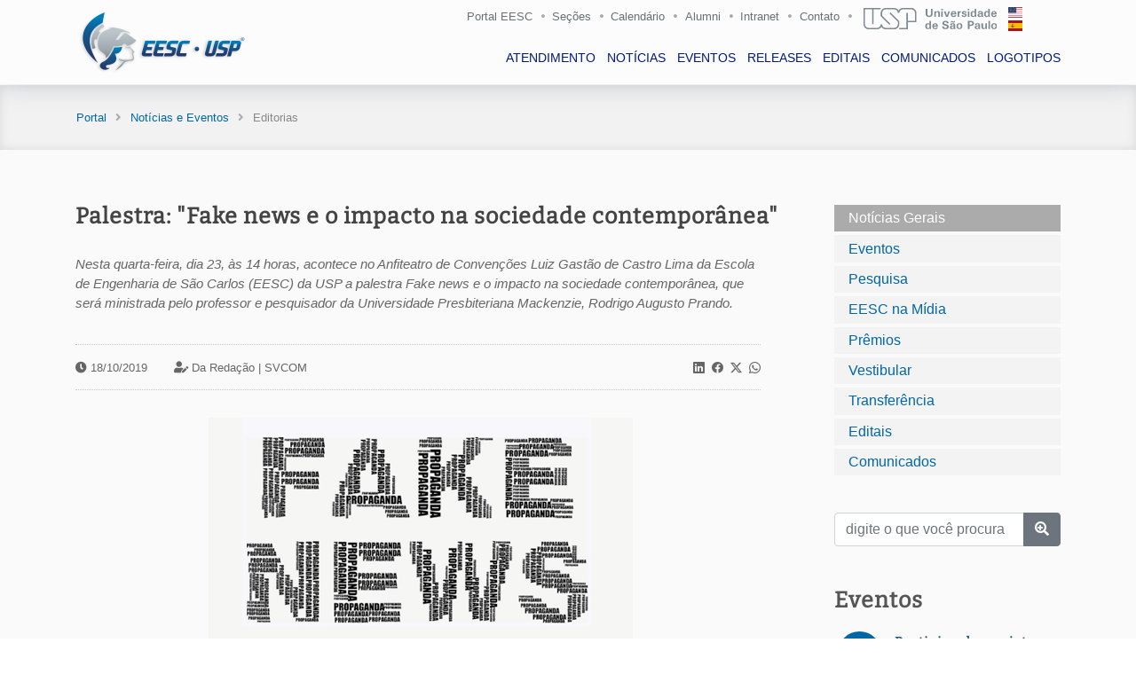

--- FILE ---
content_type: text/html; charset=utf-8
request_url: https://eesc.usp.br/noticias/posts_s.php?guid=10430&termid=not_gerais
body_size: 8048
content:

  <!DOCTYPE html>
  <html lang="pt-br">
  <head>
    <meta charset="utf-8">
    <title>EESC-USP</title>
    <meta name="viewport" content="width=device-width, initial-scale=1.0">
    <meta name="keywords" content="engenharia usp, engenharia são carlos, usp são carlos, estudar engenharia, vestibular engenharia, pós-graduação em engenharia, estudar na usp, Engenharia Aeronáutica, Engenharia Ambiental, Engenharia Civil, Engenharia de Computação, Engenharia de Materiais e Manufatura, Engenharia de Produção, Engenharia Elétrica - Eletrônica, Engenharia Elétrica - Sistemas de Energia e Automação, Engenharia Mecânica, Engenharia Mecatrônica, Ciência e Engenharia de Materiais, Ciências da Engenharia Ambiental, Engenharia Civil (Engenharia de Estruturas), Engenharia de Produção, Engenharia de Transportes, Engenharia Elétrica, Engenharia Hidráulica e Saneamento, Engenharia Mecânica, Interunidades em Bioengenharia, Geotecnia, Mestrado Profissional em Rede Nacional para Ensino das Ciências Ambientais">
    <meta name="description" content="Escola de Engenharia de São Carlos - USP.">
    <meta name="author" content="Ricardo Lamon Cerra - rcerra at usp.br">
    
    <meta property="og:image" content="https://eesc.usp.br/comunicacao-admin/wp-content/uploads/2025/05/IMG-EESC-USP-1.jpg">
    <meta property="og:image:secure_url" content="https://eesc.usp.br/comunicacao-admin/wp-content/uploads/2025/05/IMG-EESC-USP-1.jpg">
    <meta property="og:image:width" content="572">
    <meta property="og:image:height" content="300">
    <meta property="og:image:alt" content="Da Redação | SVCOM">
    <meta property="og:image:type" content="image/jpeg">

    <meta property="og:description" content="Nesta quarta-feira, dia 23, às 14 horas, acontece no Anfiteatro de Convenções Luiz Gastão de Castro Lima da Escola de Engenharia de São Carlos (EESC) da USP a palestra Fake news e o impacto na sociedade contemporânea, que será ministrada pelo professor e pesquisador da Universidade Presbiteriana Mackenzie, Rodrigo Augusto Prando.
">
    <meta property="og:type" content="website">
    <meta property="og:locale" content="pt_BR">
    <meta property="og:site_name" content="EESC - USP">
    <meta property="og:title" content="Palestra: "Fake news e o impacto na sociedade contemporânea"">
    <meta property="og:url" content="https://eesc.usp.br/noticias/posts_s.php?guid=10430&termid=not_gerais">
    <meta property="og:updated_time" content="2019-10-18T18:00:32-03:00">

    <meta property="article:published_time" content="2019-10-18T13:41:30-03:00">
    <meta property="article:modified_time" content="2019-10-18T18:00:32-03:00">
    <meta property="article:section" content="Notícias">
    <meta property="article:author:first_name" content="Da Redação | SVCOM">
    <meta property="article:author:username" content="SVCOM">

    <meta property="twitter:partner" content="ogwp">
    <meta property="twitter:card" content="summary_large_image">
    <meta property="twitter:image" content="https://eesc.usp.br/comunicacao-admin/wp-content/uploads/2025/05/IMG-EESC-USP-1.jpg">
    <meta property="twitter:image:alt" content="Da Redação | SVCOM">
    <meta property="twitter:title" content="Palestra: "Fake news e o impacto na sociedade contemporânea"">
    <meta property="twitter:description" content="Nesta quarta-feira, dia 23, às 14 horas, acontece no Anfiteatro de Convenções Luiz Gastão de Castro Lima da Escola de Engenharia de São Carlos (EESC) da USP a palestra Fake news e o impacto na sociedade contemporânea, que será ministrada pelo professor e pesquisador da Universidade Presbiteriana Mackenzie, Rodrigo Augusto Prando.
">
    <meta property="twitter:url" content="https://eesc.usp.br/noticias/posts_s.php?guid=10430&termid=not_gerais">

    <meta itemprop="image" content="https://eesc.usp.br/comunicacao-admin/wp-content/uploads/2025/05/IMG-EESC-USP-1.jpg">
    <meta itemprop="name" content="Palestra: "Fake news e o impacto na sociedade contemporânea"">
    <meta itemprop="description" content="Nesta quarta-feira, dia 23, às 14 horas, acontece no Anfiteatro de Convenções Luiz Gastão de Castro Lima da Escola de Engenharia de São Carlos (EESC) da USP a palestra Fake news e o impacto na sociedade contemporânea, que será ministrada pelo professor e pesquisador da Universidade Presbiteriana Mackenzie, Rodrigo Augusto Prando.
">
    <meta itemprop="datePublished" content="2019-10-18">
    <meta itemprop="dateModified" content="2019-10-18T18:00:32-03:00">
    <meta itemprop="author" content="Da Redação | SVCOM">
    <meta itemprop="tagline" content="EESC - USP">

    <meta property="profile:first_name" content="Serviço de Comunicação e Marketing">
    <meta property="profile:username" content="SVCOM">

    <link href="https://eesc.usp.br/noticias/posts_s.php?guid=10430&termid=not_gerais" rel="canonical" />
    <link href="https://eesc.usp.br/imgs/favicon/favicon.png" rel="icon">
    <link href="https://eesc.usp.br/imgs/favicon/apple-touch-icon.png" rel="apple-touch-icon">

    <link rel="stylesheet" href="https://cdn.jsdelivr.net/npm/bootstrap-icons@1.11.3/font/bootstrap-icons.min.css">

    <link href="https://eesc.usp.br/lib/bootstrap/css/bootstrap.min.css" rel="stylesheet">

    <link href="https://eesc.usp.br/lib/font-awesome/css/all.css" rel="stylesheet">
    <link href="https://eesc.usp.br/lib/animate/animate.min.css" rel="stylesheet">
    <link href="https://eesc.usp.br/lib/ionicons/css/ionicons.min.css" rel="stylesheet">
    <link href="https://eesc.usp.br/lib/owlcarousel/assets/owl.carousel.min.css" rel="stylesheet">
    <link href="https://eesc.usp.br/lib/lightbox/css/lightbox.min.css" rel="stylesheet">
    <link href="https://eesc.usp.br/lib/datatables/datatables.css" rel="stylesheet">
    <link href="https://eesc.usp.br/lib/datatables/Responsive-2.2.3/css/responsive.dataTables.min.css" rel="stylesheet">
    <link href="https://eesc.usp.br/lib/jquery-ui-1.12.1/jquery-ui.css" rel="stylesheet">

    <link href="https://eesc.usp.br/css/style.css" rel="stylesheet">
    <link href="https://eesc.usp.br/css/event.css" rel="stylesheet">

    <script src="https://www.google.com/recaptcha/api.js"></script>

  </head>

  <body>

  <header id="header" class="fixed-top">
    <div class="container">

      <div class="row superior-menu-right">

        <a class="d-none d-lg-block" href="https://eesc.usp.br/">Portal EESC</a>
        <i class="fas fa-circle fa-xs d-none d-lg-block" style="font-size: 4px !important; margin-right: 8px; margin-top: 8px; opacity: .5;"></i>
        <a class="d-none d-lg-block" href="https://eesc.usp.br/institucional/pessoas.php">Seções</a>
        <i class="fas fa-circle fa-xs d-none d-lg-block" style="font-size: 4px !important; margin-right: 8px; margin-top: 8px; opacity: .5;"></i>
        <a class="d-none d-lg-block" href="https://eesc.usp.br/institucional/calendarios.php">Calendário</a>
        <i class="fas fa-circle fa-xs d-none d-lg-block" style="font-size: 4px !important; margin-right: 9px; margin-top: 8px; opacity: .5;"></i>
        <a class="d-none d-lg-block" href="http://www.alumni.usp.br/" target="_blank">Alumni</a>
        <i class="fas fa-circle fa-xs d-none d-lg-block" style="font-size: 4px !important; margin-right: 8px; margin-top: 8px; opacity: .5;"></i>
        <a class="d-none d-lg-block" href="https://eesc.usp.br/intranet/">Intranet</a>
        <i class="fas fa-circle fa-xs d-none d-lg-block" style="font-size: 4px !important; margin-right: 9px; margin-top: 8px; opacity: .5;"></i>
        <a class="d-none d-lg-block" href="https://eesc.usp.br/infra/contato.php/">Contato</a>

        <i class="fas fa-circle fa-xs d-none d-lg-block" style="font-size: 4px !important; margin-right: 13px; margin-top: 8px; opacity: .5;"></i>
        <a href="https://www.usp.br/" target="_blank"><img class="flag-usp d-none d-lg-block" src="https://eesc.usp.br/imgs/bandeiras/usp.svg" alt="USP" /></a>

        <a href="https://eesc.usp.br/es/"><img class="flag flag-es d-none d-lg-block" src="https://eesc.usp.br/imgs/bandeiras/es.svg" alt="ES" /></a>
        <a href="https://eesc.usp.br/en/"><img class="flag flag-en d-none d-lg-block" src="https://eesc.usp.br/imgs/bandeiras/us.svg" alt="EN" /></a>
      </div>


      <div class="logo">
        <a href="https://eesc.usp.br/" class="scrollto">
          <img src="https://eesc.usp.br/imgs/logo/minerva.png" alt="Minerva" class="img-fluid" />
        </a>
      </div>

      <nav class="navbar navbar-expand-lg d-none d-lg-block">
        <div class="collapse navbar-collapse justify-content-md-center main-nav">
          <ul class="navbar-nav">
            <li class="nav-item"><a class="nav-link" href="https://eesc.usp.br/noticias/atendimento.php">ATENDIMENTO</a></li>
            <li class="nav-item"><a class="nav-link" href="https://eesc.usp.br/noticias/posts.php?anchor=not_gerais">NOTÍCIAS</a></li>
            <li class="nav-item"><a class="nav-link" href="https://eesc.usp.br/noticias/posts.php?anchor=eventos">EVENTOS</a></li>
            <li class="nav-item"><a class="nav-link" href="https://eesc.usp.br/noticias/releases.php?anchor=releases">RELEASES</a></li>
            <li class="nav-item"><a class="nav-link" href="https://eesc.usp.br/noticias/editais.php?anchor=concursos">EDITAIS</a></li>
            <li class="nav-item"><a class="nav-link" href="https://eesc.usp.br/noticias/comunicados.php">COMUNICADOS</a></li>
            <li class="nav-item"><a class="nav-link" href="https://eesc.usp.br/noticias/logotipos.php">LOGOTIPOS</a></li>
            <hr class="d-lg-none divider-menu mt-3" />
            <li class="nav-item d-lg-none ml-4 mt-3"><a class="nav-link sub-menu-mobile" href="https://eesc.usp.br/">Portal EESC</a></li>
            <li class="nav-item d-lg-none ml-4"><a class="nav-link sub-menu-mobile" href="https://eesc.usp.br/institucional/pessoas.php">Seções</a></li>
            <li class="nav-item d-lg-none ml-4"><a class="nav-link sub-menu-mobile" href="https://eesc.usp.br/institucional/calendarios.php">Calendário</a></li>
            <li class="nav-item d-lg-none ml-4"><a class="nav-link sub-menu-mobile" href="http://www.alumni.usp.br/" target="_blank">Alumni</a></li>
            <li class="nav-item d-lg-none ml-4"><a class="nav-link sub-menu-mobile" href="https://eesc.usp.br/intranet/">Intranet</a></li>
            <li class="nav-item d-lg-none ml-4"><a class="nav-link sub-menu-mobile" href="https://eesc.usp.br/infra/contato.php/">Contato</a></li>

            <hr class="d-lg-none divider-menu mt-3" />
            <p class="nav-item d-lg-none ml-4 mt-3 flag-a">
              <!-- <a href="https://eesc.usp.br/"><img class="flag" src="https://eesc.usp.br/imgs/bandeiras/us.svg" alt="EN" /></a> --><a href="https://eesc.usp.br/es/"><img class="flag" src="https://eesc.usp.br/imgs/bandeiras/es.svg" alt="ES" /></a>
              <a href="https://eesc.usp.br/en/"><img class="flag" src="https://eesc.usp.br/imgs/bandeiras/us.svg" alt="EN" /></a>
            </p>
          </ul>
        </div>
      </nav>

    </div>
  </header>

    <section id="breadcrumbs">
      <div class="container">
        <div class="row">
          <div class="span12">
            <div class="inner-heading">
              <ul class="breadcrumb">
                <li><a href="https://eesc.usp.br/">Portal</a><i class="fa fa-angle-right breadcrumb-arrow"></i></li>
  							<li><a href="https://eesc.usp.br/noticias/">Notícias e Eventos</a><i class="fa fa-angle-right breadcrumb-arrow"></i></li>
                <li class="active">Editorias</li>
              </ul>
            </div>
          </div>
        </div>
      </div>
    </section>

    <section id="not-post">
      <div class="container wow fadeIn">
        <div class="row">

          <div class="col-md-9 pb-5 pr-5">
            <article id="10430" class="post-10430 post status-publish format-standard  entry">
              <h5>Palestra: "Fake news e o impacto na sociedade contemporânea"</h5>
              
              <div class="resumo">
                <div class="row justify-content-md-center">
                  <div class="col-md-12 col-sm-12 pt-3 pb-2">
                    Nesta quarta-feira, dia 23, às 14 horas, acontece no Anfiteatro de Convenções Luiz Gastão de Castro Lima da Escola de Engenharia de São Carlos (EESC) da USP a palestra Fake news e o impacto na sociedade contemporânea, que será ministrada pelo professor e pesquisador da Universidade Presbiteriana Mackenzie, Rodrigo Augusto Prando.
                  </div>
                </div>
              </div>
              
              <div class="informations">
                <div class="row justify-content-between">
                                  
                  <div class="col-md-4 col-sm-12 d-md-none d-lg-none">
                    <i class="fas fa-clock"></i> 18/10/2019                  </div>
                  <div class="col-md-6 col-sm-12 autor_meta d-md-none d-lg-none">
                    <span class="autor_meta"><i class="fas fa-user-edit"></i> Da Redação | <a href="https://eesc.usp.br/noticias/" title="Serviço de Comunicação e Marketing | EESC-USP">SVCOM</a></span>                  </div>
                  <div class="col-md-10 col-sm-12 d-none d-md-block d-lg-block">
                    <i class="fas fa-clock"></i> 18/10/2019<span class="autor_meta"><i class="fas fa-user-edit"></i> Da Redação | <a href="https://eesc.usp.br/noticias/" title="Serviço de Comunicação e Marketing | EESC-USP">SVCOM</a></span>                  </div>

                  <div class="col-md-2 col-sm-12 midias_sociais_lk">
                    <a style="color: #666;" href="https://www.linkedin.com/shareArticle?mini=true&url=https%3A%2F%2Feesc.usp.br%2Fnoticias%2Fposts_s.php?guid=palestra-fake-news-e-o-impacto-na-sociedade-contemporanea&title=Concurso público para professor doutor do Departamento de Engenharia Elétrica e de Computação&summary=Nesta quarta-feira, dia 23, às 14 horas, acontece no Anfiteatro de Convenções Luiz Gastão de Castro Lima da Escola de Engenharia de São Carlos (EESC) da USP a palestra Fake news e o impacto na sociedade contemporânea, que será ministrada pelo professor e pesquisador da Universidade Presbiteriana Mackenzie, Rodrigo Augusto Prando.
&source=Escola%20de%20Engenharia%20de%20S%C3%A3o%20Carlos" id="linkedin-share-btt" rel="nofollow" target="_blank" class="linkedin-share-button"><i class="bi bi-linkedin pr-1"></i></a>
                    <a style="color: #666;" href="https://www.facebook.com/sharer/sharer.php?u=https%3A%2F%2Feesc.usp.br%2Fnoticias%2Fposts_s.php?guid=palestra-fake-news-e-o-impacto-na-sociedade-contemporanea" target="_blank" rel="nofollow" data-action="open-popup"><i class="bi bi-facebook pr-1"></i></a>
                    <a style="color: #666;" href="https://twitter.com/intent/tweet?text=Concurso público para professor doutor do Departamento de Engenharia Elétrica e de Computação+https%3A%2F%2Feesc.usp.br%2Fnoticias%2Fposts_s.php?guid=palestra-fake-news-e-o-impacto-na-sociedade-contemporanea" target="_blank" rel="nofollow" data-action="open-popup"><i class="bi bi-twitter-x pr-1"></i></a>
                    <a style="color: #666;" href="https://api.whatsapp.com/send?text=Nesta quarta-feira, dia 23, às 14 horas, acontece no Anfiteatro de Convenções Luiz Gastão de Castro Lima da Escola de Engenharia de São Carlos (EESC) da USP a palestra Fake news e o impacto na sociedade contemporânea, que será ministrada pelo professor e pesquisador da Universidade Presbiteriana Mackenzie, Rodrigo Augusto Prando.
+https%3A%2F%2Feesc.usp.br%2Fnoticias%2Fposts_s.php?guid=palestra-fake-news-e-o-impacto-na-sociedade-contemporanea" target="_blank"><i class="bi bi-whatsapp"></i></a>
                  </div>
                </div>
              </div>

              

<p style="text-align: center;"><img src="https://eesc.usp.br/imgs/jaguar/2019/eesc_palestra_fake_news.jpg" alt="eesc palestra fake news" /></p>

<p>Prando é graduado em ciências sociais – licenciatura e bacharelado –, mestre e doutor em sociologia pela Universidade Estadual Paulista "Júlio de Mesquita Filho" (Unesp). Segundo o professor, "a palestra versará sobre a importância da construção e divulgação de conhecimento, especialmente, o conhecimento produzido nas universidades, bem como da importância da circulação da informação jornalística numa sociedade conectada em rede. As instituições de ensino superior assentam-se num tripé de Ensino-Pesquisa-Extensão e, por isso, o ambiente acadêmico transmite o conhecimento acumulado pela produção cultural humana, produz, cientificamente, por meio da pesquisa, novos conhecimentos e, por fim, tem compromisso social de levar esses saberes para o âmbito de suas sociedades. Além disso, no campo da cultura é importante o acesso à informação de qualidade e, por isso, com circulação livre de quaisquer tipos de amarras. Por isso, cientistas, intelectuais públicos e jornalistas encontram-se num momento bastante conturbado em que pululam, socialmente, 'fake news' e pós-verdade colocando em risco o conhecimento e a própria democracia no bojo da sociedade brasileira".</p>

<p>O evento é aberto a todos os interessados.</p>

<p> informação</p>
<p>Serviço de Biblioteca Prof. Dr. Sérgio Rodrigues Fontes da EESC Tels.: (16) 3373-9247 E-mail: <a href="mailto:biblioteca@eesc.usp.br">biblioteca@eesc.usp.br</a><a href="mailto:biblioteca@eesc.usp.br"></a></p>

<p style="text-align: right;" align="right">Por Assessoria de Comunicação da EESC</p>              
            </article>
          

            
    		  <div style="margin-top: 70px;">
            <hr />
            <h4 style="font-family: 'Impact', 'Open Sans', sans-serif; letter-spacing: 3px; color: #666;">Veja também</h4>
            <ul style="font-family: 'Bitter', Arial, Helvetica, sans-serif !important; line-height: 1.28;">
              <li style="padding-bottom: 10px;"><a href="https://eesc.usp.br/noticias/posts_s.php?guid=49131&termid=not_gerais">Engenhando Talks: 6º episódio discute impacto da Inteligência Artificial (IA)</a></li><li style="padding-bottom: 10px;"><a href="https://eesc.usp.br/noticias/posts_s.php?guid=47778&termid=not_gerais">Palestra: Heat and Mass Transfer Characterization Using Laser-Induced Fluorescence</a></li><li style="padding-bottom: 10px;"><a href="https://eesc.usp.br/noticias/posts_s.php?guid=45886&termid=not_gerais">Palestra: Métodos de homogeneização para materiais heterogêneos e anisotrópicos.</a></li><li style="padding-bottom: 10px;"><a href="https://eesc.usp.br/noticias/posts_s.php?guid=44260&termid=not_gerais">Alumni USP Talks V: O papel de egressos da USP no desenvolvimento da sociedade</a></li><li style="padding-bottom: 10px;"><a href="https://eesc.usp.br/noticias/posts_s.php?guid=44193&termid=not_gerais">Palestra: Computational Simulation in Cancer Imaging</a></li><li style="padding-bottom: 10px;"><a href="https://eesc.usp.br/noticias/posts_s.php?guid=41850&termid=not_gerais">Palestra: A aplicação das tecnologias da indústria 4.0 e a evolução para o conceito 5.0</a></li>
            </ul>
          </div>          </div>

          <div class="col-md-3 mb-4">
            <div class="nav flex-column nav-pills wow fadeInRight" id="v-pills-tab" role="tablist" aria-orientation="vertical">

              <a class="nav-link show active" href="posts.php?anchor=not_gerais">Notícias Gerais</a>
              <a class="nav-link" href="posts.php?anchor=eventos">Eventos</a>
              <a class="nav-link" href="posts.php?anchor=pesquisa">Pesquisa</a>
              <a class="nav-link" href="posts.php?anchor=eesc_midia">EESC na Mídia</a>
              <a class="nav-link" href="posts.php?anchor=premios">Prêmios</a>
              <a class="nav-link" href="posts.php?anchor=vestibular">Vestibular</a>
              <a class="nav-link" href="posts.php?anchor=transferencia">Transferência</a>

              <a class="nav-link" href="https://eesc.usp.br/noticias/editais.php">Editais</a>
              <a class="nav-link" href="https://eesc.usp.br/noticias/comunicados.php">Comunicados</a>

              <div class="mt-4">
                <form action="posts_q.php" method="post" role="form" autocomplete="off">
                  <div class="form-group">
                    <div class="input-group mt-3">
                      <input type="text" class="form-control" name="q" maxlength="60" placeholder="digite o que você procura" required />
                      <div class="input-group-append">
                        <button class="btn btn-secondary" type="submit"><i class="fas fa-search-plus"></i></button>
                      </div>
                    </div>
                  </div>
                </form>
              </div>

              <div id="ultimas" style="background-color: transparent !important; margin-bottom: -50px !important;">
        			  <div class="events">
        			  	<h5>Eventos</h5>
        	        
       <div class="row align-self-start mb-4 ml-1">
         <div class="col-3 text-center data_evento_b">
           26<br />Nov
         </div>
         <div class="col">
           <a class="titulo-e" href="https://eesc.usp.br/noticias/posts_s.php?guid=54501&termid=eventos" target="_self">Participe do projeto "Biblioteca Humana"</a>

         </div>
       </div>
       <div class="row align-self-start mb-4 ml-1">
         <div class="col-3 text-center data_evento_b">
           27<br />Nov
         </div>
         <div class="col">
           <a class="titulo-e" href="https://eesc.usp.br/noticias/posts_s.php?guid=54721&termid=eventos" target="_self">Alunos de Engenharia de Materiais e Manufatura disputam a final do desafio de fundição 2025</a>

         </div>
       </div>
       <div class="row align-self-start mb-4 ml-1">
         <div class="col-3 text-center data_evento_b">
           02<br />Dez
         </div>
         <div class="col">
           <a class="titulo-e" href="https://eesc.usp.br/noticias/posts_s.php?guid=54681&termid=eventos" target="_self">New Approaches in Control Engineering for a Transition to Clean and Renewable Energy Sources</a>

         </div>
       </div>
       <div class="row align-self-start mb-4 ml-1">
         <div class="col-3 text-center data_evento_b">
           08<br />Jan
         </div>
         <div class="col">
           <a class="titulo-e" href="https://eesc.usp.br/noticias/posts_s.php?guid=54427&termid=eventos" target="_self">Concurso público para professor doutor do Departamento de Engenharia Elétrica e de Computação</a>

         </div>
       </div>        	      </div>
              </div>

            </div>
          </div>

        </div>
      </div>

    </section>

    <script>
      //Constrói a URL depois que o DOM estiver pronto
      document.addEventListener("DOMContentLoaded", function() {
          var url = encodeURIComponent(window.location.href); //url
          var titulo = encodeURIComponent(document.title); //título
          var linkedinLink = "https://www.linkedin.com/shareArticle?mini=true&url="+url+"&title="+titulo;

          //tenta obter o conteúdo da meta tag description
          var summary = document.querySelector("meta[name=\'description\']");
          summary = (!!summary)? summary.getAttribute("content") : null;

          //se a meta tag description estiver ausente...
          if(!summary){
              //...tenta obter o conteúdo da meta tag og:description
              summary = document.querySelector("meta[property=\'og:description\']");
              summary = (!!summary)? summary.getAttribute("content") : null;
          }
          //altera o link do botão
          linkedinLink = (!!summary)? linkedinLink + "&summary=" + encodeURIComponent(summary) : linkedinLink;
          document.getElementById("linkedin-share-btt").href = linkedinLink;
      }, false);
    </script>


  <footer id="footer">
    <div class="footer-top">
      <div class="container">
        <div class="row">
          <div class="col-lg-5 col-md-5 pr-4 footer-info">
            <img src="https://eesc.usp.br/imgs/logo/usp-2018.png" class="justify-content-md-start justify-content-sm-center eesc-img-footer" alt="USP" />
            <p>A Escola de Engenharia de São Carlos (EESC) é uma das unidades de ensino, pesquisa e extensão da Universidade de São Paulo (USP), instituição pública e de padrão mundial.</p>
            <div class="row canais">
              <div class="col-6">
                <div class="social-links">
                  <a href="https://twitter.com/eescusp" target="_blank" class="twitter"><i class="fab fa-twitter"></i></a>
                  <a href="https://www.facebook.com/eesc.usp/" target="_blank" class="facebook"><i class="fab fa-facebook-f"></i></a>
                  <a href="https://www.instagram.com/eesc.usp/" target="_blank" class="instagram"><i class="fab fa-instagram"></i></a>
                  <a href="https://www.linkedin.com/school/eesc-usp" target="_blank" class="linkedin"><i class="fab fa-linkedin-in"></i></a>
                </div>
              </div>
              <div class="col-6 text-center pt-1">
                <a class="text-white" href="https://eesc.usp.br/infra/boletim.php"><i class="far fa-paper-plane"></i> Receba nosso boletim</a>
              </div>
            </div>
          </div>
          <div class="col-lg-2 col-md-4 m-2 pl-5 footer-contact">
            <h4>ACONTECE</h4>
            <ul>
              <li class="footer-menu-3"><a href="https://eesc.usp.br/institucional/editais.php?anchor=licitacoes">Licitações</a></li>
              <li class="footer-menu-3"><a href="https://eesc.usp.br/institucional/editais.php?anchor=concursos">Concursos</a></li>
              <li class="footer-menu-3"><a href="https://eesc.usp.br/posgraduacao/defesas.php">Defesas</a></li>
              <li class="footer-menu-3"><a href="https://eesc.usp.br/noticias/posts.php?anchor=eventos">Eventos</a></li>
            </ul>
          </div>
          <div class="col-lg-2 col-md-4 m-2 pl-5 footer-contact footer-newsletter">
            <h4>INSTITUCIONAL</h4>
            <ul>
              <li class="footer-menu-3"><a href="https://eesc.usp.br/infra/contato.php/">Fale conosco</a></li>
              <li class="footer-menu-3"><a href="https://eesc.usp.br/institucional/ouvidoria.php">Ouvidoria</a></li>
              <li class="footer-menu-3"><a href="https://eesc.usp.br/institucional/enderecos-mapas.php">Mapas</a></li>
              <li class="footer-menu-3"><a href="https://eesc.usp.br/intranet/legislacao.php">Legislação</a></li>
            </ul>
          </div>
          <div class="col-lg-2 col-md-4 m-2 pl-5 footer-contact footer-newsletter">
            <h4>USP</h4>
            <ul>
              <li class="footer-menu-3"><a href="http://www.usp.br/reitoria/" target="_blank">Reitoria</a></li>
              <li class="footer-menu-3"><a href="http://www.leginf.usp.br/?resolucao=resolucao-no-4871-de-22-de-outubro-de-2001" target="_blank">Código de Ética</a></li>
              <li class="footer-menu-3"><a href="http://uspdigital.usp.br/anuario/AnuarioControle" target="_blank">Anuário Estatístico</a></li>
              <li class="footer-menu-3"><a href="http://jornal.usp.br/" target="_blank">Jornal da USP</a></li>
            </ul>
        </div>
      </div>

        <div class="row enderecos py-2">
          <div class="col-lg-4 col-md-4 px-2">
            <p class="text-center end-cel">Área 1 - Avenida Trabalhador são-carlense, 400<br />Pq Arnold Schimidt - CEP 13566-590 - São Carlos - SP</p>
          </div>
          <div class="col-lg-4 col-md-4 px-3">
            <p class="text-center end-cel">Área 2 - Av. José Antônio Santilli, 2000<br />Bela Vista São-Carlense - CEP 13561-429 - São Carlos - SP</p>
          </div>
          <div class="col-lg-4 col-md-4 px-3">
            <p class="text-center">CRHEA - Rodovia Domingos Innocentini, Km 13<br />Represa do Lobo (Broa) - Itirapina - SP</p>
          </div>
        </div>

        <div class="row">
          <div class="col-12">
            <div class="copyright text-center">
              <a href="https://eesc.usp.br/"><img src="https://eesc.usp.br/imgs/logo/logo-bp-invert.png" class="justify-content-md-start justify-content-sm-center eesc-img-footer pb-4" alt="EESC" /></a>

              <p class="pb-1 footer-support"><a class="footer-menu-1" href="https://eesc.usp.br/infra/creditos.php">Expediente</a>|<a class="footer-menu" href="https://eesc.usp.br/infra/termos.php">Direitos autorais</a>|<a class="footer-menu" href="https://eesc.usp.br/infra/erros.php">Reportar erro</a></p>
              &copy; 2025, Escola de Engenharia de São Carlos
            </div>
            <div class="credits">
              <a href="https://usp.br/" target="_blank">Universidade de São Paulo</a>
            </div>
          </div>
        </div>

      </div>
    </div>

  </footer>

  <a href="#" class="back-to-top"><i class="fas fa-chevron-up"></i></a>
  <div id="preloader"></div>

  <script src="https://eesc.usp.br/lib/jquery/jquery.min.js"></script>
  <script src="https://eesc.usp.br/lib/jquery/jquery-migrate.min.js"></script>
  <script src="https://eesc.usp.br/lib/jquery-ui-1.12.1/jquery-ui.min.js"></script>

  <script src="https://eesc.usp.br/institucional/autoComplete.js"></script>

  <script src="https://eesc.usp.br/lib/bootstrap/js/bootstrap.bundle.min.js"></script>

  <script src="https://eesc.usp.br/lib/easing/easing.min.js"></script>
  <script src="https://eesc.usp.br/lib/mobile-nav/mobile-nav.js"></script>
  <script src="https://eesc.usp.br/assets/vendor/aos/aos.js"></script>
  <script src="https://eesc.usp.br/lib/wow/wow.min.js"></script>
  <script src="https://eesc.usp.br/lib/waypoints/waypoints.min.js"></script>
  <script src="https://eesc.usp.br/lib/counterup/counterup.min.js"></script>
  <script src="https://eesc.usp.br/lib/owlcarousel/owl.carousel.min.js"></script>
  <script src="https://eesc.usp.br/lib/isotope/isotope.pkgd.min.js"></script>
  <script src="https://eesc.usp.br/lib/lightbox/js/lightbox.min.js"></script>

  <script src="https://eesc.usp.br/lib/datatables/datatables.js"></script>
  <script src="https://eesc.usp.br/lib/datatables/Responsive-2.2.3/js/dataTables.responsive.js"></script>

  <script src="https://eesc.usp.br/lib/slick-carousel/1.6.0/slick.js"></script>

  <script src="https://eesc.usp.br/lib/canvasjs/canvasjs.min.js"></script>

  <script src="https://eesc.usp.br/lib/fancybox/2.1.5/jquery.fancybox.min.js"></script>

  <script src="https://eesc.usp.br/lib/swiper-bundle/swiper-bundle.min.js"></script>

  <!-- <script src="https://www.google.com/recaptcha/api.js"></script> -->

  <script>
  $(document).ready(function(){
    $('table.display').DataTable({
      pageLength: 10,
      pagingType: "full_numbers",
      ordering: true,
      order:  [[ 0, "asc" ]],
      lengthMenu: [[10, 15, 20, -1], [10, 15, 20, "Todos"]],
      responsive: true,
      language: {
        lengthMenu: "Mostrar _MENU_ registros",
        info:  "Mostrando _START_ a _END_ de um total de _TOTAL_ registros",
        infoEmpty:  "Nenhum registro foi encontrado ",
        search:  "Pesquisar na tabela: ",
        zeroRecords:  "Não há registro",
        infoFiltered: "(filtro aplicado em _MAX_ registros).",
        paginate: {
          first: "<<",
          previous:	  "<",
          next: ">",
          last: ">>"
        },
        aria: {
          paginate: {
            first: "primeira",
            previous:	  "anterior",
            next: "próxima",
            last: "última"
          }
        }
      }
    });
  });

  $(document).ready(function() {
    $('table.labor').dataTable( {
	  paging:   true,
      pagingType: "full_numbers",
      ordering: true,
      order:  [[ 0, "asc" ]],
      lengthMenu: false,
      searching: false,
      responsive: true,
      bLengthChange: false,
      bFilter: true,
      language: {
        info:  "Mostrando _START_ a _END_ de um total de _TOTAL_ registros",
        infoEmpty:  "Nenhum registro foi encontrado ",
        zeroRecords:  "Não há registro",
        paginate: {
          first: "<<",
          previous:	  "<",
          next: ">",
          last: ">>"
        },
        aria: {
          paginate: {
            first: "primeira",
            previous:	  "anterior",
            next: "próxima",
            last: "última"
          }
        }
      }
                 } );
    } );

  </script>

  <script src="https://eesc.usp.br/js/main.js"></script>

  <script>
    $(window).load(function(){
      $('#ModalNotice').modal('show');
    });
  </script>

  <!-- Global site tag (gtag.js) - Google Analytics -->
  <script async src="https://www.googletagmanager.com/gtag/js?id=UA-49863952-1"></script>
  <script>
    window.dataLayer = window.dataLayer || [];
    function gtag(){dataLayer.push(arguments);}
    gtag('js', new Date());

    gtag('config', 'UA-49863952-1');
  </script>


<script>
jQuery(document).ready(function($){
	$(document).on('click', '.pull-bs-canvas-right, .pull-bs-canvas-left', function(){
		$('body').prepend('<div class="bs-canvas-overlay bg-dark position-fixed w-100 h-100"></div>');
		if($(this).hasClass('pull-bs-canvas-right'))
			$('.bs-canvas-right').addClass('mr-0');
		else
			$('.bs-canvas-left').addClass('ml-0');
		return false;
	});
	
	$(document).on('click', '.bs-canvas-close, .bs-canvas-overlay', function(){
		var elm = $(this).hasClass('bs-canvas-close') ? $(this).closest('.bs-canvas') : $('.bs-canvas');
		elm.removeClass('mr-0 ml-0');
		$('.bs-canvas-overlay').remove();
		return false;
	});
});
</script>



  <div id="fb-root"></div>
  <script>(function(d, s, id) {
var js, fjs = d.getElementsByTagName(s)[0];
if (d.getElementById(id)) return;
js = d.createElement(s); js.id = id;
js.src = "https://connect.facebook.net/en_US/sdk.js#xfbml=1&version=v3.0";
fjs.parentNode.insertBefore(js, fjs);
}(document, 'script', 'facebook-jssdk'));</script>

</body>
</html>

--- FILE ---
content_type: text/css
request_url: https://eesc.usp.br/css/style.css
body_size: 35274
content:
/* -------------------------------------------------------------
# Geral
--------------------------------------------------------------*/

@font-face {
  font-family: 'Montserrat';
  src: url('../fonts/Montserrat-Regular.ttf');
}

@font-face {
  font-family: 'Impact';
  src: url('../fonts/impact.ttf');
}

@font-face {
  font-family: 'Bitter';
  src: url('../fonts/Bitter.ttf');
}

@font-face {
  font-family: 'Lato-thin';
  src: url('../fonts/Lato-Thin.ttf');
}

@font-face {
  font-family: 'Lato-light';
  src: url('../fonts/Lato-Light.ttf');
}

body {
  background: #fff;
  color: #444;
  font-family: 'Arial', 'Montserrat', 'Open Sans', sans-serif;
}

a {
  color: #0067A6;
  transition: 0.3s;
}

a:hover,
a:active,
a:focus {
  color: #007DB8;
  outline: none;
  text-decoration: none;
}

p {
  padding: 0;
  margin: 0 0 25px 0;
}

h1,
h2,
h3,
h4,
h5,
h6 {
  font-weight: 400;
  margin: 0 0 20px 0;
  padding: 0;
}

.text-white {color: #fff;}
.text-black {color: #444;}
.text-grey {color: #6c757d}

.text-bold {font-weight: 600;}
.text-normal {font-weight: 400;}
.lh-21 {line-height: 2.1;}

.mt-7{margin-top: 7px;}
.mb-7{margin-bottom: 7px;}
.m-7{padding: 0 0 13px 0;}

.mt-10 {margin-top: 10px;}
.mt-20 {margin-top: 20px;}
.mt-30 {margin-top: 30px;}
.mb-20 {margin-bottom: 20px;}
.mt-40 {margin-top: 40px;}
.mb-30 {margin-bottom: 60px;}

.pb-33 {padding-bottom: 33px !important;}

.mtn-50 {margin-top: -50px !important;}
.text-smaller {font-size: 16px !important; font-weight: 500 !important;}

.nav-pills .nav-link.active, .nav-pills .show>.nav-link {
    color: #fff !important;
    background-color: #9a9a9a !important;
}
.nav-link {
    text-align: left !important;
    padding: .2rem 1rem !important;
}
.nav-pills .nav-link {
    background-color: #1f1f1f08 !important;
    margin: 2px 0 !important;
    border-radius: 0 !important;
}
.nav-pills .nav-link a {
  color: #565e63 !important;
}

/* Back to top button */
.back-to-top {
  position: fixed;
  display: none;
  background: #9a9a9a;
  color: #fff;
  width: 44px;
  height: 44px;
  text-align: center;
  line-height: 1;
  font-size: 16px;
  border-radius: 50%;
  right: 15px;
  bottom: 15px;
  transition: background 0.5s;
  z-index: 11;
}

.back-to-top i {
  padding-top: 12px;
  color: #fff;
}

/* Prelaoder */

#preloader {
  position: fixed;
  top: 0;
  left: 0;
  right: 0;
  bottom: 0;
  z-index: 9999;
  overflow: hidden;
  background: #fff;
}

#preloader:before {
  content: "";
  position: fixed;
  top: calc(50% - 30px);
  left: calc(50% - 30px);
  border: 6px solid #f2f2f2;
  border-top: 6px solid #007bff;
  border-radius: 50%;
  width: 60px;
  height: 60px;
  -webkit-animation: animate-preloader 1s linear infinite;
  animation: animate-preloader 1s linear infinite;
}

@-webkit-keyframes animate-preloader {
  0% {
    -webkit-transform: rotate(0deg);
    transform: rotate(0deg);
  }

  100% {
    -webkit-transform: rotate(360deg);
    transform: rotate(360deg);
  }
}

@keyframes animate-preloader {
  0% {
    -webkit-transform: rotate(0deg);
    transform: rotate(0deg);
  }

  100% {
    -webkit-transform: rotate(360deg);
    transform: rotate(360deg);
  }
}


/*---------------------------------------------------------------------------------------------------------------------------
# Navigation Menu
----------------------------------------------------------------------------------------------------------------------------*/

/* Desktop Navigation */

.main-nav {
  /* Drop Down */
  /* Deep Drop Down */
}

.main-nav,
.main-nav * {
  margin: 0;
  padding: 8px 0 0 0;
  list-style: none;
  float: right;
  margin-right: -8px !important;
}

.main-nav > ul > li {
  position: relative;
  white-space: nowrap;
  float: left;
}

.main-nav a {
  display: block;
  position: relative;
  /* color: #004289; */
  color: #001980;
  padding: 10px 15px;
  transition: 0.3s;
  font-size: 14px;
  font-weight: 500;
}

.main-nav a:hover,
.main-nav .active > a,
.main-nav li:hover > a {
  color: #06439e;
  text-decoration: none;
  font-weight: 600;
}

.main-nav .drop-down ul {
  display: block;
  position: absolute;
  left: 0;
  top: calc(100% + 30px);
  z-index: 99;
  opacity: 0;
  visibility: hidden;
  padding: 10px 0;
  background: #fff;
  box-shadow: 0px 0px 30px rgba(127, 137, 161, 0.25);
  transition: ease all 0.3s;
}

.main-nav .drop-down:hover > ul {
  opacity: 1;
  top: 100%;
  visibility: visible;
}

.main-nav .drop-down li {
  min-width: 180px;
  position: relative;
}

.main-nav .drop-down ul a {
  padding: 10px 20px;
  font-size: 13px;
  color: #004289;
}

.main-nav .drop-down ul a:hover,
.main-nav .drop-down ul .active > a,
.main-nav .drop-down ul li:hover > a {
  color: #007bff;
}

.main-nav .drop-down > a:after {
  content: "\f107";
  font-family: FontAwesome;
  padding-left: 10px;
}

.main-nav .drop-down .drop-down ul {
  top: 0;
  left: calc(100% - 30px);
}

.main-nav .drop-down .drop-down:hover > ul {
  opacity: 1;
  top: 0;
  left: 100%;
}

.main-nav .drop-down .drop-down > a {
  padding-right: 35px;
}

.main-nav .drop-down .drop-down > a:after {
  content: "\f105";
  position: absolute;
  right: 15px;
}

/* Mobile Navigation */

.mobile-nav {
  position: fixed;
  top: 0;
  bottom: 0;
  z-index: 9999;
  overflow-y: auto;
  left: -260px;
  width: 260px;
  padding-top: 18px;
  background: rgba(19, 39, 57, 0.8);
  transition: 0.4s;
}

.mobile-nav * {
  margin: 0;
  padding: 0;
  list-style: none;
}

.mobile-nav a {
  display: block;
  position: relative;
  color: #fff;
  padding: 10px 20px;
  font-weight: 500;
}

.mobile-nav a:hover,
.mobile-nav .active > a,
.mobile-nav li:hover > a {
  color: #74b5fc;
  text-decoration: none;
}

.mobile-nav .drop-down > a:after {
  content: "\f078";
  font-family: FontAwesome;
  padding-left: 10px;
  position: absolute;
  right: 15px;
}

.mobile-nav .active.drop-down > a:after {
  content: "\f077";
}

.mobile-nav .drop-down > a {
  padding-right: 35px;
}

.mobile-nav .drop-down ul {
  display: none;
  overflow: hidden;
}

.mobile-nav .drop-down li {
  padding-left: 20px;
}

.mobile-nav-toggle {
  position: fixed;
  right: 0;
  top: 0;
  z-index: 9998;
  border: 0;
  background: none;
  font-size: 24px;
  transition: all 0.4s;
  outline: none !important;
  line-height: 1;
  cursor: pointer;
  text-align: right;
}

.mobile-nav-toggle i {
  margin: 18px 18px 0 0;
  color: #004289;
}

.mobile-nav-overly {
  width: 100%;
  height: 100%;
  z-index: 9997;
  top: 0;
  left: 0;
  position: fixed;
  background: rgba(19, 39, 57, 0.8);
  overflow: hidden;
  display: none;
}

.mobile-nav-active {
  overflow: hidden;
}

.mobile-nav-active .mobile-nav {
  left: 0;
}

.mobile-nav-active .mobile-nav-toggle i {
  color: #fff;
}

/*--------------------------------------------------------------
# Sections
--------------------------------------------------------------*/

/* Sections Header
--------------------------------*/

.section-header h3 {
  font-size: 30px;
  color: #283d50;
  text-align: center;
  font-weight: 500;
  position: relative;
}

.section-header p {
  text-align: center;
  margin: auto;
  /* font-size: 15px; */
  padding-bottom: 50px;
  color: #556877;
  width: 80%;
}

.section-header-white h3 {
  font-size: 36px;
  color: #fff;
  text-align: center;
  font-weight: 500;
  position: relative;
}

.section-header-white p {
  text-align: center;
  margin: auto;
  /* font-size: 15px; */
  padding-bottom: 50px;
  color: #fff;
  width: 80%;
}


/*------------------------------------------------------------------------------------
# Header
-----------------------------------------------------------------------------------*/

#header {
  height: 95px;
  transition: all 0.5s;
  z-index: 997;
  transition: all 0.5s;
  padding: 20px 0;
  background: rgba(252, 252, 252, 0.92);
  box-shadow: 0px 0px 30px rgba(127, 137, 161, 0.3);
}

#header.header-scrolled,
#header.header-pages {
  height: 77px;
  padding: 10px 0;
  background: rgba(252, 252, 252, 1);
}


#header .logo {
  position: fixed;
  padding: 3px 0;
  margin: -14px 0;
  min-height: 80px;
  z-index: 9999;
}

#header .logo a {
  min-height: 80px;
}

#header .logo img {
  max-height: 109px;
}

.logo-index {
  z-index: 999;
  position: absolute;
  left: 50%;
  }

  #header .superior-menu {
    z-index: 999;
    position: absolute;
    left: 23%;
    top: 8px;
    font-size: 13px;
    color: #555;
  }

  #header .superior-menu a {
    color: #555;
  }
  #header .superior-menu a:hover {
    color: #0D649C;
  }

  #header .superior-menu-right {
    z-index: 999;
    position: absolute;
    top: 9px;
    font-size: 13px;
    color: #555;
  }

 
  @media screen and (max-width: 1200px) {
    #header .superior-menu-right {
      right: 3%;
    }
  }


  @media screen and (min-width: 1201px) and (max-width: 1366px) {
    #header .superior-menu-right {
      right: 10%;
    }
  }


  @media screen and (min-width: 1367px) {
    #header .superior-menu-right {
      right: 21%;
    }
  }




  #header .superior-menu-right a {
    /* color: #222; */
    color: #677373;
    padding-right: 10px;
  }
  #header .superior-menu-right a:hover {
    color: #444;
  }

  @media (min-width: 960px) {
    .flag {
      display: block;
      text-indent: -9999px;
      height: 15px;
      margin-right: 5px;
      padding-top: 3px;
    }

    .flag-es {
      margin-top: 11px;
      margin-right: -16px !important;
    }
    .flag-en {
      margin-top: -4px;
	  margin-left: -10px;
    }

    .usp {
      text-indent: 9999px;
      height: 35px;
      margin: 1px 10px 0 0;
      /* opacity: 0.75; */
      opacity: 1;
    }

    .flag-usp {
      height: 24px;
	  margin-right: 3px !important;
      /* opacity: 0.75; */
      opacity: 1;
    }


  }
  @media (max-width: 959px) {
    .flag {
      height: 15px;
      margin-right: -20px !important;
    }
    .flag-a a {
      display: inline !important;
    }

    .flag-es {
      margin-right: 3px !important;
      top: 11px !important;
    }
    .flag-en {
      margin-right: -20px !important;
      top: 8px !important;
    }


    .usp {
      text-indent: 9999px;
      height: 35px;
      margin: 1px 10px 0 0;
      /* opacity: 0.75; */
      opacity: 1;
    }

    .flag-usp {
      height: 28px;
	  margin-right: 0px !important;
      /* opacity: 0.75; */
      opacity: 1;
    }

  }

  .divider-menu {
    color: #a5a5a5 !important;
    border: 0.5px solid #a5a5a5;
    width: 95%;
    opacity: 0.5;
  }

.navbar-nav .nav-link {
    padding-left: 13px !important;
}

.main-pages {
  margin-top: 60px;
}

#header-video {
  position: relative;
  background-color: black;
  height: 500px;
  min-height: 300px;
  width: 100%;
  overflow: hidden;
  margin: 0;
  padding: 60px;
}
#header-video video {
  position: absolute;
  top: 50%;
  left: 50%;
  min-width: 100%;
  min-height: 100%;
  width: auto;
  height: auto;
  z-index: 0;
  -ms-transform: translateX(-50%) translateY(-50%);
  -moz-transform: translateX(-50%) translateY(-50%);
  -webkit-transform: translateX(-50%) translateY(-50%);
  transform: translateX(-50%) translateY(-50%);
}
#header-video .container {
  position: relative;
  z-index: 2;
}
#header-video .overlay {
  position: absolute;
  top: 0;
  left: 0;
  height: 100%;
  width: 100%;
  background-color: black;
  opacity: 0.5;
  z-index: 1;
}

#header-video .title {
  color: #fff;
  text-shadow: 1px 1px #6d6d6d;
  text-align: center;
  font-size: 32px;
  margin-top: 150px;
  font-weight: 700 !important;
}

#header-video .introdution {
  color: #fff;
  text-align: center;
  font-weight: bold;
  text-shadow: 1px 1px #6d6d6d;
  font-size: 20px;
}

@media (pointer: coarse) and (hover: none) {
  #header-video {
    background: url('https://source.unsplash.com/XT5OInaElMw/1600x900') black no-repeat center center scroll;
  }
  #header-video video {
    display: none;
  }
}


/*----------------------------------------------------------------------------------
# Cabeçalho Section
----------------------------------------------------------------------------------*/

#cabecalho {
  width: 100%;
  padding: 125px 0 65px 0;
  position: relative;
  background-position: center;
  background-repeat: no-repeat;
  background-size: cover;
}

.graduacao-img {
  background-image: url('../imgs/cabecalho/graduacao.png');
}
.posgraduacao-img {
  background-image: url('../imgs/cabecalho/posgraduacao.png');
}
.pesquisa-img {
  background-image: url('../imgs/cabecalho/pesquisa.png');
}
.extensao-img {
  background-image: url('../imgs/cabecalho/extensao.png');
}
.institucional-img {
  background-image: url('../imgs/cabecalho/institucional.png');
}
.internacionalizacao-img {
  background-image: url('../imgs/cabecalho/internacionalizacao.png');
}
.empreendedorismo-img {
  background-image: url('../imgs/cabecalho/empreendedorismo.png');
}
.sustentabilidade-img {
  background-image: url('../imgs/cabecalho/sustentabilidade.png');
}
.servicos-img {
  background-image: url('../imgs/cabecalho/servicos.png');
}
.servicos-img-dark {
  background-image: url('../imgs/cabecalho/servicos-dark.png');
}
.noticias-img {
  background-image: url('../imgs/cabecalho/padrao-not.png');
}
.biblioteca-img {
  background-image: url('../imgs/cabecalho/biblioteca.png');
}
.inclusao-img {
  background-image: url('../imgs/cabecalho/inclusao.png');
}


.imagem-cab-not {
  position: absolute;
  width: 100%;
  height: 780px;
  padding: 125px 0 65px 0;
  background-image: url('../imgs/cabecalho/padrao-not.png');
  background-position: center;
  background-repeat: no-repeat;
  background-size: cover;
}


.imagem-crhea {
  position: absolute;
  width: 100%;
  height: 270px;
  padding: 125px 0 65px 0;
  background-image: url('../imgs/cabecalho/padrao-crhea.png');
  background-position: center;
  background-repeat: no-repeat;
  background-size: cover;
}

#cabecalho .cabecalho-img {
  width: 50%;
  float: right;
}

#cabecalho .cabecalho-info {
  width: 80%;
  float: left;
  margin-left: 0px;
  margin-top: 0px;
}

#cabecalho a {
  color: #fff !important;
}

#cabecalho .cabecalho-info h2 {
  color: #fff;
  margin-bottom: 20px;
  font-size: 72px;
  /* font-weight: 700; */
  text-transform: uppercase;
  opacity: 0.34;
  font-family: 'Impact', 'Open Sans', sans-serif;
  letter-spacing: 3px;
}

#cabecalho .cabecalho-info h2 span {
  color: #74b5fc;
  text-decoration: underline;
}

#cabecalho .cabecalho-info h3 {
  color: #fff;
  margin-bottom: 0px;
  font-size: 30px;
  font-weight: 400;
  opacity: 0.5;
  font-family: 'Arial', 'Open Sans', sans-serif;
  letter-spacing: 2px;
}

#cabecalho .cabecalho-info-servicos {
  width: 90%;
  float: left;
  margin-left: 0px;
  margin-top: 0px;
}

#cabecalho .cabecalho-info-servicos h2 {
  color: #fff;
  margin-bottom: 40px;
  font-size: 29px;
  font-weight: 700;
}

#cabecalho .cabecalho-info p {
  font-size: 25px;
  font-weight: 600;
  margin-top: -35px;
  color: #fff;
  opacity: 0.34;
}

#cabecalho .cabecalho-info-servicos h2 span {
  color: #74b5fc;
  text-decoration: underline;
}

#cabecalho .escuro-2 {
  color: #677373 !important;
  font-size: 54px !important;
  opacity: 1 !important;
}

#cabecalho .escuro-3 {
  color: #677373 !important;
  font-size: 25px !important;
  opacity: .9 !important;
  margin-bottom: 23px !important;
}

#cabecalho .biblioteca {
  font-size: 60px !important;
  opacity: 0.4 !important;
}

#cabecalho .cab-biblioteca p {
    font-size: 20px;
    margin-top: -25px;
    color: #fff;
    opacity: 0.6;
    margin-bottom: 3px !important;
    font-family: 'Lato-thin', 'Open Sans', sans-serif;
}

#cabecalho .sub-menu {
  font-size: 14px;
  /* margin-top: 50px; */
  color: #fff;
  vertical-align: middle;
  margin-left: 17px;
}

#cabecalho .sub-menu a {
  color: #fff;
}
#cabecalho .sub-menu a:hover {
  color: #d3d3d3;
}

@media (min-width: 577px) {
  #cabecalho .t1 {border-bottom: 1px solid #888; margin-right: 20px !important;}
  #cabecalho .t2 {border-bottom: 1px solid #888;}
  #cabecalho .t3 {border-bottom: 1px solid #888; margin-right: 20px !important;}
  #cabecalho .bc3 {margin-left: 0 !important;}
}
@media (max-width: 576px) {
  #cabecalho .bc3 {margin-top: -54px !important;}
}

@media (max-width: 573px) {
	#cabecalho .sub-menu {
		margin-top: 0;
	}
}
@media (max-width: 574px) {
  #cabecalho {
    padding: 100px 0 20px 0;
  }
}
@media (max-width: 767px) {
	#cabecalho .cabecalho-info {
		width: 100%;
	}

	#cabecalho .cabecalho-info h2 {
		font-size: 36px;
		margin-bottom: 15px;
	}
  #cabecalho .cabecalho-info p {
    font-size: 13px;
    font-weight: 600;
    margin-top: -22px;
    color: #fff;
    opacity: 0.34;
  }
}
@media (max-width: 991px) {
	#cabecalho {
		padding: 110px 0 60px 0;
	}
	#cabecalho .cabecalho-img {
		width: 80%;
		float: none;
		margin: 0 auto 25px auto;
	}
	#cabecalho .cabecalho-info {
		width: 80%;
		float: none;
		margin: auto;
		/* text-align: center; */
	}
}

@media (min-width: 991px) {
  #cabecalho .cabecalho-intranet {
		width: 100% !important;
  }
  #cabecalho .cabecalho-intranet h2 {
		font-size: 100px !important;
  }
  .cabecalho-intranet .col-lg-3, .cabecalho-intranet .col-md-3 {
	  padding-right: 10px !important;
	  padding-left: 10px !important;
  }
}

@media (max-width: 573px) {
  .intranet-acesso-rapido {
    border-bottom: 1px solid #f2f2f2;
    padding-top: 4px;
  }
  #cabecalho .cip h2 {
    font-size: 55px !important;
  }
}

@media (min-width: 574px) {
  #cabecalho .cip h2 {
    font-size: 73px !important;
  }
}

/*----------------------------------------------------------------------------------
# Cabeçalho Section
----------------------------------------------------------------------------------*/

#cabecalho-sec {
  width: 100%;
  padding: 140px 0 75px 0;
  position: relative;
  background-image: url('../imgs/cabecalho/padrao.png');
  background-position: center;
  background-repeat: no-repeat;
  background-size: cover;
}

#cabecalho-sec .cabecalho-img {
  width: 50%;
  float: right;
}

#cabecalho-sec .cabecalho-info {
  width: 66%;
  float: left;
  margin-left: 0px;
  margin-top: 0px;
}

#cabecalho-sec .cabecalho-info h2 {
  color: #fff;
  margin-bottom: 40px;
  font-size: 29px;
  font-weight: 700;
}

#cabecalho-sec .cabecalho-info h2 span {
  color: #74b5fc;
  text-decoration: underline;
}

#cabecalho-sec .sub-menu {
  font-size: 14px;
  margin-top: 50px;
  color: #fff;
  vertical-align: middle;
  margin-left: 17px;
}

#cabecalho-sec .sub-menu a {
  color: #fff;
}
#cabecalho-sec .sub-menu a:hover {
  color: #d3d3d3;
}

@media (max-width: 573px) {
	#cabecalho-sec .sub-menu {
		margin-top: 0;
	}
}
@media (max-width: 574px) {
  #cabecalho-sec {
    padding: 100px 0 20px 0;
  }
}
@media (max-width: 767px) {
	#cabecalho-sec .cabecalho-info {
		width: 100%;
	}

	#cabecalho-sec .cabecalho-info h2 {
		font-size: 29px;
		margin-bottom: 30px;
	}
}
@media (max-width: 991px) {
	#cabecalho-sec {
		padding: 140px 0 60px 0;
	}
	#cabecalho-sec .cabecalho-img {
		width: 80%;
		float: none;
		margin: 0 auto 25px auto;
	}
	#cabecalho-sec .cabecalho-info {
		width: 80%;
		float: none;
		margin: auto;
		/* text-align: center; */
	}
}

@media (min-width: 992px) {
  .menu-sec {
    position: -webkit-sticky;
    position: sticky;
    top: 7rem;
    /* height: calc(100vh - 4rem); */
    overflow-y: auto;
  }
  .menu-sec-bibl {
    position: static !important;
  }
}

#pesquisar {
    background: #fff;
}

#pesquisar .pesq {
  position: relative;
  padding: 15px 15px 0 15px;
  margin-top: -38px !important;;
  background-color: #fff !important;
  border: 1px solid #fff;
  z-index: 11 !important;;
}

#pesquisar .ln-pesq {
  padding-top: 6px;
}

#pesquisar input {
  margin: auto;
  border: 0;
  font-size: 18px;
}

@media (min-width: 992px) {
  #pesquisar .social {
    text-align: right;
  }
  #pesquisar input {
    margin: auto;
    border: 0;
    font-size: 18px;
  }
}
@media (max-width: 991px) {
  #pesquisar .social {
    text-align: center;
  }
  #pesquisar input {
    margin: auto;
    border: 0;
    font-size: 18px;
    text-align: center;
  }
}

#pesquisar .social a {
  color: #444 !important;
}


/*---------------------------------------------------------------------------------
/* Section Background
---------------------------------------------------------------------------------*/

#breadcrumbs {
  background: #f2f2f2;
  position: relative;
  box-shadow: inset 0px 0px 12px 0px rgba(0, 0, 0, 0.1);
}

@media (max-width: 576px) {
  #breadcrumbs {
    margin: 72px 0 0 0;
    padding: 3px 0 0 0;
  }
}
@media (min-width: 577px) {
  #breadcrumbs {
    margin: 96px 0 0 0;
    padding: 15px 0 15px 0;
  }
}



#breadcrumbs .inner-heading h2 {
  color: #333;
  margin: 0 0 0 15px;
  font-size: 24px;
  font-weight: 500;
  /* letter-spacing: -2px; */
}

#breadcrumbs .inner-heading p {
  color: #444;
  margin: 0 0 0 15px;
  font-size: 16px;
  padding-top: 5px;
}

#breadcrumbs ul.breadcrumb {
  margin: 0;
  float: none;
  background: none;
}

#breadcrumbs ul.breadcrumb li {
  margin-bottom: 0;
  padding-bottom: 0;
}

#breadcrumbs ul.breadcrumb li {
  font-size: 13px;
  color: #888;
  text-shadow: none;
}

#breadcrumbs ul.breadcrumb li i {
  color: #ababab;
}

#breadcrumbs ul.breadcrumb li a {
  text-decoration: none;
}

#breadcrumbs ul.breadcrumb li a:hover {
  text-decoration: none;
  color: #aaa;
}

#breadcrumbs .breadcrumb .breadcrumb-arrow {
  padding: 0 10px;
}


/*---------------------------------------------------------------------------------
/* Section Apresentacao
---------------------------------------------------------------------------------*/
#apresentacao {
  background: #fff;
  width: 100%;
  padding: 75px 30px 20px 20px;
  position: relative;
  background-position: left center;
  background-repeat: no-repeat;
  background-size: contain;
  margin-top: -50px !important;
}

@media (min-width: 768px) and (max-width: 991px) {
  .graduacao {
    background-image: url('../imgs/graduacao/apresentacao-md.png') !important;
  }
  .posgraduacao {
    background-image: url('../imgs/posgraduacao/apresentacao-md.png') !important;
  }
  .pesquisa {
    background-image: url('../imgs/pesquisa/apresentacao-md.png') !important;
  }
  .extensao {
    background-image: url('../imgs/extensao/apresentacao-md.png') !important;
  }
  .institucional {
    background-image: url('../imgs/institucional/apresentacao-md.png') !important;
  }
  .internacionalizacao {
    background-image: url('../imgs/internacionalizacao/apresentacao-md.png') !important;
  }
  .inclusao {
    background-image: url('../imgs/inclusao/apresentacao-md.png') !important;
  }
  .empreendedorismo {
    background-image: url('../imgs/empreendedorismo/apresentacao-md.png') !important;
  }
  .sustentabilidade {
    background-image: url('../imgs/sustentabilidade/apresentacao-md.png') !important;
  }
}

@media (min-width: 992px) and (max-width: 1199px) {
  .graduacao {
    background-image: url('../imgs/graduacao/apresentacao-lg.png') !important;
  }
  .posgraduacao {
    background-image: url('../imgs/posgraduacao/apresentacao-lg.png') !important;
  }
  .pesquisa {
    background-image: url('../imgs/pesquisa/apresentacao-lg.png') !important;
  }
  .extensao {
    background-image: url('../imgs/extensao/apresentacao-lg.png') !important;
  }
  .institucional {
    background-image: url('../imgs/institucional/apresentacao-lg.png') !important;
  }
  .internacionalizacao {
    background-image: url('../imgs/internacionalizacao/apresentacao-lg.png') !important;
  }
  .inclusao {
    background-image: url('../imgs/inclusao/apresentacao-lg.png') !important;
  }
  .empreendedorismo {
    background-image: url('../imgs/empreendedorismo/apresentacao-lg.png') !important;
  }
  .sustentabilidade {
    background-image: url('../imgs/sustentabilidade/apresentacao-lg.png') !important;
  }
}

@media (min-width: 1200px) and (max-width: 1449px) {
  .graduacao {
    background-image: url('../imgs/graduacao/apresentacao-lg.png') !important;
  }
  .posgraduacao {
    background-image: url('../imgs/posgraduacao/apresentacao-lg.png') !important;
  }
  .pesquisa {
    background-image: url('../imgs/pesquisa/apresentacao-lg.png') !important;
  }
  .extensao {
    background-image: url('../imgs/extensao/apresentacao-lg.png') !important;
  }
  .institucional {
    background-image: url('../imgs/institucional/apresentacao-lg.png') !important;
  }
  .internacionalizacao {
    background-image: url('../imgs/internacionalizacao/apresentacao-lg.png') !important;
  }
  .inclusao {
    background-image: url('../imgs/inclusao/apresentacao-lg.png') !important;
  }
  .empreendedorismo {
    background-image: url('../imgs/empreendedorismo/apresentacao-lg.png') !important;
  }
  .sustentabilidade {
    background-image: url('../imgs/sustentabilidade/apresentacao-lg.png') !important;
  }
}

@media (min-width: 1450px) {
  .graduacao {
    background-image: url('../imgs/graduacao/apresentacao-sxl.png') !important;
  }
  .posgraduacao {
    background-image: url('../imgs/posgraduacao/apresentacao-sxl.png') !important;
  }
  .pesquisa {
    background-image: url('../imgs/pesquisa/apresentacao-sxl.png') !important;
  }
  .extensao {
    background-image: url('../imgs/extensao/apresentacao-sxl.png') !important;
  }
  .institucional {
    background-image: url('../imgs/institucional/apresentacao-sxl.png') !important;
  }
  .internacionalizacao {
    background-image: url('../imgs/internacionalizacao/apresentacao-sxl.png') !important;
  }
  .inclusao {
    background-image: url('../imgs/inclusao/apresentacao-sxl.png') !important;
  }
  .empreendedorismo {
    background-image: url('../imgs/empreendedorismo/apresentacao-sxl.png') !important;
  }
  .sustentabilidade {
    background-image: url('../imgs/sustentabilidade/apresentacao-sxl.png') !important;
  }
}

#apresentacao .title {
  padding: 0 0 20px 0;
  text-align: left !important;
}

#apresentacao p {
	line-height: 23px;
}

#apresentacao .video-box {
  position: relative;
}

#apresentacao .play-btn {
    width: 94px;
    height: 94px;
    background: radial-gradient(#428bca 50%, rgba(66, 139, 202, 0.4) 52%);
    border-radius: 50%;
    display: block;
    position: absolute;
    right: calc(5% - 47px);
    top: 54px;
    right: 125px;
    overflow: hidden;
}

#apresentacao .play-btn::before {
    content: '';
    position: absolute;
    width: 120px;
    height: 120px;
    -webkit-animation-delay: 0s;
    animation-delay: 0s;
    -webkit-animation: pulsate-btn 2s;
    animation: pulsate-btn 2s;
    -webkit-animation-direction: forwards;
    animation-direction: forwards;
    -webkit-animation-iteration-count: infinite;
    animation-iteration-count: infinite;
    -webkit-animation-timing-function: steps;
    animation-timing-function: steps;
    opacity: 1;
    border-radius: 50%;
    border: 5px solid rgba(66, 139, 202, 0.7);
    top: -15%;
    left: -15%;
    background: rgba(198, 16, 0, 0);
}

#apresentacao .play-btn::after {
    content: '';
    position: absolute;
    left: 50%;
    top: 50%;
    transform: translateX(-40%) translateY(-50%);
    width: 0;
    height: 0;
    border-top: 10px solid transparent;
    border-bottom: 10px solid transparent;
    border-left: 15px solid #fff;
    z-index: 100;
    transition: all 400ms cubic-bezier(0.55, 0.055, 0.675, 0.19);
}

#apresentacao .play-btn:hover::after {
  border-left: 15px solid #428bca;
  transform: scale(20);
}

#apresentacao .play-btn:hover::before {
  content: '';
  position: absolute;
  left: 50%;
  top: 50%;
  transform: translateX(-40%) translateY(-50%);
  width: 0;
  height: 0;
  border: none;
  border-top: 10px solid transparent;
  border-bottom: 10px solid transparent;
  border-left: 15px solid #fff;
  z-index: 200;
  -webkit-animation: none;
  animation: none;
  border-radius: 0;
}



/*--------------------------------------------------------------
# cursos
--------------------------------------------------------------*/

#cursos {
  background: #fff;
  width: 100%;
  padding: 20px 0;
  position: relative;
  background-repeat: no-repeat;
  background-size: contain;
}


@media (min-width: 992px) {
  .cursos-grad {
    background-image: url('../imgs/graduacao/cursos_oferecidos.png') !important;
    background-position: right center !important;
    background-repeat: no-repeat;
  }
}

@media (max-width: 991px) {
  .cursos-grad {
    background-image: url('../imgs/graduacao/cursos_oferecidos-md.png') !important;
    /* background-position: right center !important; */
    background-repeat: no-repeat;
    background-size: auto !important;
  }
}

#cursos .title {
  padding-top: 60px;
  text-align: left !important;
}

#cursos ul {
	margin: 40px 0;
}

#cursos ul li {
	line-height: 35px;
	list-style-type: none;
  color: #0067A6;
  font-size: 18px;
}

#cursos ul li a {
	color: #0067A6;
	font-weight: 400;
}

#cursos ul li a:hover {
	color: #0067A6;
	font-weight: 600;
}

.cursos-img {
  object-fit: cover;
}

@media (max-width: 1024px) {
	#cursos ul {
		list-style: none;
		padding: 0 50px;
		font-weight: 500;
		margin-top: 15px;
		margin-left: -21px;
	}
}

#curso-grad .detalhes {
  margin: 5px 0 15px 0 !important;
  line-height: 35px !important;
}



/*---------------------------------------------------------------------------------
/* Section Ingresso
---------------------------------------------------------------------------------*/


#ingresso {
  padding: 50px 25px;
  background: #003D64;
}

#ingresso .mb-3, .my-3 {
    margin-bottom: 0 !important;
}

#ingresso .section-header h3,
#ingresso .section-header p {
  color: #fff;
}

#ingresso .card {
  background: transparent;
  border-color: transparent;
  border-radius: 10px;
  margin: 0 5px;
  padding: 20px 8px;
  text-align: center;
  color: #fff;
  transition: 0.3s ease-in-out;
  height: 100%;
}

#ingresso .card:hover {
  background: #125986;
  border-color: #125986;
}

#ingresso .card i {
  font-size: 30px;
  padding-top: 25px;
  padding-bottom: 10px;
  color: #fff;
  opacity: 1;
}

#ingresso .card h5 {
  font-size: 20px;
  font-weight: 600;
  margin-bottom: 15px;
}


#ingresso .card a {
  color: #fff;
}
#ingresso .card a:hover {
  color: #f1f1f1;
}

#ingresso .card p {
  font-size: 15px;
  color: #d8eafe;
}

#ingresso .card .readmore {
  color: #fff;
  font-weight: 600;
  display: inline-block;
  transition: 0.3s ease-in-out;
  border-bottom: #00458f solid 0px;
}

#ingresso .card .readmore:hover {
  border-bottom: #fff solid 1px;
}

#ingresso .counters {
  padding-top: 40px;
}

#ingresso .counters span {
  font-weight: bold;
  font-size: 48px;
  display: block;
  color: #fff;
}

#ingresso .counters p {
  padding: 0;
  margin: 0 0 20px 0;
  font-size: 14px;
  color: #cce5ff;
}

#ingresso .section-header p {
  padding-bottom: 20px !important;
}

#ingresso .tabs {
	background: #007b5e;
  color: #eee;
}
#ingresso .tabs h6.section-title{
    color: #eee;
}

#ingresso .nav-tabs {
    border-bottom: 1px solid rgba(216, 234, 254, .75);
}

#ingresso .tab-content>.active {
    color: #d8eafe !important;
}

#ingresso .tabs .nav-tabs .nav-item.show .nav-link, .nav-tabs .nav-link.active {
    color: #d8eafe;
    background-color: transparent;
    border-color: transparent transparent #d8eafe;
    border-bottom: 4px solid #d8eafe !important;
    font-size: 20px;
    font-weight: bold;
}

#ingresso .tabs .nav-tabs .nav-link {
    border: 1px solid transparent;
    border-top-left-radius: .25rem;
    border-top-right-radius: .25rem;
    color: #eee;
    font-size: 20px;
}



/*---------------------------------------------------------------------------------
/* Section Ingresso Graduacao
---------------------------------------------------------------------------------*/


#ingresso-grad {
  padding: 60px 25px 20px 25px;
  background: #003D64;
}

.parallax-ingresso-grad {
  background-image: url('../imgs/graduacao/parallax-ingresso-grad.png') !important;
  background-attachment: fixed !important;
  background-position: center !important;
  background-repeat: no-repeat !important;
  background-size: cover !important;
}

/* #ingresso-grad .mb-3, .my-3 {
    margin-bottom: 0 !important;
} */

#ingresso-grad .section-header h3,
#ingresso-grad .section-header p {
  color: #333;
}

#ingresso-grad .card {
  background: #0d466b;
  border-color: transparent;
  border-radius: 10px;
  margin: 0 5px;
  padding: 5px;
  text-align: center;
  color: #333;
  transition: 0.3s ease-in-out;
  height: 100%;
}

#ingresso-grad .card:hover {
  background: #105380;
  border-color: #0d466b;
}

#ingresso-grad .card i {
  font-size: 30px;
  padding-top: 25px;
  padding-bottom: 10px;
  color: #f2f2f2;
  opacity: 1;
}

#ingresso-grad .card h5 {
  font-size: 20px;
  font-weight: 600;
  margin-bottom: 15px;
}

#ingresso-grad .card a {
  color: #f2f2f2;
}
#ingresso-grad .card a:hover {
  color: #fdfdfd;
}

#ingresso-grad .card p {
  font-size: 15px;
  color: #f2f2f2;
}

#ingresso-grad .card .readmore {
  color: #444;
  font-weight: 600;
  display: inline-block;
  transition: 0.3s ease-in-out;
  border-bottom: #00458f solid 0px;
}

#ingresso-grad .card .readmore:hover {
  border-bottom: #333 solid 1px;
}

#ingresso-grad .counters {
  padding-top: 40px;
}

#ingresso-grad .counters span {
  font-weight: bold;
  font-size: 48px;
  display: block;
  color: #333;
}

#ingresso-grad .counters p {
  padding: 0;
  margin: 0 0 20px 0;
  font-size: 14px;
  color: #cce5ff;
}

#ingresso-grad .section-header p {
  padding-bottom: 20px !important;
  color: #fff;
}

#ingresso-grad .section-header h3 {
  color: #fff;
}

#ingresso-grad .tabs {
	background: #007b5e;
  color: #eee;
}
#ingresso-grad .tabs h6.section-title{
    color: #eee;
}

#ingresso-grad .nav-tabs {
    border-bottom: 1px solid rgba(216, 234, 254, .75);
}

#ingresso-grad .tab-content>.active {
    color: #d8eafe !important;
}

#ingresso-grad .tabs .nav-tabs .nav-item.show .nav-link, .nav-tabs .nav-link.active {
    color: #7b7b7b;
    background-color: transparent;
    border-color: transparent transparent #7b7b7b;
    border-bottom: 4px solid #7b7b7b !important;
    font-size: 20px;
    font-weight: bold;
}

#ingresso-grad .tabs .nav-tabs .nav-link {
    border: 1px solid transparent;
    border-top-left-radius: .25rem;
    border-top-right-radius: .25rem;
    color: #eee;
    font-size: 20px;
}



#est-especial-grad {
  padding: 30px 25px 50px 25px;
  background: #003D64;
}

#est-especial-grad .section-header h3,
#est-especial-grad .section-header p {
  color: #fff;
}



/*---------------------------------------------------------------------------------
/* Section Accordion
---------------------------------------------------------------------------------*/



#accordion {
  padding: 60px 20px 50px 0;
  overflow: hidden;
  /* box-shadow: inset 12px 0px 0px 0px rgba(0, 0, 0, 0.1); */
}

.bg-grey {
  background-color: grey;
}

#accordion .programa-conteudo {
  background-image: linear-gradient(to bottom, #f2f2f2, #e8e8e8);
  padding: 15px;
  box-shadow: 10px 10px 15px rgba(73, 78, 92, 0.1);
}

#accordion .programas-detalhes {
  margin-top: 10px !important;
  margin-left: 25px !important;
  margin-bottom: 5px !important;
}

#accordion .programas-detalhes-1 {
  margin-top: 10px !important;
  margin-left: 25px !important;
  margin-bottom: 30px !important;
}

#accordion .programas-nomes {
 margin-left: 25px !important;
 margin-right: 25px !important;
}

#accordion .programas-detalhes-1 a {
  display: contents !important;
}

#accordion .programas-detalhes-1 i {
  position: static !important;
  font-size: 14px !important;
}

#accordion #accordion-list {
  padding: 0;
  list-style: none;
}

#accordion #accordion-list a[aria-expanded="true"] {
  background: #f2f2f2;
  padding: 15px;
  /* box-shadow: 10px 0 10px 0px rgba(73, 78, 92, 0.1); */
}

#accordion #accordion-list li {
  border-bottom: 1px solid #ebebeb;
}

#accordion .programas-area li {
  border-bottom: 0 !important;
  padding: 5px 0 !important;
}

#accordion #accordion-list a {
  padding: 22px 10px;
  display: block;
  position: relative;

  font-size: 20px;
  line-height: 1;
  font-weight: 400;
  padding-right: 20px;
}

#accordion .link-programas {
    padding: 0px !important;
    line-height: 1 !important;
    display: unset !important;
    font-size: 14px !important;
}

#accordion #accordion-list i {
  font-size: 24px;
  position: absolute;
  right: 10px;
  top: 20px;
}

#accordion #accordion-list p {
  margin-bottom: 20px;
}

#accordion #accordion-list a.collapse {
  color: #1bb1dc;
}

#accordion #accordion-list a.collapsed {
  color: #000;
}

#accordion #accordion-list a.collapsed i::before {
  content: "\f2c7" !important;
}


/*---------------------------------------------------------------------------------
/* Section Pq a EESC - Posgrad
---------------------------------------------------------------------------------*/


#pq-eesc-posgrad {
  padding: 60px 0;
  background-color: #fff;
  background-image: url('../imgs/posgraduacao/parallax-pq-eesc.png') !important;
  background-attachment: fixed !important;
  background-position: center !important;
  background-repeat: no-repeat !important;
  background-size: cover !important;
  box-shadow: inset 12px 0px 12px 0px rgba(0, 0, 0, 0.1);
  color: #555;
}

#pq-eesc-posgrad .section-header h3 {
  font-size: 30px;
  font-weight: 500;
  text-transform: uppercase;
  color: #555;
  text-align: center;
  position: relative;
  margin-bottom: 30px;
}

#pq-eesc-posgrad p {
  margin: 0 0 17px 0;
}

#pq-eesc-posgrad .block-left {
  position: relative;
  background-image: url('../imgs/posgraduacao/pq-eesc.png');
  background-position: center;
  margin-right: 20px;
  background-repeat: no-repeat;
  height: 100%;
  z-index: 2;
}

#pq-eesc-posgrad .block-right {
  position: relative;
  padding: 30px 30px 10px 45px;
}

@media screen and (min-width: 568px) {
  #pq-eesc-posgrad .ornament::before {
    content: "";
    border: 2px solid #00000066;
    width: 120%;
    height: 100%;
    position: absolute;
    /* right: 0; */
    top: 0;
  }
}

#pq-eesc-posgrad .block-right-heading h1 {
  font-weight: 500;
  padding-top: 30px;
  color: #555;
  font-size: 30px;
  position: relative;;
}

#pq-eesc-posgrad .block-right-wrapper {
    padding-left: 0 0 50px 78px;
    position: relative;
    left: 0;
    top: 10px;
}

#pq-eesc-posgrad .block-right-wrapper h4 {
  font-weight: 500;
  font-size: 20px;
  text-transform: uppercase;
  color: #555;
  margin-bottom: 10px;
}

#pq-eesc-posgrad .block-right-wrapper p {
	line-height: 1.5;
	margin-top: 12px !important;
	color: #555;
  text-align: justify;
}

#pq-eesc-posgrad .block-right-wrapper a {
	color: #5282af !important;
  z-index: 999 !important;
}

#pq-eesc-posgrad .block-right-wrapper a:hover {
	color: #4f8dc6 !important;
}

#pq-eesc-posgrad .icon-box {
  background: transparent;
  background-size: cover;
  padding: 10px 0;
}

#pq-eesc-posgrad .icon-box .icon {
  float: left;
  background: transparent;
  width: 64px;
  height: 64px;
  display: flex;
  justify-content: center;
  align-items: center;
  flex-direction: column;
  text-align: center;
  border-radius: 50%;
  border: 2px solid #555;
}

#pq-eesc-posgrad .icon-box .icon i {
  color: #555;
  font-size: 24px;
}

#pq-eesc-posgrad .icon-box .title {
  margin-left: 80px;
  font-weight: 600;
  margin-bottom: 5px;
  font-size: 18px;
  text-transform: uppercase;
}

#pq-eesc-posgrad .icon-box .title a {
  color: #555;
}

#pq-eesc-posgrad .icon-box .description {
  margin-left: 80px;
  line-height: 24px;
  font-size: 14px;
}


/*---------------------------------------------------------------------------------
/* Section Destaque
---------------------------------------------------------------------------------*/

#destaque {
  /* background: url('../imgs/graduacao/destaque.jpg') fixed center center;
  background-size: cover; */
  background-color: #234983;
  padding: 60px 0;
  box-shadow: inset 0px 0px 12px 0px rgba(0, 0, 0, 0.1);
}

#destaque .section-header-white h3 {
  font-size: 30px;
  font-weight: 500;
  text-transform: uppercase;
  color: #fff;
  text-align: center;
  position: relative;
  margin-bottom: 20px;
}

#destaque .cta-title {
  color: #fff;
  font-size: 28px;
  font-weight: 700;
}

#destaque .cta-text {
  color: #fff;
}

@media (min-width: 769px) {
  #destaque .cta-btn-container {
    display: flex;
    align-items: center;
    justify-content: flex-end;
  }
}

#destaque .cta-btn {
  font-family: "Poppins", sans-serif;
  text-transform: uppercase;
  font-weight: 500;
  font-size: 16px;
  letter-spacing: 1px;
  display: inline-block;
  padding: 8px 30px;
  border-radius: 50px;
  transition: 0.5s;
  margin: 10px;
  border: 2px solid #fff;
  color: #fff;
}

#destaque .cta-btn:hover {
  background: #003D64;
  border: 2px solid #003D64;
}

#destaque h4 {
  font-weight: 500;
}

#destaque .pq-eesc {
  max-height: 210px;
  color: #fff;
  margin: 0 40px;
}

#destaque .pq-eesc-right {
  text-align: right;
}

#destaque .pq-eesc-left {
  text-align: left;
}

#destaque .extra {
  padding-top: 60px;
}

#destaque .extra h4 {
  font-weight: 600;
  font-size: 24px;
}

#destaque .section-header-white p {
  padding-bottom: 0px !important;
}

@media (max-width: 668px) {
  #destaque .pq-eesc-right, #destaque .pq-eesc-left {
    text-align: justify;
    margin: -45px 20px !important;
  }

  #destaque .pq-eesc-right h4, #destaque .pq-eesc-left h4 {
    text-align: left;
  }

  #destaque .pq-eesc {
    display: none !important;
  }
}



/*---------------------------------------------------------------------------------
/* Section Serviços
---------------------------------------------------------------------------------*/


/* #servicos {
  padding: 60px 0 10px 0;
  background: url('../imgs/graduacao/destaque-claro.jpg') fixed center center;
  background-size: cover;
  box-shadow: inset 0px 0px 12px 0px rgba(0, 0, 0, 0.1);
} */

#servicos {
  padding: 60px 0 30px 0;
  background-color: #f7f7f7;
  box-shadow: inset 12px 0px 12px 0px rgba(0, 0, 0, 0.1);
}

/* #servicos {
  background: #f2f2f2;
  padding: 60px 0 40px 0;
  box-shadow: inset 12px 0px 12px 0px rgba(0, 0, 0, 0.1);
  } */

.parallax-graduacao {
  background: linear-gradient(to bottom, rgba(255,255,255,0) 50%, rgba(255,255,255,0.75)), url('../imgs/graduacao/destaque.jpg') !important;
  background-attachment: fixed !important;
  background-position: center !important;
  background-repeat: no-repeat !important;
  background-size: cover !important;
  color: #fff
}

#servicos .section-header h3 {
  color: #333 !important;
}

#servicos p {
  color: #333 !important;
}

#servicos a {
  color: #333 !important;
}

#servicos .box {
  padding: 20px;
  position: relative;
  overflow: hidden;
  border-radius: 10px;
  margin: 0 10px 40px 10px;
  background: #fff;
  transition: all 0.3s ease-in-out;
  border: 1px solid #dcdcdc;
}

#servicos .box:hover {
  -webkit-transform: translateY(-5px);
  transform: translateY(-5px);
  box-shadow: 0 10px 29px 0 rgba(68, 88, 144, 0.1);
}

#servicos .icon {
  position: absolute;
  left: -17px;
  top: calc(50% - 32px);
  opacity: 0.45;
  color: #7F8A91;
}

#servicos .icon i {
  font-size: 64px;
  line-height: 1;
  transition: 0.5s;
}

#servicos .title {
  margin-left: 40px;
  font-weight: 700;
  margin-bottom: 15px;
  font-size: 17px;
  color: #fff;
}

#servicos .title a {
  color: #333;
}

#servicos .box:hover .title a {
  color: #333;
}

#servicos .description {
  font-size: 14px;
  margin-left: 40px;
  line-height: 24px;
  margin-bottom: 0;
}



/*---------------------------------------------------------------------------------
/* Section Apoio
---------------------------------------------------------------------------------*/

#apoio {
  background: #fff;
  padding: 60px 0 0px 0; 
}

#apoio .grey {
  background-color: #f2f2f2 !important;
  margin: 20px 0 25px 0 !important;
  padding: 20px 27px !important;
  border-color: transparent;
  border-radius: 10px;
  transition: 0.3s ease-in-out;
}

#apoio .grey p {
  margin-left: 70px !important;
  line-height: 25px;
  font-size: 15px;
}

#apoio .pag-curso-title {
  margin-top: 145px !important;
}

#apoio .apoio-img {
  padding: 30px;
}

#apoio .content {
  background: transparent;
}

#apoio .title {
  color: #0067A6;
  font-weight: 700;
  font-size: 32px;
}

#apoio p {
  line-height: 26px;
}

#apoio p:last-child {
  margin-bottom: 0;
}

#apoio .icon-box {
  background: transparent;
  background-size: cover;
  margin-top: 20px;
}

#apoio .icon-box .icon {
  float: left;
  background: transparent;
  width: 50px;
  height: 50px;
  display: -webkit-box;
  display: -webkit-flex;
  display: -ms-flexbox;
  display: flex;
  -webkit-box-pack: center;
  -webkit-justify-content: center;
  -ms-flex-pack: center;
  justify-content: center;
  -webkit-box-align: center;
  -webkit-align-items: center;
  -ms-flex-align: center;
  align-items: center;
  -webkit-box-orient: vertical;
  -webkit-box-direction: normal;
  -webkit-flex-direction: column;
  -ms-flex-direction: column;
  flex-direction: column;
  text-align: center;
  border-radius: 50%;
  border: 2px solid #0067A6;
  transition: all 0.3s ease-in-out;
}

#apoio .icon-box .icon i {
  color: #0067A6;
  font-size: 24px;
}

#apoio .icon-box:hover .icon {
  background: #0067A6;
}

#apoio .icon-box:hover .icon i {
  color: #fff;
}

#apoio .icon-box .title {
  margin-left: 80px;
  font-weight: 600;
  margin-bottom: 15px;
  font-size: 18px;
}

#apoio .icon-box .title a {
  color: #0067A6;
}

#apoio .icon-box .description {
  margin-left: 70px;
  line-height: 24px;
  font-size: 14px;
}

#apoio .apoio-extra {
  padding-top: 60px;
}

#apoio .apoio-extra h4 {
  font-weight: 600;
  font-size: 24px;
}

#apoio ul {
  margin-left: 40px;
  margin-bottom: 40px !important;
}

#apoio ul li {
  line-height: 30px;
  list-style-type: none;
  color: #0067A6;
}
#apoio ul li a {
  color: #0067A6;
  font-weight: 400;
}
#apoio ul li a:hover {
  color: #939393 !important;
  font-weight: 500;
}

@media (max-width: 668px) {
  #apoio .icon-box {
    background: transparent;
    background-size: cover;
    padding: 17px 18px 10px 15px !important;
  }
}

@media (max-width: 1024px) {
  #apoio .apoio-img {
    display: none !important;
  }
  #apoio ul {
    list-style: none;
    padding: 0;
    font-weight: 500;
    margin-top: 15px;
    margin-left: 80px;
  }
}


/*---------------------------------------------------------------------------------
/* Section Depoimentos
---------------------------------------------------------------------------------*/

#curso-grad {
  padding: 40px 0 20px 0;
  background: #fff;
  box-shadow: inset 0px 0px 12px 0px rgba(0, 0, 0, 0.1);
}

#curso-grad .curso-grad-container p {
  line-height: 26px;
}

#curso-grad .extra {
  padding-top: 20px;
}

#curso-grad .extra h4 {
  font-weight: 600;
  font-size: 24px;
}

#curso-grad .curso-grad-img {
  height: 100% !important;
}

@media (max-width: 1024px) {
  #curso-grad .curso-grad-img {
    display: none !important;
  }
}

/*---------------------------------------------------------------------------------
/* Section Depoimentos
---------------------------------------------------------------------------------*/

#depoimentos {
  padding: 60px 0;
  background: #f1f1f1;
  box-shadow: inset 12px 0px 12px 0px rgba(0, 0, 0, 0.1);
}

#depoimentos .depoimento-item .depoimento-img {
  width: 120px;
  border-radius: 50%;
  border: 4px solid #fff;
  float: left;
}

#depoimentos .depoimento-item h3 {
  font-size: 20px;
  font-weight: bold;
  margin: 10px 0 5px 0;
  color: #111;
  margin-left: 140px;
}

#depoimentos .depoimento-item h4 {
  font-size: 14px;
  color: #999;
  margin: 0 0 15px 0;
  margin-left: 140px;
}

#depoimentos .depoimento-item h5 {
  font-size: 12px;
  color: #999;
  margin: 0 0 15px 0;
  margin-left: 140px;
}

#depoimentos .depoimento-item p {
  font-style: italic;
  margin: 0 0 15px 140px;
}

#depoimentos .owl-nav,
#depoimentos .owl-dots {
  margin-top: 5px;
  text-align: center;
}

#depoimentos .owl-dot {
  display: inline-block;
  margin: 0 5px;
  width: 12px;
  height: 12px;
  border-radius: 50%;
  background-color: #ddd;
}

#depoimentos .owl-dot.active {
  background-color: #007bff;
}

@media (min-width: 992px) {
  #depoimentos .depoimento-item p {
    width: 80%;
  }
}

@media (max-width: 767px) {
  #depoimentos .depoimento-item {
    text-align: center;
  }

  #depoimentos .depoimento-item .depoimento-img {
    float: none;
    margin: auto;
  }

  #depoimentos .depoimento-item h3,
  #depoimentos .depoimento-item h4,
  #depoimentos .depoimento-item p {
    margin-left: 0;
  }
}


/*---------------------------------------------------------------------------------
/* Section Estrutura curricular
---------------------------------------------------------------------------------*/

#cursos-especializacao {
  padding: 60px 0 20px 0;
  background-color: #f7f7f7;
  box-shadow: inset 12px 0px 12px 0px rgba(0, 0, 0, 0.1);
}


/*---------------------------------------------------------------------------------
/* Section Estrutura curricular
---------------------------------------------------------------------------------*/

#curricular {
  padding: 60px 0 30px 0;
  background-color: #cfe4ef;
  box-shadow: inset 12px 0px 12px 0px rgba(0, 0, 0, 0.1);
}

.cinza {
  background-color: #eaeaea !important;
}

.cursos-especisalizacao {
  background-color: #f7f7f7 !important;
}

#curricular .card {
  padding: 25px;
  margin-bottom: 40px;
  box-shadow: 10px 10px 15px rgba(73, 78, 92, 0.1);
  background: #fff;
  transition: 0.4s;
}

#curricular .card:hover {
  box-shadow: 0px 0px 30px rgba(73, 78, 92, 0.15);
  transform: translateY(-10px);
  -webkit-transform: translateY(-10px);
  -moz-transform: translateY(-10px);
}

#curricular .card .icon {
  float: left;
}

#curricular .card .icon i {
  color: #444;
  font-size: 40px;
  transition: 0.5s;
  line-height: 0;
  margin-top: 25px;
}

#curricular .card .icon i:before {
  background: #0c2e8a;
  background: linear-gradient(45deg, #263868 0%, #0067A6 100%);
  background-clip: border-box;
  -webkit-background-clip: text;
  -webkit-text-fill-color: transparent;
}

#curricular .card h4 {
  margin-left: 60px;
  font-weight: 700;
  margin-bottom: 15px;
  font-size: 19px;
  margin-top: -40px;
}

#curricular .card h4 a {
  color: #444;
}

#curricular .card p {
  font-size: 14px;
  margin-left: 60px;
  margin-bottom: 0;
  line-height: 24px;
  text-align: justify;
}

#curricular a {
  margin: 20px 0 0 65px;
}

#curricular .btn-secondary.focus, .btn-secondary:focus {
  box-shadow: 0 !important;
  color: #fff !important;
}

#curricular .box {
  padding: 30px;
  margin-bottom: 40px;
  box-shadow: 10px 10px 15px rgba(73, 78, 92, 0.1);
  background: #fff;
  transition: 0.4s;
}

#curricular .box:hover {
  box-shadow: 0px 0px 30px rgba(73, 78, 92, 0.15);
  transform: translateY(-10px);
  -webkit-transform: translateY(-10px);
  -moz-transform: translateY(-10px);
}

#curricular .box .icon {
  float: left;
}

#curricular .box .icon i {
  color: #444;
  font-size: 44px;
  transition: 0.5s;
  line-height: 0;
  margin-top: 25px;
}

#curricular .box .icon i:before {
  background: #0c2e8a;
  background: linear-gradient(45deg, #263868 0%, #0067A6 100%);
  background-clip: border-box;
  -webkit-background-clip: text;
  -webkit-text-fill-color: transparent;
}

#curricular .box h4 {
  margin-left: 65px;
  font-weight: 700;
  margin-bottom: 15px;
  font-size: 22px;
}

#curricular .box h4 a {
  color: #444;
}

#curricular .box p {
  font-size: 14px;
  margin-left: 65px;
  margin-bottom: 0;
  line-height: 24px;
  text-align: justify;
}

#ProjetoPedagogico .curricular-modal-lg {
  min-width: 60% !important;
}

#ProjetoPedagogico .modal-title {
  font-weight: 600 !important;
}



/*-------------------------------------------------------------------------------------
# Formas de ingresso
-------------------------------------------------------------------------------------*/

#formas-ingresso {
  background: #fff;
  background-size: cover;
  padding: 60px 0 60px 0;
}

#formas-ingresso .box {
  padding: 60px 25px;
  text-align: justify;
  border: 1px solid #e6e6e6;
  position: relative;
  background: #fafafa;
  margin: 45px 0 30px 0;
}

#formas-ingresso p {
  text-align: justify;
}

#formas-ingresso .icon {
  position: absolute;
  top: -36px;
  left: calc(50% - 36px);
  transition: 0.2s;
  border-radius: 50%;
  border: 6px solid #fff;
  display: flex;
  justify-content: center;
  align-items: center;
  flex-direction: column;
  text-align: center;
  width: 72px;
  height: 72px;
  background: #0067a6;
}

#formas-ingresso .icon a {
  display: inline-block;
}

#formas-ingresso .destaque {
  text-align: center;
  font-size: 20px;
}

#formas-ingresso .icon i {
  color: #fff;
  font-size: 24px;
}

#formas-ingresso .box:hover .icon {
  background: #fff;
  border: 2px solid #0067a6;
}

#formas-ingresso .box:hover .icon i {
  color: #0067a6;
}

#formas-ingresso .box:hover .icon a {
  color: #0067a6;
}

#formas-ingresso .title {
  font-weight: 700;
  font-size: 19px;
  margin-bottom: 15px;
  text-transform: uppercase;
  text-align: center;
}

#formas-ingresso .sub-title {
  font-weight: 600;
  font-size: 16px;
  margin-bottom: 17px;
  text-transform: uppercase;
}

#formas-ingresso .title a {
  color: #111;
}

#formas-ingresso .requisitos {
  margin-top: 22px !important;
  color: #555;
}
#formas-ingresso .requisitos-text {
  margin-left: -13px !important;
}
#formas-ingresso .treineiro {
  margin-top: 22px !important;
}

#formas-ingresso .manual img {
  height: 90%;
}
#formas-ingresso .fuvest {
  margin: 30px 0;
  padding: 40px 0;
  background-color: #007DB8;
  border-radius: 5px;
}
#formas-ingresso .fuvest h2 {
  color: #fff;
  text-transform: uppercase;
  font-weight: 700;
  font-size: 29px;
  text-align: center;
  padding: 0 !important;
  margin: 0 !important;
}

#formas-ingresso .card {
  border: 0 !important;
  background-color: transparent !important;
  /* padding: 0 15px !important; */
}

#formas-ingresso .card p {
  margin: 0!important;
}

#formas-ingresso .card img {
  object-fit: none !important;
}
#formas-ingresso .card-body {
  background-color: #007DB8 !important;
  color: #fff !important;
  font-size: 14px;
  border-radius: 5px;
}

#formas-ingresso .card-body a {
  color: #BCC5CA !important;
}
#formas-ingresso .card-body a:hover {
  color: #fff !important;
  font-weight: 500;
}

#formas-ingresso .description {
  font-size: 16px;
  line-height: 24px;
  margin: 0 !important;
  padding-bottom: 20px;
}

#formas-ingresso ul {
	margin: 0 0 20px -40px;
}

#formas-ingresso ul li {
	line-height: 24px;
	list-style-type: none;
  font-size: 16px;
}

#formas-ingresso .item-ingresso {
  padding-bottom: 35px;
}
#formas-ingresso .item-ingresso p {
  color: rgb(0 0 0 / 80%);
  font-size: 15px;
  font-weight: 300;
}
#formas-ingresso .item-ingresso h3 {
  color: rgb(0 0 0 / 90%);
  font-size: 20px;
  font-weight: 700;
  text-align: center;
  padding-bottom: 10px;
}
#formas-ingresso .item-ingresso h5 {
  color: rgb(0 0 0 / 80%);
  font-size: 16px;
  font-weight: 400;
}
/*-------------------------------------------------------------------------------------
# Páginas sem formatação
-------------------------------------------------------------------------------------*/

#page {
  background: #fff;
  padding: 40px 15px;
  /* text-align: justify; */
}

#page .section-header h3,
#page .section-header p {
  color: #444 !important;
  text-align: center !important;
  margin: 10px auto !important;

}
#page .section-header p {
  padding-bottom: 25px !important;
}

#page .title {
  font-size: 16px;
  font-weight: 600;
}

#page .box {
  padding: 60px 25px;
  text-align: justify;
  border: 1px solid #e6e6e6;
  position: relative;
  background: #fafafa;
  margin: 45px 0 30px 0;
}

#page .icon {
  position: absolute;
  top: -36px;
  left: calc(50% - 36px);
  transition: 0.2s;
  border-radius: 50%;
  border: 6px solid #fff;
  display: flex;
  justify-content: center;
  align-items: center;
  flex-direction: column;
  text-align: center;
  width: 72px;
  height: 72px;
  background: #0067a6;
}

#page .icon a {
  display: inline-block;
}

#page .destaque {
  text-align: center;
  font-size: 20px;
}

#page .icon i {
  color: #fff;
  font-size: 24px;
}

#page .box:hover .icon {
  background: #fff;
  border: 2px solid #0067a6;
}

#page .box:hover .icon i {
  color: #0067a6;
}

#page .box:hover .icon a {
  color: #0067a6;
}

#page .title {
  font-weight: 700;
  font-size: 19px;
  margin-bottom: 15px;
  text-transform: uppercase;
  text-align: center;
}

#page .sub-title {
  font-weight: 600;
  font-size: 16px;
  margin-bottom: 17px;
  text-transform: uppercase;
}

#page .title a {
  color: #111;
}

#page p {
  /* line-height: 1.8 !important; */
  text-align: justify !important;
  /* padding-bottom: 10px !important; */
  width: 100% !important;
}

#page .text-center {
  text-align: center !important;
}

#page .card-footer a {
	color: #444;
}

#page .bg-secondary {
  background-color: #e0e0e0 !important;
}

#page ul {
  margin: 15px 0 15px 0 !important;
}

#page .card-body {
  padding: 1.1rem !important;
}

#page .preic {
  background-image: url('../imgs/pesquisa/niveis/preic.png');
  background-position: top center;
  background-repeat: no-repeat;
  background-size: cover;
}

#page .ic {
  background-image: url('../imgs/pesquisa/niveis/ic.png');
  background-position: top center;
  background-repeat: no-repeat;
  background-size: cover;
}

#page .mestrado {
  background-image: url('../imgs/pesquisa/niveis/mestrado.png');
  background-position: top center;
  background-repeat: no-repeat;
  background-size: cover;
}

#page .doutorado {
  background-image: url('../imgs/pesquisa/niveis/doutorado.png');
  background-position: top center;
  background-repeat: no-repeat;
  background-size: cover;
}

#page .colab {
  background-image: url('../imgs/pesquisa/niveis/colab.png');
  background-position: top center;
  background-repeat: no-repeat;
  background-size: cover;
}

#page .posdoc {
  background-image: url('../imgs/pesquisa/niveis/posdoc.png');
  background-position: top center;
  background-repeat: no-repeat;
  background-size: cover;
}

#page .img-dir {
  max-height: 250px;
  max-height: auto;
}



/*-------------------------------------------------------------------------------------
# Facts
-------------------------------------------------------------------------------------*/

#facts {
  background: #f2f2f2;
  padding: 50px 0 30px 0;
  box-shadow: inset 12px 0px 12px 0px rgba(0, 0, 0, 0.1);
  }

/* .parallax-facts {
  background-color: #fff !important;
  background-image: url('../imgs/fundo_pq_eesc.jpg') !important;
  background-attachment: fixed !important;
  background-position: center !important;
  background-repeat: no-repeat !important;
  background-size: cover !important;
  color: #fff
} */

#facts .counters span {
  font-size: 40px;
  display: block;
  color: #263868;
  /* color: #fff; */
  font-weight: 700;
}

/* #facts .bordinha {
  border-right: 1px solid rgba(38, 56, 104, 0.25);
} */

#facts .counters p {
  padding: 0;
  margin: 0 0 20px 0;
  font-family: "Poppins", sans-serif;
  font-size: 15px;
  font-weight: 500;
  color: #263868;
  /* color: #fff; */
}

#facts .facts-icon-pos {
  font-size: 38px;
  color: #263868;
  /* color: #fff; */
  font-weight: 700;
  padding-bottom: 20px;
}


/*-------------------------------------------------------------------------------------
# Destaques
-------------------------------------------------------------------------------------*/

#destaques {
  background: #fff;
  padding: 70px 0;
}

.posgrad-destaques {
  background-color: #fff !important;
}

@media (min-width: 998px) {
  #destaques .destaques-container .background {
    background-image: url('../imgs/posgraduacao/pq-eesc.png');
    background-position: center;
    background-repeat: no-repeat;
  }
}

#destaques .destaques-container .content {
  background: #fff;
}

#destaques .destaques-container .title {
  color: #333;
  font-weight: 500;
  font-size: 30px;
}

@media (max-width: 768px) {
  #destaques .destaques-container .title {
    padding-top: 15px;
  }
}

#destaques .destaques-container p {
  line-height: 26px;
  text-align: justify;
  padding-right: 20px;
}

#destaques .destaques-container p:last-child {
  margin-bottom: 0;
}

#destaques .destaques-container .icon-box {
  background: #fff;
  background-size: cover;
  padding: 0 0 30px 0;
}

#destaques .destaques-container .icon-box .icon {
  float: left;
  background: #fff;
  width: 64px;
  height: 64px;
  display: flex;
  justify-content: center;
  align-items: center;
  flex-direction: column;
  text-align: center;
  border-radius: 50%;
  border: 2px solid #0067a6;
}

#destaques .destaques-container .icon-box .icon i {
  color: #0067a6;
  font-size: 24px;
}

#destaques .destaques-container .icon-box .title {
  margin-left: 80px;
  font-weight: 500;
  margin-bottom: 5px;
  font-size: 18px;
  text-transform: uppercase;
}

#destaques .destaques-container .icon-box .title a {
  color: #111;
}

#destaques .destaques-container .icon-box .description {
  margin-left: 80px;
  line-height: 24px;
  font-size: 14px;
}

#destaques .imgpi {
  max-height: 130px !important;
}


/*------------------------------------------------------------------------------------
# Programas
------------------------------------------------------------------------------------*/

#programas {
  background: #fff;
  padding: 60px 0;
}

#programas .programas-descricao {
  text-align: justify;
  line-height: 24px;
  font-size: 14px;
  width: 40%;
  padding: 20px 30px 5px 30px !important;
}

#programas .programas-linhas {
  text-align: left;
  line-height: 24px;
  font-size: 14px;
  width: 50%;
}

#programas .programas-notas {
  text-align: right;
  line-height: 24px;
  font-size: 14px;
  width: 10%;
}


/*------------------------------------------------------------------------------------
# Defesas Mest e Dout
------------------------------------------------------------------------------------*/

#defesas {
  background: #003D64;
  padding: 60px 0;
  box-shadow: inset 12px 0px 12px 0px rgba(0, 0, 0, 0.1);
  color: #fff;
}

#defesas .section-header h3 {
  color: #fff !important;
  padding-bottom: 20px;
}

#defesas .agenda-defesa {
  border-top: 1px solid #c0c0c0;
  padding: 10px 0;
}

#defesas .agenda-defesa-cabecalho {
  font-weight: 700;
  padding-bottom: 6px;
}
.parallax-defesas {
  background-image: url('../imgs/posgraduacao/parallax-defesas.png') !important;
  background-attachment: fixed !important;
  background-position: center !important;
  background-repeat: no-repeat !important;
  background-size: cover !important;
  box-shadow: inset 12px 0px 12px 0px rgba(0, 0, 0, 0.1);
  color: #fff !important;
}



/*------------------------------------------------------------------------------------
# Contato
------------------------------------------------------------------------------------*/


#contact {
  padding: 45px 0 20px 0;
  overflow: hidden;
  box-shadow: 0px 0px 12px 0px rgba(0, 0, 0, 0.1);
  font-size: 14px;
}

/* #contact .contact-about h3 {
  font-size: 36px;
  margin: 0 0 10px 0;
  padding: 0;
  line-height: 1;

  font-weight: 300;
  letter-spacing: 3px;
  text-transform: uppercase;
  color: #003D64;
} */

#contact .dir {
  font-size: 17px !important;
}

#contact .contact-about p {
  font-size: 14px;
  line-height: 24px;
  color: #888;
}

#contact .social-links {
  padding-bottom: 20px;
}

#contact .social-links a {
  font-size: 18px;
  display: inline-block;
  background: #fff;
  color: #003D64;
  line-height: 1;
  padding: 8px 0;
  margin-right: 4px;
  border-radius: 50%;
  text-align: center;
  width: 36px;
  height: 36px;
  transition: 0.3s;
  border: 1px solid #003D64;
}

#contact .social-links a:hover {
  background: #003D64;
  color: #fff;
}

#contact .info {
  color: #333333;
}

#contact .info i {
  font-size: 32px;
  color: #003D64;
  float: left;
  line-height: 1;
}

#contact .info p {
  padding: 0 0 10px 42px;
  line-height: 28px;
  font-size: 14px;
  color: #003D64;
}

#contact .form #sendmessage {
  color: #003D64;
  border: 1px solid #003D64;
  display: none;
  text-align: center;
  padding: 15px;
  font-weight: 600;
  margin-bottom: 15px;
}

#contact .form #errormessage {
  color: red;
  display: none;
  border: 1px solid red;
  text-align: center;
  padding: 15px;
  font-weight: 600;
  margin-bottom: 15px;
}

#contact .form #sendmessage.show,
#contact .form #errormessage.show,
#contact .form .show {
  display: block;
}

#contact .form .validation {
  color: red;
  display: none;
  margin: 0 0 20px;
  font-weight: 400;
  font-size: 13px;
}

#contact .form input,
#contact .form textarea {
  border-radius: 0;
  box-shadow: none;
  font-size: 14px;
}

#contact .form button[type="submit"] {
  background: #263868;
  border: 0;
  border-radius: 5px;
  padding: 8px 30px;
  color: #fff;
}

#contact .form button[type="submit"]:hover {
  cursor: pointer;
}


#relatorios {
  padding: 45px 0 20px 0;
  overflow: hidden;
  background-color: #C9C9C9 !important;
  box-shadow: 0px 0px 12px 0px rgba(0, 0, 0, 0.1);
  font-size: 14px;
}


/*------------------------------------------------------------------------------------
# Profissões
------------------------------------------------------------------------------------*/

#profissoes {
  background: #f6f6f6;
  padding: 60px 0;
}

.profissoes-grad {
  border-bottom: 1px solid #e5e5e5;
  background-color: #fbfbfb !important;
}

.parceria {
  background: #003D64 !important;
  color: #fff !important;
}

#profissoes .card-img {
    width: 100% !important;
    height: 100% !important;
}

#profissoes  p {
  margin-bottom: 10px !important;
  line-height: 1.8 !important;
  text-align: justify;
}

#profissoes .prof-title h4 {
  color: #0067A6;
  padding: 10px 0 0 20px;
  font-size: 18px !important;
}

#profissoes .quote {
  position: relative;
  padding: 5px 30px ;
  margin-top: 20px;
  /* font-size: 14px; */
  /* font-style: italic; */
  border-radius: 5px;
}

#profissoes .quote b {
  display: inline-block;
  font-size: 22px;
  left: -9px;
  position: relative;
  top: -8px;
}

#profissoes .quote small {
  display: inline-block;
  right: -9px;
  position: relative;
  bottom: 2px;
}

#profissoes .quote a {
  color: #333;
}


#profissoes .pic {
  border-radius: 50%;
  border: 6px solid #d7dee2;
  overflow: hidden;
  width: 100%;
}

#profissoes .pic img {
  max-width: 100%;
}

/*------------------------------------------------------------------------------------
# Profissões Graduacao
------------------------------------------------------------------------------------*/

#profissoes-grad {
  background: #003D64;
  padding: 60px 0;
}

#profissoes-grad .card-img {
    width: 100% !important;
    height: 100% !important;
}

#profissoes-grad  p {
  margin-bottom: 10px !important;
  line-height: 1.8 !important;
  text-align: justify;
  color: #f1f1f1;
}

#profissoes-grad .prof-title h4 {
  color: #fff;
  padding: 10px 0 0 20px;
  font-size: 18px !important;
}

#profissoes-grad .quote {
  position: relative;
  padding: 5px 30px ;
  margin-top: 20px;
  /* font-size: 14px; */
  /* font-style: italic; */
  border-radius: 5px;
}

#profissoes-grad .quote b {
  display: inline-block;
  font-size: 22px;
  left: -9px;
  position: relative;
  top: -8px;
}

#profissoes-grad .quote small {
  display: inline-block;
  position: relative;
}

#profissoes-grad .quote a {
  color: #fafafa;
}

#profissoes-grad .pic {
  border-radius: 50%;
  border: 5px solid #fdfdfd;
  overflow: hidden;
  width: 100%;
}

#profissoes-grad .pic img {
  max-width: 100%;
}



/*-------------------------------------------------------------------------------------
# Grupos de pesquisa
-------------------------------------------------------------------------------------*/

#grupos-pesquisa {
  background: #fff;
  padding: 60px 0 50px 0;
  text-align: justify;
  min-height: 900px;
}

#grupos-pesquisa .title {
  font-size: 16px;
  font-weight: 600;
}

#grupos-pesquisa .box {
  padding: 60px 25px;
  text-align: justify;
  border: 1px solid #e6e6e6;
  position: relative;
  background: #fafafa;
  margin: 45px 0 30px 0;
}

#grupos-pesquisa .icon {
  position: absolute;
  top: -36px;
  left: calc(50% - 36px);
  transition: 0.2s;
  border-radius: 50%;
  border: 6px solid #fff;
  display: flex;
  justify-content: center;
  align-items: center;
  flex-direction: column;
  text-align: center;
  width: 72px;
  height: 72px;
  background: #0067a6;
}

#grupos-pesquisa .icon a {
  display: inline-block;
}

#grupos-pesquisa .destaque {
  text-align: center;
  font-size: 20px;
}

#grupos-pesquisa .icon i {
  color: #fff;
  font-size: 24px;
}

#grupos-pesquisa .box:hover .icon {
  background: #fff;
  border: 2px solid #0067a6;
}

#grupos-pesquisa .box:hover .icon i {
  color: #0067a6;
}

#grupos-pesquisa .box:hover .icon a {
  color: #0067a6;
}

#grupos-pesquisa .title {
  font-weight: 700;
  font-size: 19px;
  margin-bottom: 15px;
  text-transform: uppercase;
  text-align: center;
}

#grupos-pesquisa .sub-title {
  font-weight: 600;
  font-size: 16px;
  margin-bottom: 17px;
  text-transform: uppercase;
}

#grupos-pesquisa .title a {
  color: #111;
}

#grupos-pesquisa .tabela-grupos {
  table-layout: fixed;
  width: 100%;
}

#grupos-pesquisa .tabela-grupos th:last-child,
#grupos-pesquisa .tabela-grupos td:last-child {
  width: 20px;
  max-width: 20px;
  word-wrap: break-word;
  overflow-wrap: break-word;
}

/* #grupos-pesquisa .tabela-grupos td {
  word-wrap:break-word !important;
  overflow-wrap:break-word !important;
  hyphens:auto;
} */

/*---------------------------------------------------------------------------------
/* Programas de Pesquisa
---------------------------------------------------------------------------------*/

#programas-pesquisa {
  padding: 60px 0 30px 0;
  background-color: #003D64;
}

.parallax-programas-pesquisa {
  background-color: #fff !important;
  background-image: url('../imgs/pesquisa/parallax-programas-1.jpg') !important;
  background-attachment: fixed !important;
  background-position: center !important;
  background-repeat: no-repeat !important;
  background-size: cover !important;
  color: #fff;
  box-shadow: inset 12px 0px 12px 0px rgba(0, 0, 0, 0.1);
}

.parallax-empreendedorismo-parcerias {
  background-color: #020C1E !important;
  background-image: url('../imgs/empreendedorismo/parcerias.png') !important;
  background-attachment: fixed !important;
  background-position: center !important;
  background-repeat: no-repeat !important;
  background-size: cover !important;
  color: #fff
}

.parallax-outras-parcerias {
  background-color: #fff !important;
  background-image: url('../imgs/empreendedorismo/parcerias.png') !important;
  background-attachment: fixed !important;
  background-position: center !important;
  background-repeat: no-repeat !important;
  background-size: cover !important;
  color: #000 !important;
}


#programas-pesquisa .pp {
  color: #fff !important;
  text-shadow: 1px 1px #444 !important;
}

#programas-pesquisa .box {
  padding: 30px;
  margin-bottom: 40px;
  box-shadow: 10px 10px 15px rgba(73, 78, 92, 0.1);
  background: #fff;
  transition: 0.4s;
}

#programas-pesquisa .box:hover {
  box-shadow: 0px 0px 30px rgba(73, 78, 92, 0.15);
  transform: translateY(-10px);
  -webkit-transform: translateY(-10px);
  -moz-transform: translateY(-10px);
}

#programas-pesquisa .box .icon {
  float: left;
}

#programas-pesquisa .box .icon i {
  color: #444;
  font-size: 44px;
  transition: 0.5s;
  line-height: 0;
  margin-top: 25px;
}

#programas-pesquisa .box .icon i:before {
  background: #0c2e8a;
  background: linear-gradient(45deg, #263868 0%, #0067A6 100%);
  background-clip: border-box;
  -webkit-background-clip: text;
  -webkit-text-fill-color: transparent;
}

#programas-pesquisa .box h4 {
  margin-left: 65px;
  font-weight: 700;
  margin-bottom: 15px;
  font-size: 22px;
}

#programas-pesquisa .box h4 a {
  color: #444;
}

#programas-pesquisa .box p {
  font-size: 14px;
  margin-left: 65px;
  margin-bottom: 0;
  line-height: 24px;
  text-align: justify;
}

#programas-pesquisa a {
  /* margin: 20px 0 0 65px; */
  font-weight: 600;
}

#programas-pesquisa .btn-secondary.focus, .btn-secondary:focus {
  box-shadow: 0 !important;
  color: #fff !important;
}

#programas-pesquisa .eescin a {
  margin: 0 !important;
}

/* ------------------------------------------------------------------------------------------------ */

#programas-pesquisa .circle {
  padding: 13px 20px;
  border-radius: 50%;
  background-color: #fcfcfc;
  color: #17436A;
  max-height: 50px;
  z-index: 2;
}

#programas-pesquisa .how-it-works.row h5 {
  margin: 12px 0 7px 0 !important;
  color: #fff;
  font-weight: 800;
}
#programas-pesquisa .how-it-works.row p {
  color: #f2f2f2;
}
#programas-pesquisa .how-it-works.row .col-2 {
  align-self: stretch;
}
#programas-pesquisa .how-it-works.row .col-2::after {
  content: "";
  position: absolute;
  border-left: 3px solid #fcfcfc;
  z-index: 1;
}
#programas-pesquisa .how-it-works.row .col-2.bottom::after {
  height: 50%;
  left: 50%;
  top: 50%;
}
#programas-pesquisa .how-it-works.row .col-2.full::after {
  height: 100%;
  left: calc(50% - 3px);
}
#programas-pesquisa .how-it-works.row .col-2.fulle::after {
  height: 100%;
  left: calc(50% - 0px);
}
#programas-pesquisa .how-it-works.row .col-2.top::after {
  height: 50%;
  left: 50%;
  top: 0;
}
#programas-pesquisa .timeline div {
  padding: 0;
  height: 40px;
}
#programas-pesquisa .timeline hr {
  border-top: 3px solid #fcfcfc;
  margin: 0;
  top: 17px;
  position: relative;
}
#programas-pesquisa .timeline .col-2 {
  display: flex;
  overflow: hidden;
}
#programas-pesquisa .timeline .corner {
  border: 3px solid #fcfcfc;
  width: 100%;
  position: relative;
  border-radius: 15px;
}
#programas-pesquisa .timeline .top-right {
  left: 50%;
  top: -50%;
}
#programas-pesquisa .timeline .left-bottom {
  left: -50%;
  top: calc(50% - 3px);
}
#programas-pesquisa .timeline .top-left {
  left: -50%;
  top: -50%;
}
#programas-pesquisa .timeline .right-bottom {
  left: 50%;
  top: calc(50% - 3px);
}



/*---------------------------------------------------------------------------------
/* Por que a EESC - Pesquisa
---------------------------------------------------------------------------------*/

#pq-eesc-pesquisa {
  padding: 60px 0;
  background-color: #003D64;
  background-image: url('../imgs/pesquisa/parallax-pq-eesc.jpg') !important;
  background-attachment: fixed !important;
  background-position: center !important;
  background-repeat: no-repeat !important;
  background-size: cover !important;
  box-shadow: inset 12px 0px 12px 0px rgba(0, 0, 0, 0.1);
  color: #fff;
}

#pq-eesc-pesquisa .section-header h3 {
  font-size: 30px;
  font-weight: 500;
  text-transform: uppercase;
  color: #fff;
  text-align: center;
  position: relative;
  margin-bottom: 30px;
}

#pq-eesc-pesquisa p {
  margin: 0 0 17px 0;
}

#pq-eesc-pesquisa .block-left {
  position: relative;
  background-image: url('../imgs/pesquisa/pq-eesc.png');
  background-position: center;
  margin-right: 20px;
  background-repeat: no-repeat;
  height: 100%;
  z-index: 2;
}

#pq-eesc-pesquisa .block-right {
  position: relative;
  padding: 30px 30px 30px 0;
}

@media screen and (min-width: 568px) {
  #pq-eesc-pesquisa .ornament::before {
    content: "";
    border: 2px solid #ffffffba;
    width: 130%;
    height: 100%;
    position: absolute;
    right: 0;
    top: 0;
  }
}

#pq-eesc-pesquisa .block-right-heading h1 {
  font-weight: 500;
  padding-top: 30px;
  color: #fff;
  font-size: 30px;
  position: relative;;
}

#pq-eesc-pesquisa .block-right-wrapper {
    padding-left: 0 0 50px 78px;
    position: relative;
    left: 0;
    top: 10px;
}

#pq-eesc-pesquisa .block-right-wrapper h4 {
  font-weight: 500;
  font-size: 20px;
  text-transform: uppercase;
  color: #fff;
  margin-bottom: 10px;
}

#pq-eesc-pesquisa .block-right-wrapper p {
	line-height: 1.5;
	margin-top: 12px !important;
	color: #fff;
  text-align: justify;
}

#pq-eesc-pesquisa .block-right-wrapper a {
	color: #dce1ef !important;
  z-index: 999 !important;
}

#pq-eesc-pesquisa .block-right-wrapper a:hover {
	color: #c5cbdb !important;
}

#pq-eesc-pesquisa .icon-box {
  background: transparent;
  background-size: cover;
  padding: 10px 0;
}

#pq-eesc-pesquisa .icon-box .icon {
  float: left;
  background: transparent;
  width: 64px;
  height: 64px;
  display: flex;
  justify-content: center;
  align-items: center;
  flex-direction: column;
  text-align: center;
  border-radius: 50%;
  border: 2px solid #fff;
}

#pq-eesc-pesquisa .icon-box .icon i {
  color: #fff;
  font-size: 24px;
}

#pq-eesc-pesquisa .icon-box .title {
  margin-left: 80px;
  font-weight: 600;
  margin-bottom: 5px;
  font-size: 18px;
  text-transform: uppercase;
}

#pq-eesc-pesquisa .icon-box .title a {
  color: #fff;
}

#pq-eesc-pesquisa .icon-box .description {
  margin-left: 80px;
  line-height: 24px;
  font-size: 14px;
}

/*---------------------------------------------------------------------------------
/* Pesquisadores
---------------------------------------------------------------------------------*/

#pesquisadores {
  padding: 60px 0 90px 0;
  border-bottom: 1px solid #e5e5e5;
  background-color: #fbfbfb;
}

#pesquisadores .pp {
  color: #fff !important;
  text-shadow: 1px 1px #444 !important;
}

#pesquisadores table.dataTable.dtr-inline.collapsed>tbody>tr[role="row"]>td:first-child, table.dataTable.dtr-inline.collapsed>tbody>tr[role="row"]>th:first-child {
    padding: 4px 10px 4px 30px !important;
}

#grupos-pesquisa table.dataTable.dtr-inline.collapsed>tbody>tr[role="row"]>td:first-child, table.dataTable.dtr-inline.collapsed>tbody>tr[role="row"]>th:first-child {
    padding: 4px 10px 4px 30px !important;
}
#grupos table.dataTable.dtr-inline.collapsed>tbody>tr[role="row"]>td:first-child, table.dataTable.dtr-inline.collapsed>tbody>tr[role="row"]>th:first-child {
    padding: 4px 10px 4px 30px !important;
}

#modalidades-pesquisa {
  padding: 30px 0 80px 0;
}

#modalidades-pesquisa .section-header h3,
#modalidades-pesquisa .section-header p {
  color: #444;
  text-align: center;
  margin: 30px 0 -10px 0 !important;
  width: 100% !important;
}

.parallax-modalidades-pesquisa {
  background-image: linear-gradient(to right, rgba(196, 196, 220, 0.15) 0%, rgba(255, 255, 255, 0.44) 100%), url(../imgs/pesquisa/parallax-pesquisa-modalidades.png);
  background-attachment: fixed !important;
  background-position: center !important;
  background-repeat: no-repeat !important;
  background-size: cover !important;
}

#modalidades-pesquisa .card-img {
    width: 100% !important;
    height: 100% !important;
}

#modalidades-pesquisa  p {
  margin-bottom: 10px !important;
  line-height: 1.8 !important;
  margin: -10px 0 0 0 !important;
  text-align: justify;
}

#modalidades-pesquisa .prof-title h4 {
  color: #007db8;
  padding: 10px 0 0 -10px;
  font-size: 18px !important;
  font-weight: 600;
  margin-top: 30px !important;
  text-transform: uppercase;
}

#modalidades-pesquisa .quote {
  position: relative;
  /* padding: 5px 30px ;
  margin-top: 20px; */
  padding: 0 !important;
  margin-top: 0 !important;
  /* font-size: 14px; */
  /* font-style: italic; */
  border-radius: 5px;
}

#modalidades-pesquisa .quote b {
  display: inline-block;
  font-size: 22px;
  left: -9px;
  position: relative;
  top: -8px;
}

#modalidades-pesquisa .quote small {
  display: inline-block;
  right: -9px;
  position: relative;
  bottom: 2px;
}

#modalidades-pesquisa .quote a {
  color: #333;
}


#modalidades-pesquisa .pic {
  width: 100%;
  margin-top: 26px;
}

#modalidades-pesquisa .pic img {
  width: 50px;
}

#modalidades-pesquisa .saibamais a {
  color: #ffffff!important;
  background-color: #007DB8;
  padding: 5px 10px;
  /* margin-top: 10px; */
  border-radius: 3px;
}

/*--------------------------------------------------------------
# Editais de pesquisa
--------------------------------------------------------------*/
#ediatis-pesq {
  background: #f1f1f1;
  padding: 80px 0;
  background-image: linear-gradient(to right, rgba(75, 75, 80, 0.15) 0%, rgba(255, 255, 255, 0.44) 100%), url(../imgs/pesquisa/parallax-editais.png);
  background-attachment: fixed !important;
  background-position: center !important;
  background-repeat: no-repeat !important;
  background-size: cover !important;
}

#ediatis-pesq h3 {
  color: #777;
  font-size: 28px;
  /* font-weight: 700; */
  font-family: Impact;
  letter-spacing: 1.9px;
}

#ediatis-pesq p {
  color: #555;
}

#ediatis-pesq .cta-btn {
  font-family: "Raleway", sans-serif;
  text-transform: uppercase;
  font-weight: 700;
  font-size: 14px;
  letter-spacing: 1px;
  display: inline-block;
  padding: 12px 30px;
  border-radius: 50px;
  transition: 0.5s;
  margin: 10px;
  color: #fff;
  background: #154166;
}

#ediatis-pesq .cta-btn:hover {
  background: #b5b6b7;
  color: #154166;
}

@media (max-width: 1024px) {
  #ediatis-pesq {
    background-attachment: scroll;
  }
}

@media (min-width: 769px) {
  #ediatis-pesq .cta-btn-container {
    display: flex;
    align-items: center;
    justify-content: flex-end;
  }
}


/*------------------------------------------------------------------------------------
# Defesas Mest e Dout
------------------------------------------------------------------------------------*/

#cursos_extensao {
  background: #dadada;
  padding: 40px 0 60px 0;
  box-shadow: inset 12px 0px 12px 0px rgba(0, 0, 0, 0.1);
  color: #fff;
}

#cursos_extensao .section-header h3 {
  color: #444 !important;
  padding-bottom: 18px;
  font-weight: 500;
}

#cursos_extensao .agenda-defesa {
  border-top: 1px solid #c0c0c0;
  padding: 10px 0;
}

#cursos_extensao .agenda-defesa-cabecalho {
  font-weight: 700;
  padding-bottom: 6px;
}
.parallax-extensao {
  background-image: url('../imgs/extensao/parallax-extensao.png') !important;
  background-attachment: fixed !important;
  background-position: center !important;
  background-repeat: no-repeat !important;
  background-size: cover !important;
  color: #fff !important;
}

/* #cursos_extensao .card {
  background-color: rgba(255, 255, 255, .5) !important;
} */

#cursos_extensao p, h3 {
  color: #333;
}

#cursos_extensao .card {
  padding: 25px;
  margin-bottom: 40px;
  box-shadow: 10px 10px 15px rgba(73, 78, 92, 0.1);
  background: #fff;
  transition: 0.4s;
}

#cursos_extensao .card:hover {
  box-shadow: 0px 0px 30px rgba(73, 78, 92, 0.15);
  transform: translateY(-10px);
  -webkit-transform: translateY(-10px);
  -moz-transform: translateY(-10px);
}

#cursos_extensao .card .icon {
  float: left;
}

#cursos_extensao .card .icon i {
  color: #444;
  font-size: 40px;
  transition: 0.5s;
  line-height: 0;
  margin-top: 25px;
}

#cursos_extensao .card .icon i:before {
  background: #0c2e8a;
  background: linear-gradient(45deg, #263868 0%, #0067A6 100%);
  background-clip: border-box;
  -webkit-background-clip: text;
  -webkit-text-fill-color: transparent;
}

#cursos_extensao .card h4 {
  margin-left: 60px;
  font-weight: 700;
  margin-bottom: 15px;
  font-size: 19px;
  margin-top: -40px;
  color: #555;
}

#cursos_extensao .card h4 a {
  color: #444;
}

#cursos_extensao .card p {
  font-size: 14px;
  margin-left: 60px;
  margin-bottom: 0;
  line-height: 24px;
  text-align: justify;
}

#cursos_extensao a {
  margin: 20px 0 0 65px;
}

#cursos_extensao .btn-secondary.focus, .btn-secondary:focus {
  box-shadow: 0 !important;
  color: #fff !important;
}

#cursos_extensao .box {
  padding: 30px;
  margin-bottom: 40px;
  box-shadow: 10px 10px 15px rgba(73, 78, 92, 0.1);
  background: #fff;
  transition: 0.4s;
}

#cursos_extensao .box:hover {
  box-shadow: 0px 0px 30px rgba(73, 78, 92, 0.15);
  transform: translateY(-10px);
  -webkit-transform: translateY(-10px);
  -moz-transform: translateY(-10px);
}

#cursos_extensao .box .icon {
  float: left;
}

#cursos_extensao .box .icon i {
  color: #444;
  font-size: 44px;
  transition: 0.5s;
  line-height: 0;
  margin-top: 25px;
}

#cursos_extensao .box .icon i:before {
  background: #0c2e8a;
  background: linear-gradient(45deg, #263868 0%, #0067A6 100%);
  background-clip: border-box;
  -webkit-background-clip: text;
  -webkit-text-fill-color: transparent;
}

#cursos_extensao .box h4 {
  margin-left: 65px;
  font-weight: 700;
  margin-bottom: 15px;
  font-size: 22px;
}

#cursos_extensao .box h4 a {
  color: #444;
}

#cursos_extensao .box p {
  font-size: 14px;
  margin-left: 65px;
  margin-bottom: 0;
  line-height: 24px;
  text-align: justify;
}


#cursos_extensao .curso-apolo .card-body {
  padding: 0 !important;
}

#cursos_extensao .curso-apolo a {
  margin: 0 !important;
}



#cursos_extensao-novo {
  padding: 30px 0 80px 0;
}

#cursos_extensao-novo .section-header h3,
#cursos_extensao-novo .section-header p {
  color: #444;
  text-align: center;
  width: 100% !important;
}

#cursos_extensao-novo .section-header h3 {
  margin: 30px 0 10px 0 !important;
}

#cursos_extensao-novo .section-header p {
  margin: 5px 0 5px 0 !important;
  padding-bottom: 0 !important;
}

#cursos_extensao-novo .pic i {
    color: #007db8;
    font-size: 40px;
    transition: 0.5s;
    line-height: 0;
    margin-top: 25px;
}


#cursos_extensao-novo .pic i:before {
  background: #0c2e8a;
  background: linear-gradient(45deg, #263868 0%, #0067A6 100%);
  background-clip: border-box;
  -webkit-background-clip: text;
  -webkit-text-fill-color: transparent;
}

.parallax-modalidades-pesquisa {
  background-image: linear-gradient(to right, rgba(196, 196, 220, 0.15) 0%, rgba(255, 255, 255, 0.44) 100%), url(../imgs/pesquisa/parallax-pesquisa-modalidades.png);
  background-attachment: fixed !important;
  background-position: center !important;
  background-repeat: no-repeat !important;
  background-size: cover !important;
}

.parallax-extensao-novo {
  background-image: url('../imgs/extensao/parallax-extensao-novo.png') !important;
  background-attachment: fixed !important;
  background-position: center !important;
  background-repeat: no-repeat !important;
  background-size: cover !important;
}

#cursos_extensao-novo .card-img {
    width: 100% !important;
    height: 100% !important;
}

#cursos_extensao-novo  p {
  margin-bottom: 10px !important;
  line-height: 1.8 !important;
  margin: -10px 0 0 0 !important;
  text-align: justify;
}

#cursos_extensao-novo .prof-title h4 {
  color: #0067A6;
  padding: 10px 0 0 -10px;
  font-size: 18px !important;
  font-weight: 600;
  margin-top: 30px !important;
  text-transform: uppercase;
}

#cursos_extensao-novo .smais {
  color: #0067A6 !important;
  font-size: 16px !important;
}

#cursos_extensao-novo .quote {
  position: relative;
  /* padding: 5px 30px ;
  margin-top: 20px; */
  padding: 0 !important;
  margin-top: 0 !important;
  /* font-size: 14px; */
  /* font-style: italic; */
  border-radius: 5px;
}

#cursos_extensao-novo .quote b {
  display: inline-block;
  font-size: 22px;
  left: -9px;
  position: relative;
  top: -8px;
}

#cursos_extensao-novo .quote small {
  display: inline-block;
  right: -9px;
  position: relative;
  bottom: 2px;
}

#cursos_extensao-novo .quote a {
  color: #333;
}


#cursos_extensao-novo .pic {
  width: 100%;
  margin-top: 26px;
}

#cursos_extensao-novo .pic img {
  width: 50px;
}


/*---------------------------------------------------------------------------------
/* Section Pq a EESC - Posgrad
---------------------------------------------------------------------------------*/

#pq-eesc-extensao {
  background: #fff;
  padding: 60px 0 75px 0;
}

/* .parallax-pq-eesc-extensao {
  background-image: url('../imgs/extensao/parallax-pq-eesc.png') !important;
  background-attachment: fixed !important;
  background-position: center !important;
  background-repeat: no-repeat !important;
  background-size: cover !important;
} */

#pq-eesc-extensao .pq-eesc-extensao-container {
  margin-top: 35px;
}

@media (min-width: 998px) {
  #pq-eesc-extensao .border-large:before {
    content: "";
    border: 1px solid rgba(0,0,0,.4);;
    width: 120%;
    height: 100%;
    position: absolute;
    right: left;
    top: 0;
  }
}

#pq-eesc-extensao .border-large {
  padding: 35px 10px 30px 30px;
}

@media (min-width: 998px) {
  #pq-eesc-extensao .pq-eesc-extensao-container .background {
    background-image: url('../imgs/extensao/projetos-academicos.png');
    background-position: center;
    background-repeat: no-repeat;
    z-index: 2 !important;
  }
}

#pq-eesc-extensao .pq-eesc-extensao-container .content {
  background: transparent;
}


@media (max-width: 768px) {
  #pq-eesc-extensao .pq-eesc-extensao-container .title {
    padding-top: 15px;
  }
}


#pq-eesc-extensao .pq-eesc-extensao-container p:last-child {
  margin-bottom: 0;
}

#pq-eesc-extensao .pq-eesc-extensao-container .icon-box {
  background: transparent;
  background-size: cover;
  padding: 10px 10px 30px 35px;
}

#pq-eesc-extensao .pq-eesc-extensao-container .icon-box .icon {
  float: left;
  background: transparent;
  width: 64px;
  height: 64px;
  display: flex;
  justify-content: center;
  align-items: center;
  flex-direction: column;
  text-align: center;
  border-radius: 50%;
  border: 2px solid #444;
}

#pq-eesc-extensao .pq-eesc-extensao-container .icon-box .icon i {
  color: #444;
  font-size: 24px;
}

#pq-eesc-extensao .pq-eesc-extensao-container .icon-box .title {
  margin-left: 80px;
  font-weight: 500;
  margin-bottom: 5px;
  font-size: 18px;
  text-transform: uppercase;
}

#pq-eesc-extensao .pq-eesc-extensao-container .icon-box .description {
  margin-left: 80px;
  line-height: 24px;
  font-size: 14px;
}



/*---------------------------------------------------------------------------------
/* INGRESSO GRAD - Graduação
---------------------------------------------------------------------------------*/

/*---------------------------------------------------------------------------------
/* Por que a EESC - Pesquisa
---------------------------------------------------------------------------------*/

#ingresso2-grad {
  padding: 60px 0;
  background-color: #003D64;
  background-image: url('../imgs/graduacao/parallax-ingresso-grad.png') !important;
  background-attachment: fixed !important;
  background-position: center !important;
  background-repeat: no-repeat !important;
  background-size: cover !important;
  color: #fff;
}

#ingresso2-grad p {
  margin: 0 0 17px 0;
}

#ingresso2-grad .section-header h3 {
  font-size: 30px;
  font-weight: 500;
  text-transform: uppercase;
  color: #fff;
  text-align: center;
  position: relative;
  margin-bottom: 30px;
}

#ingresso2-grad .section-header p {
  font-size: 16px;
  color: #fff;
  text-align: center;
  margin: auto !important;
  padding-bottom: 15px !important;
}

#ingresso2-grad .block-left {
  position: relative;
  background-image: url('https://eesc.usp.br/comunicacao-admin/wp-content/uploads/2024/01/img_ingresso-eesc-2-1.png');
  background-position: center;
  margin-right: 20px;
  background-repeat: no-repeat;
  height: 100%;
  z-index: 2;
}

#ingresso2-grad .block-right {
  position: relative;
  padding: 30px 30px 30px 0;
}

@media screen and (min-width: 568px) {
  #ingresso2-grad .ornament::before {
    content: "";
    border: 2px solid #ffffffba;
    width: 130%;
    height: 100%;
    position: absolute;
    right: 0;
    top: 0;
  }
}

#ingresso2-grad .block-right-heading h1 {
  font-weight: 500;
  padding-top: 30px;
  color: #fff;
  font-size: 30px;
  position: relative;;
}

#ingresso2-grad .block-right-wrapper {
    padding-left: 0 0 50px 78px;
    position: relative;
    left: 0;
    top: 10px;
}

#ingresso2-grad .block-right-wrapper h4 {
  font-weight: 500;
  font-size: 20px;
  text-transform: uppercase;
  color: #fff;
  margin-bottom: 10px;
}

#ingresso2-grad .block-right-wrapper p {
	line-height: 1.5;
	margin-top: 12px !important;
	color: #fff;
  text-align: justify;
}

#ingresso2-grad .block-right-wrapper a {
	color: #dce1ef !important;
  z-index: 999 !important;
}

#ingresso2-grad .block-right-wrapper a:hover {
	color: #c5cbdb !important;
}

#ingresso2-grad .icon-box {
  background: transparent;
  background-size: cover;
  padding: 10px 0;
}

#ingresso2-grad .icon-box .icon {
  float: left;
  background: transparent;
  width: 64px;
  height: 64px;
  display: flex;
  justify-content: center;
  align-items: center;
  flex-direction: column;
  text-align: center;
  border-radius: 50%;
  border: 2px solid #fff;
}

#ingresso2-grad .icon-box .icon i {
  color: #fff;
  font-size: 24px;
}

#ingresso2-grad .icon-box .title {
  margin-left: 80px;
  font-weight: 600;
  margin-bottom: 5px;
  font-size: 18px;
  text-transform: uppercase;
}

#ingresso2-grad .icon-box .title a {
  color: #fff;
}

#ingresso2-grad .icon-box .description {
  margin-left: 80px;
  line-height: 24px;
  font-size: 14px;
}


/*---------------------------------------------------------------------------------
/* Por que a EESC - Pesquisa
---------------------------------------------------------------------------------*/

#programas-atividades {
  padding: 60px 0;
  background-color: #033253;
  background-image: url('../imgs/extensao/parallax-programs-atividades.jpg') !important;
  background-attachment: fixed !important;
  background-position: center !important;
  background-repeat: no-repeat !important;
  background-size: cover !important;
  box-shadow: inset 12px 0px 12px 0px rgba(0, 0, 0, 0.1);
  color: #003D64;
}

#programas-atividades .section-header h3 {
  font-size: 30px;
  font-weight: 500;
  text-transform: uppercase;
  color: #003D64;
  text-align: center;
  position: relative;
  margin-bottom: 30px;
}

#programas-atividades p {
  margin: 0 0 17px 0;
}

#programas-atividades .block-left {
  position: relative;
  background-image: url('../imgs/extensao/programas-atividades.png');
  background-position: center;
  margin-right: 20px;
  background-repeat: no-repeat;
  height: 100%;
  z-index: 2;
}

#programas-atividades .block-right {
  position: relative;
  padding: 30px 30px 30px 0;
}

@media screen and (min-width: 568px) {
  #programas-atividades .ornament::before {
    content: "";
    border: 2px solid #3c3f4e66;
    width: 130%;
    height: 100%;
    position: absolute;
    right: 0;
    top: 0;
  }
}

#programas-atividades .block-right-heading h1 {
  font-weight: 500;
  padding-top: 30px;
  color: #003D64;
  font-size: 30px;
  position: relative;;
}

#programas-atividades .block-right-wrapper {
    padding-left: 0 0 50px 78px;
    position: relative;
    left: 0;
    top: 10px;
}

#programas-atividades .block-right-wrapper h4 {
  font-weight: 500;
  font-size: 20px;
  text-transform: uppercase;
  color: #003D64;
  margin-bottom: 10px;
}

#programas-atividades .block-right-wrapper p {
	line-height: 1.5;
	margin-top: 12px !important;
	color: #555;
  text-align: justify;
}

#programas-atividades .block-right-wrapper a {
	color: #1364af !important;
  z-index: 999 !important;
}

#programas-atividades .block-right-wrapper a:hover {
	color: #1e79c9 !important;
}

#programas-atividades .icon-box {
  background: transparent;
  background-size: cover;
  padding: 10px 0;
}

#programas-atividades .icon-box .icon {
  float: left;
  background: transparent;
  width: 64px;
  height: 64px;
  display: flex;
  justify-content: center;
  align-items: center;
  flex-direction: column;
  text-align: center;
  border-radius: 50%;
  border: 2px solid #003D64;
}

#programas-atividades .icon-box .icon i {
  color: #003D64;
  font-size: 24px;
}

#programas-atividades .icon-box .title {
  margin-left: 80px;
  font-weight: 600;
  margin-bottom: 5px;
  font-size: 18px;
  text-transform: uppercase;
}

#programas-atividades .icon-box .title a {
  color: #003D64;
}

#programas-atividades .icon-box .description {
  margin-left: 80px;
  line-height: 24px;
  font-size: 14px;
}


.bd-sidebar {
  position: -webkit-sticky;
  position: sticky;
  top: 7rem;
  z-index: 1000;
  height: calc(100vh - 4rem);
}




/*---------------------------------------------------------------------------------
/* Pesquisadores
---------------------------------------------------------------------------------*/

#grupos {
  padding: 60px 0 50px 0;
  border-bottom: 1px solid #e5e5e5;
  background-color: #fbfbfb;
}

#grupos .pp {
  color: #fff !important;
  text-shadow: 1px 1px #444 !important;
}


/*------------------------------------------------------------------------------------
# Parcerias - Extensão
------------------------------------------------------------------------------------*/

#parcerias {
  background: #f6f6f6;
  padding: 60px 0;
}

.parceria {
  background: #003D64 !important;
  color: #fff !important;
  padding: 60px 0 30px 0 !important;
  text-align: justify;
}

#parcerias .card-img {
    width: 100% !important;
    height: 100% !important;
}

#parcerias  p {
  margin-bottom: 10px !important;
  line-height: 1.8 !important;
}

#parcerias .prof-title h4 {
  color: #0067A6;
  padding: 10px 0 0 20px;
  font-size: 18px !important;
}

#parcerias .quote {
  position: relative;
  padding: 5px 30px ;
  margin-top: 20px;
  /* font-size: 14px; */
  /* font-style: italic; */
  border-radius: 5px;
}

#parcerias .quote b {
  display: inline-block;
  font-size: 22px;
  left: -9px;
  position: relative;
  top: -8px;
}

#parcerias .quote small {
  display: inline-block;
  right: -9px;
  position: relative;
  top: 4px;
}

#parcerias .pic {
  border-radius: 50%;
  border: 6px solid #fff;
  overflow: hidden;
  width: 100%;
}

#parcerias .pic img {
  max-width: 100%;
}





#intl-graduacao {
  padding: 60px 0 30px 0;
  background-color: #cfe4ef;
  box-shadow: inset 12px 0px 12px 0px rgba(0, 0, 0, 0.1);
}

.cursos-especisalizacao {
  background-color: #f7f7f7 !important;
}

#intl-graduacao .card {
  padding: 25px;
  margin-bottom: 40px;
  box-shadow: 10px 10px 15px rgba(73, 78, 92, 0.1);
  background: #fff;
  transition: 0.4s;
}

#intl-graduacao .card:hover {
  box-shadow: 0px 0px 30px rgba(73, 78, 92, 0.15);
  transform: translateY(-10px);
  -webkit-transform: translateY(-10px);
  -moz-transform: translateY(-10px);
}

#intl-graduacao .card .icon {
  float: left;
}

#intl-graduacao .card .icon i {
  color: #444;
  font-size: 40px;
  transition: 0.5s;
  line-height: 0;
  margin-top: 25px;
}

#intl-graduacao .card .icon i:before {
  background: #0c2e8a;
  background: linear-gradient(45deg, #263868 0%, #0067A6 100%);
  background-clip: border-box;
  -webkit-background-clip: text;
  -webkit-text-fill-color: transparent;
}

#intl-graduacao .card h4 {
  margin-left: 60px;
  font-weight: 700;
  margin-bottom: 15px;
  font-size: 19px;
  margin-top: -40px;
}

#intl-graduacao .card h4 a {
  color: #444;
}

#intl-graduacao .card p {
  font-size: 14px;
  margin-left: 60px;
  margin-bottom: 0;
  line-height: 24px;
  text-align: justify;
}

#intl-graduacao a {
  margin: 20px 0 0 65px;
}

#intl-graduacao .btn-secondary.focus, .btn-secondary:focus {
  box-shadow: 0 !important;
  color: #fff !important;
}

#intl-graduacao .box {
  padding: 30px;
  margin-bottom: 40px;
  box-shadow: 10px 10px 15px rgba(73, 78, 92, 0.1);
  background: #fff;
  transition: 0.4s;
}

#intl-graduacao .box:hover {
  box-shadow: 0px 0px 30px rgba(73, 78, 92, 0.15);
  transform: translateY(-10px);
  -webkit-transform: translateY(-10px);
  -moz-transform: translateY(-10px);
}

#intl-graduacao .box .icon {
  float: left;
}

#intl-graduacao .box .icon i {
  color: #444;
  font-size: 44px;
  transition: 0.5s;
  line-height: 0;
  margin-top: 25px;
}

#intl-graduacao .box .icon i:before {
  background: #0c2e8a;
  background: linear-gradient(45deg, #263868 0%, #0067A6 100%);
  background-clip: border-box;
  -webkit-background-clip: text;
  -webkit-text-fill-color: transparent;
}

#intl-graduacao .box h4 {
  margin-left: 65px;
  font-weight: 700;
  margin-bottom: 15px;
  font-size: 22px;
}

#intl-graduacao .box h4 a {
  color: #444;
}

#intl-graduacao .box p {
  font-size: 14px;
  margin-left: 65px;
  margin-bottom: 0;
  line-height: 24px;
  text-align: justify;
}




#intl-posgraduacao {
  background: #f6f6f6;
  padding: 60px 0;
}

.parceria {
  background: #003D64 !important;
  color: #fff !important;
}

#intl-posgraduacao .card-img {
    width: 100% !important;
    height: 100% !important;
}

#intl-posgraduacao  p {
  margin-bottom: 10px !important;
  line-height: 1.8 !important;
  text-align: justify;
}

#intl-posgraduacao .prof-title h4 {
  color: #0067A6;
  padding: 10px 0 0 20px;
  font-size: 18px !important;
}

#intl-posgraduacao .quote {
  position: relative;
  padding: 5px 30px ;
  margin-top: 20px;
  /* font-size: 14px; */
  /* font-style: italic; */
  border-radius: 5px;
}

#intl-posgraduacao .quote b {
  display: inline-block;
  font-size: 22px;
  left: -9px;
  position: relative;
  top: -8px;
}

#intl-posgraduacao .quote small {
  display: inline-block;
  right: -9px;
  position: relative;
  top: 4px;
}

#intl-posgraduacao .pic {
  border-radius: 50%;
  border: 6px solid #fff;
  overflow: hidden;
  width: 100%;
}

#intl-posgraduacao .pic img {
  max-width: 100%;
}


#features {
padding: 80px 0;
}

#features h4 {
font-weight: 600;
font-size: 24px;
}








#eescin-acontece {
  background: #f2f2f2;
  padding: 50px 0 60px 0;
  box-shadow: inset 12px 0px 12px 0px rgba(0, 0, 0, 0.1);
}

#eescin-acontece .chamada {
  font-size: 18px;
  font-weight: 600;
  padding-bottom: 10px;
  margin-bottom: 10px;
  color: #013E65;
  /* border-bottom: 1px solid #c0c0c0; */
}

/* #acontece .media {
  padding-top: 8px;
  border-bottom: 1px solid #c0c0c0;
} */

#eescin-acontece .media p {
  margin: 0 !important;
}

#eescin-acontece .data {
  padding: 0 13px;
  font-size: 18px;
  font-weight: 600;
  color: #013E65;
}


/* ////////////////////////////////////////////////// */

.intranet-global {
  font-size: 14px;
  padding: 50px 0 60px 0;
  box-shadow: inset 12px 0px 12px 0px rgba(0, 0, 0, 0.1);
}

.intranet-global li {
  line-height: 2;
  list-style: none;
  margin-left: -30px;
}

.intranet-global h5 {
  font-size: 13px;
  font-weight: 600;
  color: #444;
  text-transform: uppercase;
}

.intranet-global .card {
  opacity: 0.8;
  border: 0;
}

.intranet-global .card-header {
  font-weight: 600;
  text-transform: uppercase;
}

.intranet-global .card-header .title {
  font-family: 'Impact', 'Open Sans', sans-serif;
  font-size: 19px;
  letter-spacing: 2px;
  font-weight: 400 !important;
}

.intranet-alerta {
  text-align: center;
  font-size: 14px;
  color: #c61717;
}

.intranet-alerta a {
  color: #c61717;
  text-decoration: underline;
}


/* ///////////////// */
/* SERVIÇOS INTRANET */
/* ///////////////// */

#intranet-servicos-b {
  padding: 25px 0 40px 0;
  background-color: #fff;
  color: #fff;
}

#intranet-servicos-b .card {
  padding: 0px !important;
  border: 0 !important;
  border-radius: 0 !important;
  margin-bottom: 0;
}

#intranet-servicos-b .f1 {
  background-color: #272D3B;
  background-image: url('../imgs/intranet/icones/icon_consulte.svg') !important;
  background-position: bottom right !important;
  background-repeat: no-repeat !important;
  background-size: cover !important;
}
#intranet-servicos-b .f2 {
  background-color: #4E566B;
  background-image: url('../imgs/intranet/icones/icon_editais.svg') !important;
  background-position: bottom right !important;
  background-repeat: no-repeat !important;
  background-size: cover !important;
}
#intranet-servicos-b .f3 {
  background-color: #406599;
  background-image: url('../imgs/intranet/icones/icon_informe.svg') !important;
  background-position: bottom right !important;
  background-repeat: no-repeat !important;
  background-size: cover !important;
}
#intranet-servicos-b .f4 {
  background-color: #272D3B;
  background-image: url('../imgs/intranet/icones/icon_documentos.svg') !important;
  background-position: bottom right !important;
  background-repeat: no-repeat !important;
  background-size: cover !important;
}
#intranet-servicos-b .f5 {
  background-color: #4E566B;
  background-image: url('../imgs/intranet/icones/icon_organograma.svg') !important;
  background-position: bottom right !important;
  background-repeat: no-repeat !important;
  background-size: cover !important;
}

#intranet-servicos-b .card-body h1 {
  font-size: 18px;
  font-weight: 600;
  font-family: 'Bitter', Arial, Helvetica, sans-serif !important;
  letter-spacing: 2px;
  color: #fff;
  margin: 6px 0 23px 0;
}

#intranet-servicos-b a {
  color: #fff;
}

#intranet-servicos-b a:hover {
  color: #fff;
}

#intranet-servicos-b ul {
  list-style-type: none !important;
  margin-left: -40px !important;
  margin-bottom: 0 !important;
  font-size: 15px !important;
}

#intranet-servicos-b li {
  color: #fff;
  margin-bottom: 3px;
}


#intranet-letreiro {
  padding: 35px 0 0 0;
  background-color: #fff;
  color: #444;
}

#cabecalho .card-body h5 {
  font-size: 30px !important;
  color: #888;
  margin-bottom: 5px !important;
}

#cabecalho .card {
  padding: 0px !important;
  border: 0 !important;
  border-radius: 0 !important;
  background-color: transparent !important;
}

#cabecalho .card-body {
  padding: 0 !important;
}

#cabecalho .card ul {
  list-style-type: none !important;
  margin-left: -40px !important;
  margin-bottom: 0 !important;
  font-size: 15px !important;
  font-weight: 600 !important;
}

#cabecalho .card li {
  color: #fff;
  margin-bottom: 3px;
}

#cabecalho .card a:hover {
  color: #c4c4c4 !important;
}




#intranet-graduacao {
  background-color: #d4dce5;
}
#intranet-graduacao .card-header {
  background-color: #818080;
  color: #fff;
}

#intranet-posgraduacao {
  background-color: #becad9;
}
#intranet-posgraduacao .card-header {
  background-color: #586269;
  color: #fff;
}

#intranet-intl {
  background-color: #a9b9cc;
}
#intranet-intl .card-header {
  background-color: #4e5f6c;
  color: #fff;
}

#intranet-extensao {
  background-color: #93a8bf;
}
#intranet-extensao .card-header {
  background-color: #3d494c;
  color: #fff;
}

#intranet-apoioaluno {
  background-color: #7e96b3;
}
#intranet-apoioaluno .card-header {
  background-color: #44515f;
  color: #fff;
}

#rh {
  background-color: #6885a6;
}
#rh .card-header {
  background-color: #223f51;
  color: #fff;
}

#intranet-adm {
  background-color: #537499;
}
#intranet-adm .card-header {
  background-color: #223f51;
  color: #fff;
}

#intranet-financeiro {
  background-color: #3d628d;
}
#intranet-financeiro .card-header {
  background-color: #344857;
  color: #fff;
}

#intranet-convenios {
  background-color: #285180;
}
#intranet-convenios .card-header {
  background-color: #233a51;
  color: #fff;
}

#intranet-espacos {
  background-color: #134074;
}
#intranet-espacos .card-header {
  background-color: #2e424c;
  color: #fff;
}

#intranet-eqpmts {
  background-color: #123b6a;
}
#intranet-eqpmts .card-header {
  background-color: #253744;
  color: #fff;
}

#intranet-comunicacao {
  background-color: #10355f;
}
#intranet-comunicacao .card-header {
  background-color: #204760;
  color: #fff;
}

#intranet-comunicados .card-body {
  padding: 1rem  1.25rem 0 1.25rem !important;
}





#intranet-comunicados {
  background-color: #eff5fc;
}
#intranet-comunicados .card-header {
  background-color: #003D64;
  color: #fff;
}

#intranet-comunicados .mais-comunicados {
  font-size: 14px;
  text-transform: lowercase !important;
  color: #fff;
}

@media (max-width: 567px) {
  #intranet-comunicados .intranet-vejamais {
	   width: 100%;
  }
  #intranet-comunicados .intranet-ultimoscomunicados {
	   width: 100%;
  }
}

@media (min-width: 568px) {
  #intranet-comunicados .intranet-vejamais {
	   width: 20% !important;
  }
  #intranet-comunicados .intranet-ultimoscomunicados {
	   width: 80% !important;
  }
}



/* ////////////////////////////////////////////////// */


#intranet-servicos .card {
  box-shadow: 0px 0 25px 0 #7373731a;
  padding: 20px 10px 0px 13px;
  transition: all ease-in-out 0.1s;
  background: #fff;
}

#intranet-servicos .card .icon {
  margin-bottom: 13px;
  font-weight: 600;
  color: #003D64;
  text-align: left;
  font-size: 13.5px;
}

#intranet-servicos .card ul {
  text-align: left;
  list-style: none;
  line-height: 1.3;
}

#intranet-servicos .card .icon i {
  color: #003D64;
  font-size: 25px;
  transition: 0.3s;
  padding-right: 4px;
}

#intranet-servicos .card a {
  color: #003D64;
  transition: ease-in-out 0.3s;
}

#intranet-servicos .card a {
  color: #1b6da0;
}

#intranet-servicos .card a:hover {
  color: #003D64;
  font-weight: bold;
}

#intranet-servicos .card:hover {
  border-bottom: 3px solid #003D64;
  border-radius: 5px;
  transform: translateY(-2px);
}

#intranet-servicos li {
  line-height: 1.7 !important;
}

/* ////////////////////////////////////////////////// */


/*--------------------------------------------------------------
# Our Team
--------------------------------------------------------------*/
#intranet-team{
  background: #fff;
  padding: 60px 0 30px 0;
  text-align: justify;
}

#intranet-team .section-header h3, #intranet-team .section-header p {
  color: #444 !important;
  text-align: center !important;
  margin: 10px auto !important;
}

#intranet-team .member {
  text-align: center;
  margin-bottom: 80px;
  position: relative;
}

#intranet-team .member .pic {
  border-radius: 4px;
  overflow: hidden;
}

#intranet-team .member img {
  transition: all ease-in-out 0.4s;
}

#intranet-team .member:hover img {
  transform: scale(1.1);
}

#intranet-team .member .member-info {
  position: absolute;
  bottom: -48px;
  left: 20px;
  right: 20px;
  background: linear-gradient(360deg, #5c768d 0%, rgba(92, 118, 141, 0.99) 35%, rgba(140, 167, 191, 0.89) 100%);
  padding: 15px 0;
  border-radius: 4px;
}

#intranet-team .member h4 {
  font-weight: 700;
  margin-bottom: 10px;
  font-size: 15px;
  color: #fff;
  position: relative;
  padding-bottom: 10px;
}

#intranet-team .member h4::after {
  content: '';
  position: absolute;
  display: block;
  width: 50px;
  height: 1px;
  background: #fff;
  bottom: 0;
  left: calc(50% - 25px);
}

#intranet-team .member span {
  font-style: italic;
  display: block;
  font-size: 14px;
  color: #fff;
}




/* ////////////////////////////////////////////////// */

#institucional-organizacao {
  padding: 60px 0 50px 0;
  background-color: #F2F2F2;
  box-shadow: inset 12px 0px 12px 0px rgba(0, 0, 0, 0.1);
}

.parallax-institucional-organizacao {
  background-image: url('../imgs/institucional/parallax-institucional-organizacao.png') !important;
  background-attachment: fixed !important;
  background-position: center !important;
  background-repeat: no-repeat !important;
  background-size: cover !important;
}

.modal-dialog-video {
      top: 10%;
      max-width: 800px;
      margin: 30px auto;
}
.modal-body-video {
  position:relative;
  padding:0px;
}
.close-video {
  position: absolute;
  right: -26px;
  top: -13px;
  z-index: 999;
  font-size: 2rem;
  color: #fff;
  background-color: transparent;
  border: 0;
}

#institucional-organizacao .section-header h3 {
    color: #2d71a2;
}

#institucional-organizacao .feature-1 .wrap-icon {
  margin: 0 auto;
  height: 100px;
  width: 100px;
  border-radius: 50%;
  position: relative;
  margin-bottom: 30px;
  box-shadow: 0 15px 30px 0 rgba(0, 0, 0, 0.2);
}

#institucional-organizacao .feature-1 .wrap-icon.icon-1 {
  background: linear-gradient(-45deg, #3b87bd, #2d71a2);
}

#institucional-organizacao .feature-1 .wrap-icon .icon {
  position: absolute;
  top: 50%;
  left: 50%;
  -webkit-transform: translate(-50%, -50%);
  transform: translate(-50%, -50%);
  color: #F2F2F2;
  font-size: 2.5rem;
}

#institucional-organizacao .feature-1 h3 {
  font-size: 18px;
  font-weight: 600;
}

#institucional-organizacao .feature-1 p {
  color: #888;
}

#institucional-organizacao .btn-outline-secondary {
  background-color: #234983 !important;
  border-color: #234983 !important;
  color: #fff;

}
#institucional-organizacao .btn-outline-secondary:hover {
  background-color: #c0c0c0 !important;
  border-color: #c0c0c0 !important;
  color: #234983;
}


@media (min-width: 992px) {
  .modal-lg, .modal-xl {
      min-width: 85% !important;
  }
}

.gestao-dir {
  margin-left: auto;
  margin-right: auto;
  display: block;
}


#ex-diretores {
  padding: 60px 0 40px 0;
  text-align: justify;
  box-shadow: 0px -4px 10px 0px rgba(0,0,0,0.1) !important;
  background-color: #fafafa;
}

#ex-diretores .card-title {
    margin-bottom: 0;
}

#ex-diretores .card-footer {
    padding: .3rem 1.25rem;
    background-color: transparent;
    border-top: 0px solid rgba(0,0,0,.125);
    letter-spacing: 0.6px;
    font-size: 14px;
    text-align: center !important;
}

#ex-diretores .card-title {
  font-size: 16px;
  font-weight: 600;
  margin-bottom: -15px !important;
}

#comissoes {
  padding: 60px 0 40px 0;
  /* text-align: justify; */
  box-shadow: 0px -4px 10px 0px rgba(0,0,0,0.1) !important;
  background-color: #fafafa;
  white-space:nowrap !important;
  white-space: normal !important;
  text-align: left !important;
}

#comissoes .grupo {
  font-size: 15px;
  font-weight: 600;
  text-transform: uppercase;
  background-color: #dedede;
  color: #333;
  padding: 5px !important;
  border-top-left-radius: 4px;
  border-top-right-radius: 4px;
}

#comissoes .cor1 {
  background-color: #f2f2f2;
  padding: 5px 0 0 5px;;
}

#comissoes .cor2 {
  background-color: #fafafa;
  padding: 5px 0 0 5px;;
}

#comissoes p {
  font-size: 17px;
  margin: 0 15px 10px 0 !important;
  padding: 4px 0 !important;
  /* text-align: left !important; */
}

#comissoes .title {
  font-family: Arial !important;
  font-weight: 700;
  color: #757c82;
  border-bottom: 1px solid #757c82;
  line-height: 1.5;
  /* letter-spacing: 1.8px; */
  margin-bottom: 35px !important;
}

#comissoes .title-not {
  font-size: 25px !important;
  letter-spacing: 1px;
  font-family: 'Open Sans', Arial, Helvetica, sans-serif !important;
  font-weight: 600;
  margin-bottom: 10px !important;
  color: #535556;
}

/* #comissoes a {
color: #0067A6 !important;
}
#comissoes a:hover {
color: #196fa0 !important;
} */

#comissoes .h5, h5 {
  font-size: 19px !important;
  font-family: 'Bitter', Arial, Helvetica, sans-serif !important;
}

@media (max-width: 576px) {
  #comissoes .img-intranet {
    height: 40px;
  }
}

@media (min-width: 577px) {
  #comissoes .img-intranet {
    height: 55px;
    margin-bottom: .5rem;
  }
}

#comissoes .table td, .table th {
  font-size: 14px !important;
}

#comissoes .table td {
  padding: 0.4rem 0.7rem !important;
}


#comissoes .alignleft {
    text-align: left;
    margin-top: 0;
    padding: 3px 15px 5px 0;
    float: left;
    margin-right: var(--global--spacing-horizontal);
    margin-bottom: var(--global--spacing-vertical);
}
#comissoes .alignright {
    text-align: right;
    margin-top: 0;
    padding: 3px 0 5px 15px;
    float: right;
    margin-left: var(--global--spacing-horizontal);
    margin-bottom: var(--global--spacing-vertical);
}


#comissoes .carousel-indicators li {
  box-sizing: content-box;
  -ms-flex: 0 1 auto;
  flex: 0 1 auto;
  width: 30px;
  height: 5px !important;
  margin-right: 3px;
  margin-left: 3px;
  text-indent: -999px;
  cursor: pointer;
  background-color: #181818;
  background-clip: padding-box;
  border-top: 10px solid transparent;
  border-bottom: 10px solid transparent;
  opacity: .5;
  transition: opacity .6s ease;
}

#comissoes .carousel-indicators ul, ol {
  margin-bottom: -35px !important;
}

#comissoes .carousel-indicators .active {
    opacity: 1 !important;
}


#ident-visual {
  padding: 60px 0 40px 0;
  text-align: justify;
  box-shadow: 0px -4px 10px 0px rgba(0,0,0,0.1) !important;
  background-color: #fafafa;
}

#ident-visual .grupo {
  font-size: 15px;
  font-weight: 600;
  text-transform: uppercase;
  background-color: #dedede;
  color: #333;
  padding: 5px !important;
  border-top-left-radius: 4px;
  border-top-right-radius: 4px;
}

#ident-visual .cor1 {
  background-color: #f2f2f2;
  padding: 5px 0 0 5px;;
}

#ident-visual .cor2 {
  background-color: #fafafa;
  padding: 5px 0 0 5px;;
}

#ident-visual p {
  font-size: 14px;
  margin: 0 !important;
  padding: 8px 0 !important;
}


#sessoes {
  padding: 60px 0 40px 0;
  text-align: justify;
  box-shadow: 0px -4px 10px 0px rgba(0,0,0,0.1) !important;
  background-color: #f6f6f6;
}

#linha-tempo {
  padding: 60px 0 40px 0;
  text-align: justify;
  box-shadow: 0px -4px 10px 0px rgba(0,0,0,0.1) !important;
  background-color: #f6f6f6;
}

/* Timeline */
#linha-tempo .timeline,
#linha-tempo .timeline-horizontal {
  list-style: none;
  padding: 20px;
  position: relative;
}
#linha-tempo .timeline:before {
  top: 40px;
  bottom: 0;
  position: absolute;
  content: " ";
  width: 3px;
  background-color: #eeeeee;
  left: 50%;
  margin-left: -1.5px;
}
#linha-tempo .timeline .timeline-item {
  margin-bottom: 20px;
  position: relative;
}
#linha-tempo .timeline .timeline-item:before,
#linha-tempo .timeline .timeline-item:after {
  content: "";
  display: table;
}
#linha-tempo .timeline .timeline-item:after {
  clear: both;
}
#linha-tempo .timeline .timeline-item .timeline-badge {
  color: #fff;
  width: 47px;
  height: 48px;
  line-height: 42px;
  font-size: 14px;
  text-align: center;
  position: absolute;
  top: 18px;
  left: 50%;
  margin-left: -22px;
  background-color: #7c7c7c;
  border: 3px solid #ffffff;
  z-index: 100;
  border-top-right-radius: 50%;
  border-top-left-radius: 50%;
  border-bottom-right-radius: 50%;
  border-bottom-left-radius: 50%;
}
#linha-tempo .timeline .timeline-item .timeline-badge i,
#linha-tempo .timeline .timeline-item .timeline-badge .fa,
#linha-tempo .timeline .timeline-item .timeline-badge .glyphicon {
  top: 2px;
  left: 0px;
}
#linha-tempo .timeline .timeline-item .timeline-badge.primary {
  background-color: #000000;
}
#linha-tempo .timeline .timeline-item .timeline-badge.info {
  background-color: #5bc0de;
}
#linha-tempo .timeline .timeline-item .timeline-badge.success {
  background-color: #59ba1f;
}
#linha-tempo .timeline .timeline-item .timeline-badge.warning {
  background-color: #d1bd10;
}
#linha-tempo .timeline .timeline-item .timeline-badge.danger {
  background-color: #ba1f1f;
}
#linha-tempo .timeline .timeline-item .timeline-panel {
  position: relative;
  width: 46%;
  float: left;
  right: 16px;
  border: 1px solid #c0c0c0;
  background: #ffffff;
  border-radius: 2px;
  padding: 20px;
  -webkit-box-shadow: 0 1px 6px rgba(0, 0, 0, 0.175);
  box-shadow: 0 1px 6px rgba(0, 0, 0, 0.175);
}
#linha-tempo .timeline .timeline-item .timeline-panel:before {
  position: absolute;
  top: 26px;
  right: -16px;
  display: inline-block;
  border-top: 16px solid transparent;
  border-left: 16px solid #c0c0c0;
  border-right: 0 solid #c0c0c0;
  border-bottom: 16px solid transparent;
  content: " ";
}
#linha-tempo .timeline .timeline-item .timeline-panel .timeline-title {
  margin-top: 0;
  color: inherit;
}
#linha-tempo .timeline .timeline-item .timeline-panel .timeline-body > p,
#linha-tempo .timeline .timeline-item .timeline-panel .timeline-body > ul {
  margin-bottom: 0;
  margin-left: -18px !important;
  text-align: justify;
}
#linha-tempo .timeline .timeline-item .timeline-panel .timeline-body > p + p {
  margin-top: 5px;
}
#linha-tempo .timeline .timeline-item:last-child:nth-child(even) {
  float: right;
}
#linha-tempo .timeline .timeline-item:nth-child(even) .timeline-panel {
  float: right;
  left: 16px;
}
#linha-tempo .timeline .timeline-item:nth-child(even) .timeline-panel:before {
  border-left-width: 0;
  border-right-width: 14px;
  left: -14px;
  right: auto;
}
#linha-tempo .timeline-horizontal {
  list-style: none;
  position: relative;
  padding: 56px 0px 20px 0px;
  display: inline-block;
}
#linha-tempo .timeline-horizontal:before {
  height: 3px;
  top: auto;
  bottom: 23px;
  left: 56px;
  right: 0;
  width: 100%;
  margin-bottom: 20px;
}
#linha-tempo .timeline-horizontal .timeline-item {
  display: table-cell;
  height: 280px;
  width: 23%;
  min-width: 350px;
  float: none !important;
  padding-left: 0px;
  padding-right: 20px;
  margin: 0 auto;
  vertical-align: bottom;
}
#linha-tempo .timeline-horizontal .timeline-item .timeline-panel {
  top: auto;
  bottom: 53px;
  display: inline-block;
  float: none !important;
  left: 0 !important;
  right: 0 !important;
  width: 100%;
  margin-bottom: 20px;
}
#linha-tempo .timeline-horizontal .timeline-item .timeline-panel:before {
  top: auto;
  bottom: -16px;
  left: 28px !important;
  right: auto;
  border-right: 16px solid transparent !important;
  border-top: 16px solid #c0c0c0 !important;
  border-bottom: 0 solid #c0c0c0 !important;
  border-left: 16px solid transparent !important;
}
#linha-tempo .timeline-horizontal .timeline-item:before,
#linha-tempo .timeline-horizontal .timeline-item:after {
  display: none;
}
#linha-tempo .timeline-horizontal .timeline-item .timeline-badge {
  top: auto;
  bottom: 0px;
  left: 43px;
}



/* ////////////////////////////////////////////////// */

#institucional-gallery {
  padding: 50px 25px;
  background: #fff;
  overflow: hidden;
}

#institucional-gallery .slick-slide {
    margin: 0px 3px;
}

#institucional-gallery .slick-slide img {
    width: 100%;
}

#institucional-gallery .slick-slider {
    position: relative;
    display: block;
    box-sizing: border-box;
    -webkit-user-select: none;
    -moz-user-select: none;
    -ms-user-select: none;
    user-select: none;
    -webkit-touch-callout: none;
    -khtml-user-select: none;
    -ms-touch-action: pan-y;
        touch-action: pan-y;
    -webkit-tap-highlight-color: transparent;
}

#institucional-gallery .slick-list {
    position: relative;
    display: block;
    overflow: hidden;
    margin: 0;
    padding: 0;
}

#institucional-gallery .slick-list:focus {
    outline: none;
}

#institucional-gallery .slick-list.dragging {
    cursor: pointer;
    cursor: hand;
}

#institucional-gallery .slick-slider .slick-track,
#institucional-gallery .slick-slider .slick-list {
    -webkit-transform: translate3d(0, 0, 0);
       -moz-transform: translate3d(0, 0, 0);
        -ms-transform: translate3d(0, 0, 0);
         -o-transform: translate3d(0, 0, 0);
            transform: translate3d(0, 0, 0);
}

#institucional-gallery .slick-track {
    position: relative;
    top: 0;
    left: 0;
    display: block;
}

#institucional-gallery .slick-track:before,
#institucional-gallery .slick-track:after {
    display: table;
    content: '';
}

#institucional-gallery .slick-track:after {
    clear: both;
}

#institucional-gallery .slick-loading .slick-track {
    visibility: hidden;
}

#institucional-gallery .slick-slide {
    display: none;
    float: left;
    height: 100%;
    min-height: 1px;
}

#institucional-gallery .slick-slide {
    float: right;
}

#institucional-gallery .slick-slide img {
    display: block;
}

#institucional-gallery .slick-slide .slick-loading img {
    display: none;
}

#institucional-gallery .slick-slide.dragging img {
    pointer-events: none;
}

#institucional-gallery .slick-initialized  .slick-slide {
    display: block;
}

#institucional-gallery .slick-loading  .slick-slide {
    visibility: hidden;
}

#institucional-gallery .slick-vertical .slick-slide {
    display: block;
    height: auto;
    border: 1px solid transparent;
}

#institucional-gallery .slick-arrow .slick-hidden {
    display: none;
}


/*-------------------------------------------------------------------------------------
# Facts
-------------------------------------------------------------------------------------*/

#institucional-facts {
  background: #003D64;
  padding: 50px 0 50px 0;
  box-shadow: inset 12px 0px 12px 0px rgba(0, 0, 0, 0.1);
  }

.parallax-institucional-facts {
  background-image: url('../imgs/institucional/parallax-institucional-facts.png') !important;
  background-attachment: fixed !important;
  background-position: center !important;
  background-repeat: no-repeat !important;
  background-size: cover !important;
}

#institucional-facts .counters span {
  font-size: 40px;
  display: block;
  color: #263868;
  color: #fff;
  font-weight: 700;
}

#institucional-facts .counters p {
  padding: 0;
  margin: 0 0 20px 0;
  font-family: "Poppins", sans-serif;
  font-size: 15px;
  font-weight: 500;
  color: #263868;
  color: #fff;
}

#institucional-facts .facts-icon-pos {
  font-size: 38px;
  color: #263868;
  /* color: #fff; */
  font-weight: 700;
  padding-bottom: 20px;
}


/* ////////////////////////////////////////////////// */


#institucional-sobre {
  background: #fff;
  width: 100%;
  padding: 60px 0 40px 0;
  position: relative;
  background-repeat: no-repeat;
  background-size: contain;
}

.parallax-institucional-historia {
  background-image: url('../imgs/institucional/parallax-historia.png') !important;
  background-attachment: fixed !important;
  background-position: center !important;
  background-repeat: no-repeat !important;
  background-size: cover !important;
}

#institucional-sobre .section-header h3 {
    color: #2d71a2;
}

#institucional-sobre .box {
  margin-bottom: 15px;
  text-align: center !important;
}

#institucional-sobre .icon {
  margin-bottom: 5px;
  color: #2d71a2;
}

#institucional-sobre .icon i {
  color: #2d71a2;
  font-size: 40px;
  transition: 0.5s;
}

#institucional-sobre .icon i:before {
  background: #2d71a2;
  background: linear-gradient(-45deg, #3b87bd, #2d71a2);
  background-clip: border-box;
  -webkit-background-clip: text;
  -webkit-text-fill-color: transparent;
}

#institucional-sobre .title {
  font-weight: 500;
  margin-bottom: 5px;
  font-size: 18px;
  text-align: center !important;
  text-transform: uppercase;
}

#institucional-sobre .title a {
  color: #2d71a2;
  text-align: center !important;
}

#institucional-sobre .description {
  font-size: 14px;
  line-height: 24px;
  margin-bottom: 10px;
  text-align: center !important;
}

#institucional-sobre .section-description {
  padding-bottom: 10px;
}



/* ////////////////////////////////////////////////// */

#institucional-hist-rec {
  padding: 60px 0 30px 0;
  box-shadow: inset 12px 0px 12px 0px rgba(0, 0, 0, 0.1);
  background-color: #fff !important;
  /* background-image: url('../imgs/institucional/parallax-historia.png') !important; */
  background-attachment: fixed !important;
  background-position: center !important;
  background-repeat: no-repeat !important;
  background-size: cover !important;
  color: #fff
}

#institucional-hist-rec .pp {
  color: #fff !important;
  text-shadow: 1px 1px #444 !important;
}

#institucional-hist-rec .box {
  padding: 30px;
  margin-bottom: 40px;
  box-shadow: 10px 10px 15px rgba(73, 78, 92, 0.1);
  background: #fff;
  transition: 0.4s;
}

#institucional-hist-rec .box:hover {
  box-shadow: 0px 0px 30px rgba(73, 78, 92, 0.15);
  transform: translateY(-10px);
  -webkit-transform: translateY(-10px);
  -moz-transform: translateY(-10px);
}

#institucional-hist-rec .box .icon {
  float: left;
}

#institucional-hist-rec .box .icon i {
  color: #444;
  font-size: 44px;
  transition: 0.5s;
  line-height: 0;
  margin-top: 25px;
}

#institucional-hist-rec .box .icon i:before {
  background: #0c2e8a;
  background: linear-gradient(45deg, #263868 0%, #0067A6 100%);
  background-clip: border-box;
  -webkit-background-clip: text;
  -webkit-text-fill-color: transparent;
}

#institucional-hist-rec .box h4 {
  margin-left: 65px;
  font-weight: 700;
  margin-bottom: 15px;
  font-size: 22px;
}

#institucional-hist-rec .box h4 a {
  color: #444;
}

#institucional-hist-rec .box p {
  font-size: 14px;
  margin-left: 65px;
  margin-bottom: 0;
  line-height: 24px;
  text-align: justify;
}

#institucional-hist-rec a {
  margin: 20px 0 0 0px;
  color: #283d50 !important;
  /* font-weight: 600; */
}

#institucional-hist-rec .btn-secondary.focus, .btn-secondary:focus {
  box-shadow: 0 !important;
  color: #fff !important;
}

#institucional-hist-rec .circle {
  padding: 13px 18px;
  border-radius: 50%;
  background-color: #283d50;
  color: #dee0e4;
  max-height: 50px;
  z-index: 2;
}

#institucional-hist-rec .how-it-works.row h5 {
  margin: 12px 0 3px 0 !important;
  color: #f1f1f1;
  /* font-weight: 500; */
  width: 99%;
  font-family: Impact;
  letter-spacing: 1.8px;
  font-size: 20px !important;
}
#institucional-hist-rec .how-it-works.row p {
  color: #283d50;
  width: 99%;
}
#institucional-hist-rec .how-it-works.row .col-2 {
  align-self: stretch;
}
#institucional-hist-rec .how-it-works.row .col-2::after {
  content: "";
  position: absolute;
  border-left: 3px dashed #283d50;
  z-index: 1;
}
#institucional-hist-rec .how-it-works.row .col-2.bottom::after {
  height: 50%;
  left: 50%;
  top: 50%;
}
#institucional-hist-rec .how-it-works.row .col-2.full::after {
  height: 100%;
  left: calc(50% - 3px);
}
#institucional-hist-rec .how-it-works.row .col-2.fulle::after {
  height: 100%;
  left: calc(50% - 0px);
}
#institucional-hist-rec .how-it-works.row .col-2.top::after {
  height: 50%;
  left: 50%;
  top: 0;
}
#institucional-hist-rec .timeline div {
  padding: 0;
  height: 40px;
}
#institucional-hist-rec .timeline hr {
  border-top: 3px dashed #283d50;
  margin: 0;
  top: 17px;
  position: relative;
}
#institucional-hist-rec .timeline .col-2 {
  display: flex;
  overflow: hidden;
}
#institucional-hist-rec .timeline .corner {
  border: 3px dashed #283d50;
  width: 100%;
  position: relative;
  border-radius: 15px;
}
#institucional-hist-rec .timeline .top-right {
  left: 50%;
  top: -50%;
}
#institucional-hist-rec .timeline .left-bottom {
  left: -50%;
  top: calc(50% - 3px);
}
#institucional-hist-rec .timeline .top-left {
  left: -50%;
  top: -50%;
}
#institucional-hist-rec .timeline .right-bottom {
  left: 50%;
  top: calc(50% - 3px);
}


/* ////////////////////////////////////////////////// */



#institucional-deptos {
  background: #003D64;
  width: 100%;
  padding: 20px 0;
  position: relative;
  background-repeat: no-repeat;
  background-size: contain;
}


@media (min-width: 998px) {
  .institucional-sobre {
    background-image: url('../imgs/institucional/sobre.png') !important;
    background-position: right center !important;
    background-attachment: fixed !important;
    background-position: center !important;
    background-repeat: no-repeat !important;
    background-size: cover !important;
  }
}

#institucional-deptos a {
  color: #fff !important;
}
#institucional-deptos a:hover {
  color: #d6d7db !important;
}

#institucional-deptos .title {
  padding-top: 60px;
  text-align: left !important;
  color: #f1f1f1;
  margin-left: 35px;
}

#institucional-deptos ul {
	margin: 40px 0;
}

#institucional-deptos ul li {
	line-height: 35px;
	list-style-type: none;
  color: #f1f1f1;
  /* color: #0067A6; */
  font-size: 18px;
}

@media (max-width: 992px) {
	#institucional-deptos li {
    padding-bottom: 10px !important;
	}
}

#institucional-deptos ul li a {
  color: #f1f1f1;
	/* color: #0067A6; */
	font-weight: 400;
}

#institucional-deptos ul li a:hover {
	color: #fdfdfd;
	font-weight: 600;
}

@media (max-width: 1024px) {
	#institucional-deptos ul {
		list-style: none;
		padding: 0 50px;
		font-weight: 500;
		margin-top: 15px;
		margin-left: -21px;
	}
}

#curso-grad .detalhes {
  margin: 5px 0 15px 0 !important;
  line-height: 35px !important;
}




#pessoas {
  background: #f2f2f2;
  position: relative;
  padding: 50px 0 25px 0;
  padding: 35px 0 15px 0;
  box-shadow: inset 0px 0px 12px 0px rgba(0, 0, 0, 0.1);
}

#pessoas .setor{
    border-bottom: 1px solid #f4f4f4;
}

#pessoas .card-header {
  font-weight: 600;
}

#pessoas i {
  color: #6d6d6d;
}

#setores {
  padding: 60px 0 40px 0;
  text-align: justify;
  box-shadow: 0px -4px 10px 0px rgba(0,0,0,0.1) !important;
  background-color: #fafafa;
}

@media (max-width: 719px) {
  .setor-nome, .setor-email, .setor-mais {
    text-align: center;
    margin: 2px 0;
  }
  .modal-setores {
    top: 40px !important;
  }
}
@media (min-width: 720px) {
  .setor-nome, .setor-email {
    text-align: left;
  }
  .setor-mais {
    text-align: left;
  }
  .setor-nome {
    text-align: left;
  }
}

#setores .grupo {
  font-size: 15px;
  font-weight: 600;
  text-transform: uppercase;
  background-color: #dedede;
  color: #333;
  padding: 5px !important;
  border-top-left-radius: 4px;
  border-top-right-radius: 4px;
}

#setores .cor1, .cor3 {
  background-color: #f2f2f2;
  padding: 5px 0 0 5px;;
}

#setores .cor2, .cor4 {
  background-color: #fafafa;
  padding: 5px 0 0 5px;;
}

#setores p {
  font-size: 14px;
  margin: 0 !important;
  padding: 4px 0 !important;
}


#setores .nav {
  display: -ms-flexbox !important;
  display: flex !important;
  -ms-flex-wrap: wrap !important;
  flex-wrap: wrap !important;
  padding-left: 0 !important;
  margin-bottom: 0 !important;
  list-style: none !important;
}

#setores .nav-tabs {
  border-bottom: 1px solid #dee2e6 !important;
}

#setores .nav-tabs .nav-link {
  margin-bottom: -1px !important;
  background-color: transparent !important;
  border: 1px solid transparent !important;
  border-top-color: transparent !important;
  border-right-color: transparent !important;
  border-bottom-color: transparent !important;
  border-left-color: transparent !important;
  border-top-left-radius: .25rem !important;
  border-top-right-radius: .25rem !important;
}

#setores .nav-link {
  display: block !important;
  padding: .5rem 1rem !important;
}

#setores .nav-link.active {
  color: #495057 !important;
  background-color: #fff !important;
  border-color: #dee2e6 #dee2e6 #fff !important;
}

@media (max-width: 767px) {
  #setores .result-busca-l {
    text-align: center;
  }
  #setores .result-busca-r {
    text-align: center;
  }
}
@media (min-width: 768px) {
  #setores .result-busca-l {
    text-align: left;
  }
  #setores .result-busca-r {
    text-align: right;
    border-right: 1px solid #dee2e6 !important;
  }
}



@media (max-width: 767px) {
  #pessoas .result-busca-l {
    text-align: center;
  }
  #pessoas .result-busca-r {
    text-align: center;
  }
}
@media (min-width: 768px) {
  #pessoas .result-busca-l {
    text-align: left;
  }
  #pessoas .result-busca-r {
    text-align: right;
    border-right: 1px solid #dee2e6 !important;
  }
}


.features .nav-tabs {
  border: 0;
}

.features .nav-link {
  color: var(--heading-color);
  padding: 15px 0;
  transition: 0.3s;
  border-radius: 0;
  display: flex;
  align-items: center;
  justify-content: center;
  cursor: pointer;
  height: 100%;
  border: 0;
  border-bottom: 4px solid color-mix(in srgb, var(--default-color), transparent 90%);
}

.features .nav-link i {
  padding-right: 15px;
  font-size: 48px;
}

.features .nav-link h4 {
  font-size: 18px;
  font-weight: 600;
  margin: 0;
}

@media (max-width: 575px) {
  .features .nav-link h4 {
    font-size: 16px;
  }
}

.features .nav-link:hover {
  color: var(--accent-color);
  border-color: color-mix(in srgb, var(--default-color), transparent 80%);
}

.features .nav-link.active {
  background-color: var(--background-color);
  color: var(--accent-color);
  border-color: var(--accent-color);
}

.features .tab-content {
  margin-top: 30px;
}

.features .tab-pane h3 {
  color: var(--heading-color);
  font-weight: 700;
  font-size: 32px;
  position: relative;
  margin-bottom: 20px;
  padding-bottom: 20px;
}

.features .tab-pane h3:after {
  content: "";
  position: absolute;
  display: block;
  width: 60px;
  height: 3px;
  background: var(--accent-color);
  left: 0;
  bottom: 0;
}

.features .tab-pane ul {
  list-style: none;
  padding: 0;
}

.features .tab-pane ul li {
  padding-top: 10px;
}

.features .tab-pane ul i {
  font-size: 20px;
  padding-right: 4px;
  color: var(--accent-color);
}

.features .tab-pane p:last-child {
  margin-bottom: 0;
}






#outgoing {
  background-color: #003D64 !important;
  background: url('../imgs/internacionalizacao/outgoing-bg.png') center top no-repeat fixed;
  background-size: cover;
  padding: 60px 15px;
  position: relative;
  box-shadow: 0px -4px 10px 0px rgba(0,0,0,0.1) !important;
}

#outgoing .section-header h3, #outgoing .section-header p, #outgoing .section-header a {
  color: #f2f2f2 !important;
}

#outgoing .row {
  overflow: hidden;
}

#outgoing .content-item {
  padding: 30px;
  border-left: 1px solid #95a6b347;
  border-bottom: 1px solid #95a6b347;
  margin: -1px;
}

#outgoing .content-item span {
  /* display: block; */
  font-size: 25px;
  font-weight: 600;
  color: #f2f2f2;
}

#outgoing .content-item h4 {
  font-size: 17px;
  font-weight: 600;
  padding: 0;
  margin: 15px 0;
  color: #f2f2f2;
}

#outgoing .content-item a  {
  color: #fff !important;
  font-weight: 500;
  text-decoration: underline;
}

#outgoing .content-item p {
  color: #c3c3c3 !important;
  font-size: 16px;
  margin: 0;
  padding: 0;
}

@media (max-width: 768px) {
  #outgoing .content-item {
    padding: 25px 0;
  }
}

/* ////////////////////////////////////////// */


#incoming {
  padding: 60px 0;
  background-color: #fff;
  background-image: url('../imgs/internacionalizacao/parallax-incoming.png') !important;
  background-attachment: fixed !important;
  background-position: center !important;
  background-repeat: no-repeat !important;
  background-size: cover !important;
  box-shadow: inset 12px 0px 12px 0px rgba(0, 0, 0, 0.1);
  color: #555;
}

#incoming .section-header h3 {
  font-size: 30px;
  font-weight: 500;
  text-transform: uppercase;
  color: #555;
  text-align: center;
  position: relative;
  margin-bottom: 30px;
}

#incoming p {
  margin: 0 0 17px 0;
}

#incoming .block-left {
  position: relative;
  background-image: url('../imgs/internacionalizacao/incoming.png');
  background-position: center;
  margin-right: 20px;
  background-repeat: no-repeat;
  height: 100%;
  z-index: 2;
}

#incoming .block-right {
  position: relative;
  padding: 30px 30px 10px 45px;
}

@media screen and (min-width: 568px) {
  #incoming .ornament::before {
    content: "";
    border: 2px solid #00000066;
    width: 120%;
    height: 100%;
    position: absolute;
    /* right: 0; */
    top: 0;
  }
}

#incoming .block-right-heading h1 {
  font-weight: 500;
  padding-top: 30px;
  color: #555;
  font-size: 30px;
  position: relative;;
}

#incoming .block-right-wrapper {
    padding-left: 0 0 50px 78px;
    position: relative;
    left: 0;
    top: 10px;
}

#incoming .block-right-wrapper h4 {
  font-weight: 500;
  font-size: 20px;
  text-transform: uppercase;
  color: #555;
  margin-bottom: 10px;
}

#incoming .block-right-wrapper p {
	line-height: 1.5;
	margin-top: 12px !important;
	color: #555;
  text-align: justify;
}

#incoming .block-right-wrapper a {
	color: #5282af !important;
  z-index: 999 !important;
}

#incoming .block-right-wrapper a:hover {
	color: #4f8dc6 !important;
}

#incoming .icon-box {
  background: transparent;
  background-size: cover;
  padding: 10px 0;
}

#incoming .icon-box .icon {
  float: left;
  background: transparent;
  width: 64px;
  height: 64px;
  display: flex;
  justify-content: center;
  align-items: center;
  flex-direction: column;
  text-align: center;
  border-radius: 50%;
  border: 2px solid #555;
}

#incoming .icon-box .icon i {
  color: #555;
  font-size: 24px;
}

#incoming .icon-box .title {
  margin-left: 80px;
  font-weight: 600;
  margin-bottom: 5px;
  font-size: 18px;
  text-transform: uppercase;
}

#incoming .icon-box .title a {
  color: #555;
}

#incoming .icon-box .description {
  margin-left: 80px;
  line-height: 24px;
  font-size: 14px;
}


/* ////////////////////////////////////////// */

#cooperacao-intl {
  background: #003D64;
  padding: 60px 0;
}

#cooperacao-intl .section-header h3, #cooperacao-intl .section-header p, #cooperacao-intl .section-header a {
  color: #f6f6f6 !important;
}

#cooperacao-intl .card-img {
    width: 100% !important;
    height: 100% !important;
}

#cooperacao-intl  p {
  margin-bottom: 0px !important;
  line-height: 1.8 !important;
  color: #003D64 !important;
}

#cooperacao-intl .prof-title h4 {
  color: #003D64;
  padding: 10px 0 0 20px;
  font-size: 18px !important;
}

#cooperacao-intl .quote {
  position: relative;
  padding: 5px 30px ;
  margin-top: 20px;
  /* font-size: 14px; */
  /* font-style: italic; */
  border-radius: 5px;
}

#cooperacao-intl .quote b {
  display: inline-block;
  font-size: 22px;
  left: -9px;
  position: relative;
  top: -8px;
}

#cooperacao-intl .quote small {
  display: inline-block;
  right: -9px;
  position: relative;
  top: 4px;
}

#cooperacao-intl .pic {
  border-radius: 50%;
  border: 6px solid #fff;
  overflow: hidden;
  width: 100%;
}

#cooperacao-intl .pic img {
  max-width: 100%;
}




#recebendo-docente {
  padding: 60px 0 30px 0;
  background-color: #22638c;
  box-shadow: 0px -4px 10px 0px rgba(0,0,0,0.1) !important;
}

#recebendo-docente .card {
  padding: 25px;
  margin-bottom: 40px;
  box-shadow: 10px 10px 15px rgba(146, 152, 168, 0.5);
  background: #fff;
  transition: 0.4s;
}

#recebendo-docente .card:hover {
  box-shadow: 0px 0px 30px rgba(255, 255, 255, 0.7);
  transform: translateY(-10px);
  -webkit-transform: translateY(-10px);
  -moz-transform: translateY(-10px);
}

#recebendo-docente .card .icon {
  float: left;
}

#recebendo-docente .card .icon i {
  color: #444;
  font-size: 40px;
  transition: 0.5s;
  line-height: 0;
  margin-top: 25px;
}

#recebendo-docente .card .icon i:before {
  background: #0c2e8a;
  background: linear-gradient(45deg, #263868 0%, #0067A6 100%);
  background-clip: border-box;
  -webkit-background-clip: text;
  -webkit-text-fill-color: transparent;
}

#recebendo-docente .card h4 {
  margin-left: 60px;
  font-weight: 700;
  margin-bottom: 15px;
  font-size: 19px;
  margin-top: -40px;
}

#recebendo-docente .card h4 a {
  color: #444;
}

#recebendo-docente .card p {
  font-size: 14px;
  margin-left: 60px;
  margin-bottom: 0;
  line-height: 24px;
  text-align: justify;
}

#recebendo-docente a {
  margin: 20px 0 0 65px;
}

#recebendo-docente .btn-secondary.focus, .btn-secondary:focus {
  box-shadow: 0 !important;
  color: #fff !important;
}

#recebendo-docente .box {
  padding: 30px;
  margin-bottom: 40px;
  box-shadow: 10px 10px 15px rgba(73, 78, 92, 0.1);
  background: #fff;
  transition: 0.4s;
}

#recebendo-docente .box:hover {
  box-shadow: 0px 0px 30px rgba(73, 78, 92, 0.15);
  transform: translateY(-10px);
  -webkit-transform: translateY(-10px);
  -moz-transform: translateY(-10px);
}

#recebendo-docente .box .icon {
  float: left;
}

#recebendo-docente .box .icon i {
  color: #444;
  font-size: 44px;
  transition: 0.5s;
  line-height: 0;
  margin-top: 25px;
}

#recebendo-docente .box .icon i:before {
  background: #0c2e8a;
  background: linear-gradient(45deg, #263868 0%, #0067A6 100%);
  background-clip: border-box;
  -webkit-background-clip: text;
  -webkit-text-fill-color: transparent;
}

#recebendo-docente .box h4 {
  margin-left: 65px;
  font-weight: 700;
  margin-bottom: 15px;
  font-size: 22px;
}

#recebendo-docente .box h4 a {
  color: #444;
}

#recebendo-docente .box p {
  font-size: 14px;
  margin-left: 65px;
  margin-bottom: 0;
  line-height: 24px;
  text-align: justify;
}

/* ///////////////////////////////////////// */

#videos-intl {
  background-color: #003D64 !important;
  background: url('../imgs/internacionalizacao/videos-bg.png') center top no-repeat fixed;
  background-size: cover;
  padding: 60px 0;
  position: relative;
  box-shadow: 0px -4px 10px 0px rgba(0,0,0,0.1) !important;
}


/* ////////////////////// */

#pagina-editais {
  background: #f2f2f2;
  padding: 60px 0;
  position: relative;
  box-shadow: 0px -4px 10px 0px rgba(0,0,0,0.1) !important;
  }

#pagina-editais .row {
  overflow: hidden;
}

#pagina-editais a {
  color: #003D64;
}

#pagina-editais .content-item {
  padding: 30px;
  /* border-left: 1px solid #95a6b3a1;
  border-bottom: 1px solid #95a6b3a1; */
  margin: -1px;
}

#pagina-editais .content-item span {
  /* display: block; */
  font-size: 25px;
  font-weight: 600;
  color: #003D64;
}

#pagina-editais .content-item h4 {
  font-size: 20px;
  font-weight: 600;
  padding: 0;
  margin: 15px 0;
  color: #003D64;
}

#pagina-editais  .content-item p {
  color: #333;
  font-size: 16px;
  margin: 0;
  padding: 0;
}

@media (max-width: 768px) {
  #pagina-editais .content-item {
    padding: 25px 0;
  }
}

/* //////////////////////////////////////////// */


#mais-eesc {
  padding: 50px 0 50px 0;
  border-bottom: 1px solid #e5e5e5;
  background-color: #fff !important;
}

#mais-eesc .row-box {
  box-shadow: 0 5px 25px 0 rgba(214, 215, 216, 0.6);
  background: #fff;
  margin-top: 20px;
}

#mais-eesc li {
  list-style-type: square;
  padding: 8px 0;
  color: #0067A6;
}

#mais-eesc ul {
  margin-left: -14px;
}

#mais-eesc img {
  max-height: 350px !important;
}


/* /////////////////////////// */

#eescin-linhas {
  background: #fff;
  padding: 60px 0 75px 0;
}

.parallax-eescin-linhas {
  background-image: url('../imgs/empreendedorismo/parallax-eescin-linhas.png') !important;
  background-attachment: fixed !important;
  background-position: center !important;
  background-repeat: no-repeat !important;
  background-size: cover !important;
}

#eescin-linhas .eescin-linhas-container {
  margin-top: 35px;
}

@media (min-width: 998px) {
  #eescin-linhas .border-large:before {
    content: "";
    border: 1px solid rgba(0,0,0,.4);;
    width: 120%;
    height: 100%;
    position: absolute;
    right: left;
    top: 0;
  }
}

#eescin-linhas .border-large {
  padding: 35px 10px 30px 30px;
}

@media (min-width: 998px) {
  #eescin-linhas .eescin-linhas-container .background {
    background-image: url('../imgs/empreendedorismo/eescin-linhas.png');
    background-position: center;
    background-repeat: no-repeat;
    z-index: 2 !important;
  }
}

#eescin-linhas .eescin-linhas-container .content {
  background: transparent;
}


@media (max-width: 768px) {
  #eescin-linhas .eescin-linhas-container .title {
    padding-top: 15px;
  }
}


#eescin-linhas .eescin-linhas-container p:last-child {
  margin-bottom: 0;
}

#eescin-linhas .eescin-linhas-container .icon-box {
  background: transparent;
  background-size: cover;
}

@media (max-width: 576px) {
	#eescin-linhas .eescin-linhas-container .icon-box {
		padding: 10px 10px 30px 0;
	}
}
@media (min-width: 577px) {
	#eescin-linhas .eescin-linhas-container .icon-box {
		padding: 10px 10px 30px 35px;
	}
}

#eescin-linhas .eescin-linhas-container .icon-box .icon {
  float: left;
  background: transparent;
  width: 64px;
  height: 64px;
  display: flex;
  justify-content: center;
  align-items: center;
  flex-direction: column;
  text-align: center;
  border-radius: 50%;
  border: 2px solid #444;
}

#eescin-linhas .eescin-linhas-container .icon-box .icon i {
  color: #444;
  font-size: 24px;
}

#eescin-linhas .eescin-linhas-container .icon-box .title {
  margin-left: 80px;
  font-weight: 500;
  margin-bottom: 5px;
  font-size: 18px;
  text-transform: uppercase;
  font-weight: 600;
  color: #666;
}

#eescin-linhas .eescin-linhas-container .icon-box .description {
  margin-left: 80px;
  line-height: 24px;
  font-size: 14px;
  text-align: justify;
}


/* ---------------------------- VALIDAÇÃO EMAILS -------------------------------- */

.php-email-form .validate {
  display: none;
  color: red;
  margin: 0 0 15px 0;
  font-weight: 400;
  font-size: 13px;
}

.php-email-form .error-message {
  display: none;
  color: #fff;
  background: #87898e;
  text-align: center;
  padding: 15px;
  font-weight: 600;
}

.php-email-form .sent-message {
  display: none;
  color: #fff;
  background: #18d26e;
  text-align: center;
  padding: 15px;
  font-weight: 600;
}

.php-email-form .loading {
  display: none;
  background: #fff;
  text-align: center;
  padding: 15px;
}

.php-email-form .loading:before {
  content: "";
  display: inline-block;
  border-radius: 50%;
  width: 24px;
  height: 24px;
  margin: 0 10px -6px 0;
  border: 3px solid #18d26e;
  border-top-color: #eee;
  -webkit-animation: animate-loading 1s linear infinite;
  animation: animate-loading 1s linear infinite;
}

.php-email-form input, .php-email-form textarea {
  border-radius: 0;
  box-shadow: none;
  font-size: 14px;
}

.php-email-form button[type="submit"] {
  background: #003D64;;
  border: 0;
  padding: 10px 24px;
  color: #fff;
  transition: 0.4s;
}

.php-email-form button[type="submit"]:hover {
  background: #2e5e7c;
}


/* -------------------------------------------------------------------------------- */






@-webkit-keyframes pulsate-btn {
  0% {
    transform: scale(0.6, 0.6);
    opacity: 1;
  }
  100% {
    transform: scale(1, 1);
    opacity: 0;
  }
}

@keyframes pulsate-btn {
  0% {
    transform: scale(0.6, 0.6);
    opacity: 1;
  }
  100% {
    transform: scale(1, 1);
    opacity: 0;
  }
}


#eescin-atuacao {
  background: #102874;
  padding: 60px 0;
  text-align: justify;
}

.parallax-eescin-atuacao {
  background-image: url('../imgs/graduacao/parallax-ingresso-grad.png') !important;
  background-attachment: fixed !important;
  background-position: center !important;
  background-repeat: no-repeat !important;
  background-size: cover !important;
}

#eescin-atuacao .section-header h3,
#eescin-atuacao .section-header p {
  color: #fff !important;
  text-align: center !important;
  margin: 10px 0 30px 0 !important;

}
#eescin-atuacao .section-header p {
  padding-bottom: 25px !important;
}

#eescin-atuacao .title {
  font-size: 16px;
  font-weight: 600;
}




/* ///////////////////////// */
/* /// BUSCA//////////////// */
/* ///////////////////////// */


#busca-nova {
  background: #f2f2f2;
  position: relative;
  padding: 35px 0 15px 0;
  box-shadow: inset 0px 0px 12px 0px rgba(0, 0, 0, 0.1);
}


#busca-resultado {
  padding: 60px 0 40px 0;
  text-align: justify;
  box-shadow: 0px -4px 10px 0px rgba(0,0,0,0.1) !important;
  background-color: #fafafa;
}





/* ////////////////////////////////////// sustentabilidade /////////////////////////////////////// */

/*--------------------------------------------------------------
# Hero Section
--------------------------------------------------------------*/



@media (min-width: 1024px) {
  .hero {
    background-attachment: fixed;
  }
}

@-webkit-keyframes up-down {
  0% {
    transform: translateY(10px);
  }
  100% {
    transform: translateY(-10px);
  }
}

@keyframes up-down {
  0% {
    transform: translateY(10px);
  }
  100% {
    transform: translateY(-10px);
  }
}

.hero-waves {
  display: block;
  margin-top: 10px;
  width: 100%;
  height: 40px;
  z-index: 5;
  position: relative;
  margin: 0 0 -21px 0 !important;
}

.wave1 use {
  -webkit-animation: move-forever1 10s linear infinite;
  animation: move-forever1 10s linear infinite;
  -webkit-animation-delay: -2s;
  animation-delay: -2s;
}

.wave2 use {
  -webkit-animation: move-forever2 8s linear infinite;
  animation: move-forever2 8s linear infinite;
  -webkit-animation-delay: -2s;
  animation-delay: -2s;
}

.wave3 use {
  -webkit-animation: move-forever3 6s linear infinite;
  animation: move-forever3 6s linear infinite;
  -webkit-animation-delay: -2s;
  animation-delay: -2s;
}

@-webkit-keyframes move-forever1 {
  0% {
    transform: translate(85px, 0%);
  }
  100% {
    transform: translate(-90px, 0%);
  }
}

@keyframes move-forever1 {
  0% {
    transform: translate(85px, 0%);
  }
  100% {
    transform: translate(-90px, 0%);
  }
}

@-webkit-keyframes move-forever2 {
  0% {
    transform: translate(-90px, 0%);
  }
  100% {
    transform: translate(85px, 0%);
  }
}

@keyframes move-forever2 {
  0% {
    transform: translate(-90px, 0%);
  }
  100% {
    transform: translate(85px, 0%);
  }
}

@-webkit-keyframes move-forever3 {
  0% {
    transform: translate(-90px, 0%);
  }
  100% {
    transform: translate(85px, 0%);
  }
}

@keyframes move-forever3 {
  0% {
    transform: translate(-90px, 0%);
  }
  100% {
    transform: translate(85px, 0%);
  }
}


/* //////// sustentabilidade dados */

#sustent-desc {
  background: #102874;
  padding: 60px 0;
  text-align: justify;
}

.parallax-sustent-desc {
  background-image: url('../imgs/sustentabilidade/parallax-sustent-desc.png') !important;
  background-attachment: fixed !important;
  background-position: center !important;
  background-repeat: no-repeat !important;
  background-size: cover !important;
}

#sustent-desc .section-header h3 {
  font-size: 30px;
  color: #fff !important;
  text-align: center;
  font-weight: 500;
  position: relative;
}

#sustent-desc .section-header p {
  color: #fff !important;
  text-align: center !important;
  margin-bottom: 30px;
}

#sustent-desc .title {
  font-size: 16px;
  font-weight: 600;
}

#sustent-desc p, #sustent-desc a, #sustent-desc i, #sustent-desc li {
  color: #ededed;
  font-size: 15px;
}

#sustent-desc h3 {
  color: #fff;
  font-weight: 600;
  font-size: 17px;
}

#sustent-desc ul {
  list-style: none;
}



/* /////////////// emeritos /////////// */

#emeritos {
  padding: 60px 0 40px 0;
  text-align: justify;
  box-shadow: 0px -4px 10px 0px rgba(0,0,0,0.1) !important;
  background-color: #f6f6f6;
}


#emeritos .section-header p {
  margin: 0 !important;
  padding: 0 !important;
  width: 100% !important;
}

#emeritos .testimonial-wrap {
  padding-left: 50px;
}

#emeritos .testimonial-item {
  box-sizing: content-box;
  padding: 30px 30px 30px 100px;
  margin: 30px 15px;
  min-height: 200px;
  box-shadow: 0px 2px 12px rgba(0, 0, 0, 0.08);
  position: relative;
  background: #fff;
}

#emeritos .testimonial-item .testimonial-img {
  width: 125px;
  border-radius: 10px;
  border: 6px solid #fff;
  position: absolute;
  left: -45px;
}

#emeritos .testimonial-item h3 {
  font-size: 18px;
  font-weight: bold;
  margin: 10px 0 5px 0;
  color: #111;
}

#emeritos .testimonial-item h4 {
  font-size: 14px;
  color: #999;
  margin: 0;
}

#emeritos .testimonial-item p {
  font-style: normal;
  margin: 15px auto 15px auto;
}

#emeritos .testimonial-item i {
  opacity: 0.3;
}


@media (max-width: 767px) {
  #emeritos .testimonial-wrap {
    padding-left: 0;
  }
  #emeritos .testimonial-item {
    padding: 30px;
    margin: 15px;
  }
  #emeritos .testimonial-item .testimonial-img {
    position: static;
    left: auto;
  }
}




#calendario {
  background: #fff;
  padding: 60px 0 100px 0;
  text-align: justify;
}

#calendario .cal_data {
  width: 20%;
  font-weight: 700;
  text-align: center;
  vertical-align: middle;
}

#calendario .sem_aula {
  color: #a54f4f !important;
}

#calendario .eesc {
    margin-top: 15px;
}

#calendario table {
    border-collapse: collapse;
    border-spacing: 0;
    font-size: 14px;
    line-height: 2;
}

#calendario .eesc th {
    text-align: center !important;
    font-weight: 800;
    text-transform: uppercase;
}

#calendario .destaque {
  background-color: #d0d3a7 !important;
}

#calendario .list-group-item {
  padding: .3rem 1.25rem !important;
}

@media (max-width: 320px) {
  .icone-calendario {
    max-height: 90px;
  }
  .icone-calendario-g {
    max-height: 120px;
  }
}
@media (min-width: 321px) AND (max-width: 576px) {
  .icone-calendario {
    max-height: 115px;
  }
  .icone-calendario-g {
    max-height: 145px;
  }
}
@media (min-width: 577px) AND (max-width: 992px) {
  .icone-calendario {
    max-height: 120px;
  }
  .icone-calendario-g {
    max-height: 155px;
  }
}
@media (min-width: 993px) {
  .icone-calendario {
    max-height: 145px;
  }
  .icone-calendario-g {
    max-height: 210px;
  }
}

#calendario .btn-calendar {
  font-size: 14px !important;
  margin-top: 8px;
}


#calendario .calant  {
  font-size: 14px;
  color: #6e6e6e;
  margin-top: 30px;
}


#numeros {
  background: #fff;
  padding: 60px 0 40px 0;
  text-align: justify;
}

#numeros .eesc {
    margin-top: 15px;
}

#numeros table {
    border-collapse: collapse;
    border-spacing: 0;
    font-size: 14px;
    line-height: 2;
    /* width: 70% !important; */
}

#numeros .eesc th {
    text-align: center !important;
    font-weight: 800;
    text-transform: uppercase;
}

#numeros .td-especificacao {
  width: 20%;
  font-weight: 700;
  text-align: center;
}

#numeros .td-ncurso {
  width: 15%;
  font-weight: 700;
  text-align: center;
}

#numeros .td-ncursop {
  width: 20%;
  font-weight: 700;
  text-align: center;
}



/* /////////////////// identidade visual */

#identidade-visual {
  background: #f7f7f7;
  padding: 60px 0 80px 0;
  text-align: justify;
}

#identidade-visual .section-header h3,
#identidade-visual .section-header p {
  color: #444 !important;
  text-align: center !important;
  margin: 10px auto !important;

}
#identidade-visual .section-header p {
  padding-bottom: 25px !important;
}

#identidade-visual .card-footer:last-child {
  text-align: center;
}

#identidade-visual .resume-item {
  padding: 0 0 40px 20px;
  margin-top: -2px;
  border-left: 2px solid #82909c;
  position: relative;
}

#identidade-visual .resume-item:last-child {
  padding-bottom: 0;
}

#identidade-visual .resume-item::before {
  content: "";
  position: absolute;
  width: 16px;
  height: 16px;
  border-radius: 50px;
  left: -9px;
  top: 0;
  background: #fff;
  border: 2px solid #82909c;
}

#identidade-visual .center {
  display: block;
  margin-left: auto;
  margin-right: auto;
}

#identidade-visual .right {
  float: right;
  display: inline-block;
  margin-left: 20px;
  margin-bottom: 15px;
}

#identidade-visual .left {
  float: left;
  display: inline-block;
  margin-right: 20px;
  margin-bottom: 15px;
}

#identidade-visual-outros {
  background: #fff;
  padding: 50px 0 60px 0;
  text-align: justify;
}

#identidade-visual-outros .section-header h3,
#identidade-visual-outros .section-header p {
  color: #444 !important;
  text-align: center !important;
  margin: 10px auto !important;

}
#identidade-visual-outros .section-header p {
  padding-bottom: 25px !important;
}








.carreira {
  width: 100% !important;
}

.outras-formas {
  background-color: #efefef !important;
  border-top: 1px solid rgba(0,0,0,.125);
  border-bottom: 1px solid rgba(0,0,0,.125);
  border-radius: 0 !important;
  margin-bottom: -60px !important;
}





/* Apresentation
---------------------------------*/

#apresentation {
  padding: 0;
  background-color: #f1f1f1;
}

#apresentation .apresentation-content {
  margin: 0 0 15px 0;
  padding: 0;
  transition: 0.3s ease-in-out;
}

#apresentation .apresentation-content h3 {
  font-size: 28px;
  color: #283d50;
  font-weight: 500;
  margin: 30px 25px 30px 20px;
}

#apresentation .apresentation-content p {
  font-size: 16px;
  margin: 0 25px 25px 20px;
  color: #555;
  text-align: justify;
}

#apresentation .apresentation-img {
  padding-right: 0 !important;
  padding-left: 0 !important;
}




/* Sobre o curso */

#Sobre-curso {
  padding: 0;
  background: #f1f1f1;
}

#Sobre-curso .section-header h3,
#Sobre-curso .section-header p {
  color: #444;
  text-align: justify;
}

#Sobre-curso .Sobre-curso-img {
  margin: 0 !important;
  padding: 0 !important;
  object-fit: cover;
}

#Sobre-curso .card {
  background: #00458f;
  border-color: #00458f;
  border-radius: 10px;
  margin: 0 5px;
  padding: 15px 0;
  text-align: center;
  color: #fff;
  transition: 0.3s ease-in-out;
  height: 100%;
}

#Sobre-curso .card:hover {
  background: #003b7a;
  border-color: #003b7a;
}

#Sobre-curso .card i {
  font-size: 48px;
  padding-top: 15px;
  color: #bfddfe;
}

#Sobre-curso .card h5 {
  font-size: 22px;
  font-weight: 600;
}

#Sobre-curso .card p {
  font-size: 15px;
  color: #d8eafe;
}

#Sobre-curso .Sobre-curso-content p {
  text-align: justify;
  padding: 0 20px 0 0 !important;
}

#Sobre-curso .card .readmore {
  color: #fff;
  font-weight: 600;
  display: inline-block;
  transition: 0.3s ease-in-out;
  border-bottom: #00458f solid 2px;
}

#Sobre-curso .card .readmore:hover {
  border-bottom: #fff solid 2px;
}

#Sobre-curso .counters {
  padding-top: 40px;
}

#Sobre-curso .counters span {

  font-weight: bold;
  font-size: 48px;
  display: block;
  color: #fff;
}

#Sobre-curso .counters p {
  padding: 0;
  margin: 0 0 20px 0;

  font-size: 14px;
  color: #cce5ff;
}



/* More Section
--------------------------------*/

#more {
  padding: 60px 0 30px 0;
  margin: 60px 0;
}

#more .more-img {
  overflow: hidden;
}

#more .more-img img {
  margin-left: -15px;
  max-width: 100%;
  max-height: 100%;
}

#more .content h2 {
  color: #0c2e8a;
  font-weight: 700;
  font-size: 36px;
  font-family: "Raleway", sans-serif;
}

#more .content h3 {
  color: #555;
  font-weight: 300;
  font-size: 18px;
  line-height: 26px;
  font-style: normal;
  padding-bottom: 20px;
}

#more .content p {
  line-height: 26px;
}

#more .content p:last-child {
  margin-bottom: 0;
}

#more .content i {
  font-size: 20px;
  padding-right: 4px;
  color: #50d8af;
}

#more .content ul {
  list-style: none;
  padding: 0;
}

#more .content ul li {
  padding-bottom: 10px;
}


/* Portfolio Section
--------------------------------*/

#portfolio {
  padding: 60px 0;
  box-shadow: 0px 0px 12px 0px rgba(0, 0, 0, 0.1);
}

#portfolio #portfolio-flters {
  padding: 0;
  margin: 5px 0 35px 0;
  list-style: none;
  text-align: center;
}

#portfolio #portfolio-flters li {
  cursor: pointer;
  margin: 15px 15px 15px 0;
  display: inline-block;
  padding: 6px 20px;
  font-size: 12px;
  line-height: 20px;
  color: #203493;
  border-radius: 50px;
  text-transform: uppercase;
  background: #ecf5ff;
  margin-bottom: 5px;
  transition: all 0.3s ease-in-out;
}

#portfolio #portfolio-flters li:hover,
#portfolio #portfolio-flters li.filter-active {
  background: #203493;
  color: #fff;
}

#portfolio #portfolio-flters li:last-child {
  margin-right: 0;
}

#portfolio .portfolio-item {
  position: relative;
  overflow: hidden;
  margin-bottom: 30px;
}

#portfolio .portfolio-item .portfolio-wrap {
  overflow: hidden;
  position: relative;
  border-radius: 6px;
  margin: 0;
}

#portfolio .portfolio-item .portfolio-wrap:hover img {
  opacity: 0.4;
  transition: 0.3s;
}

#portfolio .portfolio-item .portfolio-wrap .portfolio-info {
  position: absolute;
  top: 0;
  right: 0;
  bottom: 0;
  left: 0;
  display: -webkit-box;
  display: -webkit-flex;
  display: -ms-flexbox;
  display: flex;
  -webkit-box-pack: center;
  -webkit-justify-content: center;
  -ms-flex-pack: center;
  justify-content: center;
  -webkit-box-align: center;
  -webkit-align-items: center;
  -ms-flex-align: center;
  align-items: center;
  -webkit-box-orient: vertical;
  -webkit-box-direction: normal;
  -webkit-flex-direction: column;
  -ms-flex-direction: column;
  flex-direction: column;
  text-align: center;
  opacity: 0;
  transition: 0.2s linear;
}

#portfolio .portfolio-item .portfolio-wrap .portfolio-info h4 {
  font-size: 22px;
  line-height: 1px;
  font-weight: 700;
  margin-bottom: 14px;
  padding-bottom: 0;
}

#portfolio .portfolio-item .portfolio-wrap .portfolio-info h4 a {
  color: #fff;
}

#portfolio .portfolio-item .portfolio-wrap .portfolio-info h4 a:hover {
  color: #203493;
}

#portfolio .portfolio-item .portfolio-wrap .portfolio-info p {
  padding: 0;
  margin: 0;
  color: #e2effe;
  font-weight: 500;
  font-size: 14px;
  text-transform: uppercase;
}

#portfolio .portfolio-item .portfolio-wrap .portfolio-info .link-preview,
#portfolio .portfolio-item .portfolio-wrap .portfolio-info .link-details {
  display: inline-block;
  line-height: 1;
  text-align: center;
  width: 36px;
  height: 36px;
  background: #007bff;
  border-radius: 50%;
  margin: 10px 4px 0 4px;
}

#portfolio .portfolio-item .portfolio-wrap .portfolio-info .link-preview i,
#portfolio .portfolio-item .portfolio-wrap .portfolio-info .link-details i {
  padding-top: 6px;
  font-size: 22px;
  color: #fff;
}

#portfolio .portfolio-item .portfolio-wrap .portfolio-info .link-preview:hover,
#portfolio .portfolio-item .portfolio-wrap .portfolio-info .link-details:hover {
  background: #3395ff;
}

#portfolio .portfolio-item .portfolio-wrap .portfolio-info .link-preview:hover i,
#portfolio .portfolio-item .portfolio-wrap .portfolio-info .link-details:hover i {
  color: #fff;
}

#portfolio .portfolio-item .portfolio-wrap:hover {
  background: #003166;
}

#portfolio .portfolio-item .portfolio-wrap:hover .portfolio-info {
  opacity: 1;
}


/* /////// portfolio noticias */


#portfolio-not {
  background: #fff;
  padding: 65px 0 80px 0;
  box-shadow: inset 12px 0px 12px 0px rgba(0, 0, 0, 0.1);
}

#portfolio-not .chamada {
  font-size: 18px;
  font-weight: 600;
  padding-bottom: 10px;
  margin-bottom: 10px;
  color: #333;
  border-bottom: 1px solid #333;
  width: 70% !important;
}

@media (min-width: 1500px) {
  #portfolio-not .thumb {
    margin-left: -15px !important;
  }
  #portfolio-not .linhadebaixo {
    margin-top: 1rem !important;
  }
}
@media (max-width: 1499px) {
  #portfolio-not .thumb {
    margin-left: 0 !important;
  }
  #portfolio-not .chamada {
    margin-left: 15px !important;
  }
  #portfolio-not .chamada-v {
    margin-top: 25px !important;
  }
  #portfolio-not .eb-i {
    margin-bottom: 15px !important;
  }
  #portfolio-not .linhadebaixo {
    margin-top: 0 !important;
  }
}

#portfolio-not img.zoom {
  width: 100%;
  height: 153px;
  /* border-radius:5px; */
  object-fit:cover;
  -webkit-transition: all .3s ease-in-out;
  -moz-transition: all .3s ease-in-out;
  -o-transition: all .3s ease-in-out;
  -ms-transition: all .3s ease-in-out;
}

#portfolio-not .transition {
  -webkit-transform: scale(1.2);
  -moz-transform: scale(1.2);
  -o-transform: scale(1.2);
  transform: scale(1.2);
}

#portfolio-not .modal-header {
  border-bottom: none;
}

#portfolio-not .modal-title {
  color:#000;
}

#portfolio-not .modal-footer{
  display:none;
}
/* //////////////// */


/* Team Section
--------------------------------*/

#team {
  background: #fff;
  padding: 60px 0;
  box-shadow: 0px 0px 12px 0px rgba(0, 0, 0, 0.1);
}

#team .member {
  text-align: center;
  margin-bottom: 20px;
  position: relative;
  border-radius: 50%;
  overflow: hidden;
}

#team .member .member-info {
  opacity: 0;
  display: -webkit-box;
  display: -webkit-flex;
  display: -ms-flexbox;
  display: flex;
  -webkit-box-pack: center;
  -webkit-justify-content: center;
  -ms-flex-pack: center;
  justify-content: center;
  -webkit-box-align: center;
  -webkit-align-items: center;
  -ms-flex-align: center;
  align-items: center;
  position: absolute;
  bottom: 0;
  top: 0;
  left: 0;
  right: 0;
  transition: 0.2s;
}

#team .member .member-info-content {
  margin-top: 50px;
  transition: margin 0.2s;
}

#team .member:hover .member-info {
  background: rgba(0, 62, 128, 0.7);
  opacity: 1;
  transition: 0.4s;
}

#team .member:hover .member-info-content {
  margin-top: 0;
  transition: margin 0.4s;
}

#team .member h4 {
  font-weight: 700;
  margin-bottom: 2px;
  font-size: 18px;
  color: #fff;
}

#team .member span {
  font-style: italic;
  display: block;
  font-size: 13px;
  color: #fff;
}

#team .member .social {
  margin-top: 15px;
}

#team .member .social a {
  transition: none;
  color: #fff;
}

#team .member .social a:hover {
  color: #007bff;
}

#team .member .social i {
  font-size: 18px;
  margin: 0 2px;
}




/* Clients Section
--------------------------------*/

#clients {
  padding: 60px 0;
  box-shadow: inset 0px 0px 12px 0px rgba(0, 0, 0, 0.1);
}

#clients .clients-wrap {
  border-top: 1px solid #d6eaff;
  border-left: 1px solid #d6eaff;
  margin-bottom: 30px;
}

#clients .client-logo {
  padding: 64px;
  display: -webkit-box;
  display: -webkit-flex;
  display: -ms-flexbox;
  display: flex;
  -webkit-box-pack: center;
  -webkit-justify-content: center;
  -ms-flex-pack: center;
  justify-content: center;
  -webkit-box-align: center;
  -webkit-align-items: center;
  -ms-flex-align: center;
  align-items: center;
  border-right: 1px solid #d6eaff;
  border-bottom: 1px solid #d6eaff;
  overflow: hidden;
  background: #fff;
  height: 160px;
}

#clients .client-logo:hover img {
  -webkit-transform: scale(1.2);
  transform: scale(1.2);
}

#clients img {
  transition: all 0.4s ease-in-out;
}








/*--------------------------------------------------------------
# Footer
--------------------------------------------------------------*/

#footer {
  background-image: linear-gradient(150deg, #000000 0%, #484848 95%);
  background-repeat: no-repeat;
  padding: 0;
  color: #eee;
  font-size: 14px;
}

#footer .footer-top {
  background-repeat: repeat-x;
  padding: 60px 0 40px 0;
}

#footer .footer-top .footer-info {
  margin-bottom: 40px;
}

#footer .footer-top .footer-info h3 {
  font-size: 34px;
  margin: 0 0 20px 0;
  padding: 2px 0 2px 0;
  line-height: 1;

  color: #fff;
  font-weight: 400;
  letter-spacing: 3px;
  text-transform: uppercase;
}

#footer .footer-top .footer-info p {
  font-size: 13px;
  line-height: 24px;
  margin-bottom: 0;
  margin-right: 20px;
  /* font-family: "Montserrat", sans-serif; */
  color: #ecf5ff;
  text-align: justify;
}

#footer .canais {
  border-top: 1px solid #7F8A91;
  padding-top: 20px;
  margin-top: 20px;
}


@media (max-width: 576px) {
  #footer .footer-top .social-links a {
    font-size: 14px;
    display: inline-block;
    background: #7F8A91;
    color: #fff !important;
    line-height: 1;
    padding: 8px 0;
    margin-right: 4px;
    border-radius: 50%;
    text-align: center;
    width: 30px;
    height: 30px;
    transition: 0.3s;
  }
}
@media (min-width: 577px) {
  #footer .footer-top .social-links a {
    font-size: 18px;
    display: inline-block;
    background: #7F8A91;
    color: #fff !important;
    line-height: 1;
    padding: 8px 0;
    margin-right: 4px;
    border-radius: 50%;
    text-align: center;
    width: 36px;
    height: 36px;
    transition: 0.3s;
  }
}


#footer .footer-top .social-links a:hover {
  background: #BCC5CA;
  color: #fff;
}

#footer .footer-top h4 {
  font-size: 14px;
  font-weight: bold;
  color: #fff;
  text-transform: uppercase;
  position: relative;
  margin-bottom: 15px !important; 
}

#footer .footer-top .footer-links {
  margin-bottom: 30px;
}

#footer .footer-top .footer-links ul {
  list-style: none !important;
  padding: 0 !important;
  margin: 0 !important;
}

#footer .footer-contact ul {
  padding-inline-start: 0px !important;
}

#footer .footer-contact li {
  list-style: none !important;
  padding: 4px 0 !important;
  margin: 0 !important;
}

#footer .footer-top .footer-links ul li {
  padding: 8px 0;
}

#footer .footer-top .footer-links ul li:first-child {
  padding-top: 0;
}

#footer .footer-top .footer-links ul a {
  color: #909090;
}

#footer .footer-top .footer-links ul a:hover {
  color: #74b5fc;
}

#footer .footer-top .footer-contact {
  margin-bottom: 30px;
}

#footer .footer-top .footer-contact p {
  line-height: 26px;
}

#footer .footer-top .footer-contact a {
  color: #fff;
}

#footer .footer-top .footer-newsletter {
  margin-bottom: 30px;
}

#footer .footer-top .footer-newsletter input[type="email"] {
  border: 0;
  padding: 6px 8px;
  width: 65%;
}

#footer .footer-top .footer-newsletter input[type="submit"] {
  background: #007bff;
  border: 0;
  width: 35%;
  padding: 6px 0;
  text-align: center;
  color: #fff;
  transition: 0.3s;
  cursor: pointer;
}

#footer .footer-top .footer-newsletter input[type="submit"]:hover {
  background: #0062cc;
}

#footer .copyright {
  text-align: center;
  padding-top: 30px;
}

#footer .copyright p {
  margin-bottom: 10px !important;
}

#footer .credits {
  text-align: center;
  font-size: 13px;
  color: #9BA6AD;
}

#footer .credits a {
  color: #BCC5CA;
}

#footer .credits a:hover {
  color: #9BA6AD;
}

#footer .eesc-img-footer {
  max-width: 300px;
}

#footer .footer-menu-1 {
  color: #fff;
  padding: 0 12px 0 0;
}

#footer .footer-menu {
  color: #fff;
  padding: 12px;
}

#footer .footer-menu-2 {
  color: #fff;
  padding: 0 0 0 12px;
}

#footer .footer-menu-3 {
  padding: 7px 0;
}

#footer .enderecos p {
  text-align: justify;
  font-size: 12px;
  margin: 0 !important;
}

#footer .footer-support {
  color: #555;
  font-size: 12px;
  padding-bottom: 10px;
}

@media (max-width: 576px) {
  #footer .end-cel {
    padding-bottom: 20px;
  }
}


/*--------------------------------------------------------------
# Responsive Media Queries
--------------------------------------------------------------*/


@media (max-width: 991px) {
  #header {
    height: 71px;
    padding: 10px 0;
  }

  #header .logo h1 {
    font-size: 28px;
    padding: 8px 0;
  }

}

@media (max-width: 768px) {
  .back-to-top {
    bottom: 15px;
  }
}

@media (max-width: 767px) {

  .section-header p {
    width: 100%;
  }


}

.bs-example{
	margin: 20px;
}

.sevices-img {
  max-height: 80%;
}
@media (max-width: 668px) {
  .sevices-img {
    display: none !important;
  }
}

#carousel img {
  /* object-fit: cover; */
  height: 900px !important;
}


#carousel .carousel-title {
  background-color: rgba(53, 53, 53, 0.8);
  color: #fff;
  font-size: 24px;
  font-weight: 700;
  padding: 20px 10px;

}
#carousel .carousel-text {
  box-shadow: 0px 0px 30px rgba(73, 78, 92, 0.15);
}


#section-services {
    background: #fff;
    padding: 80px 0 50px 0;
}

#section-services .eesc-indice {
  margin-left: 60px;
}
#section-services .eesc-indice h3 {
 font-size: 20px;
 font-weight: 500;
}

#section-services .eesc-icone {
  font-size: 35px;
  flex-direction: column;
}

.pad {
padding-top:3px;
padding-bottom:2px;
padding-left:5px;
padding-right:5px;
background:#f8f9fa;
}


table.display td {
  white-space: nowrap !important;
  /* word-break:break-all !important; */
  white-space: normal !important;
  text-align: left !important;
}







/* //////////////////////////////////////////////////////////////////////////////////////////// */


/* --------------------------------------------------------------------------------- */
/*  DADOS-DE-PESQUISA */
/* --------------------------------------------------------------------------------- */

#dados-pesquisa {
  /* overflow: hidden; */
  padding: 60px 0 50px 0 !important;
  text-align: justify;
  background-color: #fff;
}

/* #dados-pesquisa .laboratories  {
  padding: 60px 0 50px 0 !important;
  text-align: justify;
  background-color: #fff;
} */

#dados-pesquisa .laboratories  .nav-tabs {
  border: 0;
}

#dados-pesquisa .laboratories  .nav-link {
  border: 0;
  margin: 0 !important;
  padding: 12px 15px 12px 0;
  transition: 0.3s;
  color: #2c4964 !important;
  background-color: transparent !important;
  border-radius: 0;
  border-right: 2px solid #ebf1f6;
  font-weight: 600;
  font-size: 15px;
}

#dados-pesquisa .laboratories  .nav-link:hover {
  color: #1977cc !important;
  background-color: transparent !important;
}

#dados-pesquisa .laboratories  .nav-link.active {
  color: #1977cc !important;
  border-color: #1977cc !important;
}

#dados-pesquisa .laboratories  .tab-pane.active {
  -webkit-animation: fadeIn 0.5s ease-out;
  animation: fadeIn 0.5s ease-out;
}

#dados-pesquisa .laboratories  .details h3 {
  font-size: 26px;
  font-weight: 600;
  margin-bottom: 20px;
  color: #2c4964;
}

#dados-pesquisa .laboratories  .details p {
  color: #777777;
}

#dados-pesquisa .laboratories  .details p:last-child {
  margin-bottom: 0;
}

@media (max-width: 992px) {
  #dados-pesquisa .laboratories  .nav-link {
    border: 0;
    padding: 15px;
  }
  #dados-pesquisa .laboratories  .nav-link.active {
    color: #fff;
    background: #1977cc;
  }
}

#dados-pesquisa .laboratories  .labs-list {
  padding: 0;
  list-style: none;
}

#dados-pesquisa .laboratories  .labs-list li {
  padding: 0 0 20px 25px;
}

#dados-pesquisa .laboratories  .labs-list, .title-list a {
  display: block;
  position: relative;
  font-family: #106eea;
  font-size: 16px;
  font-weight: 500;
  font-weight: 700;
}

#dados-pesquisa .laboratories  .labs-list i {
  font-size: 18px;
  position: absolute;
  left: -25px;
  top: 6px;
}

#dados-pesquisa .laboratories  .labs-list p {
  margin-bottom: 20px;
  font-size: 15px;
}

#dados-pesquisa .laboratories  .labs-list a.collapse {
  color: #106eea;
}

#dados-pesquisa .laboratories  .labs-list a.collapsed {
  color: #343a40;
}

#dados-pesquisa .laboratories  .labs-list a.collapsed:hover {
  color: #106eea;
}

#dados-pesquisa .laboratories  .labs-list a.collapsed i::before {
  content: "\eab2" !important;
}

#dados-pesquisa .laboratories  #accordion-list {
  padding: 0;
  list-style: none;
}

#dados-pesquisa .laboratories  #accordion-list a[aria-expanded="true"] {
  background: #f2f2f2;
  padding: 5px;
  /* box-shadow: 10px 0 10px 0px rgba(73, 78, 92, 0.1); */
}

#dados-pesquisa .laboratories  #accordion-list li {
  border-bottom: 1px solid #ebebeb;
}

#dados-pesquisa .laboratories  .programas-area li {
  border-bottom: 0 !important;
  padding: 5px 0 !important;
}

#dados-pesquisa .laboratories  #accordion-list a {
  padding: 10px 0;
  display: block;
  position: relative;
  font-size: 16px;
  line-height: 1;
  font-weight: 400;
  padding-right: 20px;
}

#dados-pesquisa .laboratories  #accordion-list i {
  font-size: 18px;
  position: absolute;
  right: 10px;
  top: 10px;
}

#dados-pesquisa .laboratories  #accordion-list p {
  margin-bottom: 10px;
}

#dados-pesquisa .laboratories  #accordion-list a.collapse {
  color: #1bb1dc;
}

#dados-pesquisa .laboratories  #accordion-list a.collapsed {
  color: #404040;
}

#dados-pesquisa .laboratories  #accordion-list a.collapsed i::before {
  content: "\f2c7" !important;
}

/* -------- */

/* #dados-pesquisa .pesquisadores {
  padding: 60px 0;
  border-bottom: 1px solid #e5e5e5;
  background-color: #fff;
} */

#dados-pesquisa .pesquisadores .pp {
  color: #fff !important;
  text-shadow: 1px 1px #444 !important;
}

/* -------- */

/* #dados-pesquisa .grupos-pesquisa {
  padding: 60px 0;
  border-bottom: 1px solid #e5e5e5;
  background-color: #fff;
} */

#dados-pesquisa .grupos-pesquisa .pp {
  color: #fff !important;
  text-shadow: 1px 1px #444 !important;
}

/* --------- */

#dados-pesquisa .resume-item {
  padding: 0 0 20px 20px;
  margin-top: -2px;
  border-left: 2px solid #1f5297;
  position: relative;
}

#dados-pesquisa .resume-item-first {
  padding: 0 0 20px 20px;
  margin-top: -2px;
  border-left: 2px solid #1f5297;
  position: relative;
}
#dados-pesquisa .resume-item:last-child {
  padding-bottom: 0;
}

#dados-pesquisa .resume-item-first::before {
  content: "";
  position: absolute;
  width: 16px;
  height: 16px;
  border-radius: 50px;
  left: -9px;
  top: 0;
  background: #fff;
  border: 2px solid #1f5297;
}
#dados-pesquisa .resume-item::before {
  content: "";
  position: absolute;
  width: 16px;
  height: 16px;
  border-radius: 50px;
  left: -9px;
  top: 60px;
  background: #fff;
  border: 2px solid #1f5297;
}


.retorno {
    padding: 23px 0;
    background-color: #101631;
    margin: -12px 0 20px 0;
    font-size: 16px;
    color: #ff7a06;
    font-weight: 600;
}


/* //// botao flutuante video */
.btn-flutuante {
  position: absolute;
  /* z-index: 1000; */
}

@media screen and (min-width: 1500px) {
  .btn-flutuante {
    right: 22%;
    top: 142px;
  }
  .btn-flutuante img {
    height: 35px;
  }
}
@media screen and (min-width: 992px) and (max-width: 1499px) {
  .btn-flutuante {
    right: 12%;
    top: 146px;
  }
  .btn-flutuante img {
    height: 25px;
  }
}
@media screen and (max-width: 991px) {
  .btn-flutuante {
    right: 2%;
    top: 127px;
  }
  .btn-flutuante img {
    height: 30px;
  }
}


/* //// botao flutuante video */
.btn-flutuante-labs {
  position: absolute;
  /* z-index: 1000; */
}

@media screen and (min-width: 1200px) {
  .btn-flutuante-labs {
    right: 22%;
    top: 194px;
  }
  .btn-flutuante-labs img {
    height: 35px;
  }
}
@media screen and (min-width: 992px) and (max-width: 1499px) {
  .btn-flutuante-labs {
    right: 12%;
    top: 200px;
  }
  .btn-flutuante-labs img {
    height: 30px;
  }
}
@media screen and (max-width: 991px) {
  .btn-flutuante-labs {
    right: 2%;
    top: 174px;
  }
  .btn-flutuante-labs img {
    height: 23px;
  }
}

/* //// botao graduacao tudo online */
.btn-flutuante-grad {
  position: absolute;
  /* z-index: 1000; */
}

@media screen and (min-width: 1500px) {
  .btn-flutuante-grad {
    right: 22%;
    top: 104px;
  }
  .btn-flutuante-grad img {
    height: 240px;
  }
}
@media screen and (min-width: 992px) and (max-width: 1499px) {
  .btn-flutuante-grad {
    right: 12%;
    top: 108px;
  }
  .btn-flutuante-grad img {
    height: 230px;
  }
}
@media screen and (max-width: 991px) {
  .btn-flutuante-grad {
    right: 2%;
    top: 77px;
  }
  .btn-flutuante-grad img {
    height: 180px;
  }
}


/* /////////////////////////////// */


.menu-flutuante-not {
  position: absolute;
  /* z-index: 1000; */
}

@media screen and (min-width: 1500px) {
  .menu-flutuante-not {
    right: 22%;
    top: 176px;
  }
}
@media screen and (min-width: 992px) and (max-width: 1499px) {
  .menu-flutuante-not {
    right: 12%;
    top: 185px;
  }
}
@media screen and (max-width: 991px) {
  .menu-flutuante-not {
    right: 2%;
    top: 167px;
  }
}


/* /////////////////////////////// */



/* ///////////////////////////////////////////////////////////////////////// */


.btn-intranet {
  position: fixed;
  z-index: 1000;
}

@media screen and (min-width: 1500px) {
  .btn-intranet {
    left: 0;
    top: 295px;
  }
  .btn-intranet img {
    height: 200px;
  }
}
@media screen and (min-width: 992px) and (max-width: 1499px) {
  .btn-intranet {
    left: 0;
    top: 290px;
  }
  .btn-intranet img {
    height: 175px;
  }
}
@media screen and (max-width: 991px) {
  .btn-intranet {
    left: 0;
    top: 396px;
  }
  .btn-intranet img {
    height: 130px;
  }
}

/* /// */

.btn-intranet-dir, .btn-intranet-bibl-wa, .btn-intranet-bibl-fc, .btn-intranet-bibl-tw, .btn-intranet-bibl-yt, .btn-intranet-bibl-it, .btn-intranet-bibl-si {
  position: fixed;
  z-index: 1000;
}

@media screen and (min-width: 1500px) {
  .btn-intranet-dir {
    right: 0;
    top: 295px;
  }
  .btn-intranet-dir img {
    height: 190px;
  }

  .btn-intranet-bibl-wa {
      right: 5px;
      top: 310px;
      font-size: 17px;
      color: #eaeaea;
      background: #9CA2B3;
      height: 28px;
    }
    .btn-intranet-bibl-wa i {
      width: 28px;
      margin-left: 25%;
      line-height: 28px;
    }

  .btn-intranet-bibl-fc {
      right: 5px;
      top: 340px;
      font-size: 17px;
      color: #eaeaea;
      background: #9CA2B3;
      height: 28px;
    }
    .btn-intranet-bibl-fc i {
      width: 28px;
      margin-left: 30%;
      line-height: 28px;
    }

  .btn-intranet-bibl-tw {
    right: 5px;
    top: 370px;
    font-size: 17px;
    color: #eaeaea;
    background: #9CA2B3;
    height: 28px;
  }
  .btn-intranet-bibl-tw i {
    width: 28px;
    margin-left: 25%;
    line-height: 28px;
  }

  .btn-intranet-bibl-yt {
    right: 5px;
    top: 370px;
    font-size: 17px;
    color: #eaeaea;
    background: #9CA2B3;
    height: 28px;
  }
  .btn-intranet-bibl-yt i {
    width: 28px;
    margin-left: 19%;
    line-height: 28px;
  }


  .btn-intranet-bibl-it {
    right: 5px;
    top: 400px;
    font-size: 17px;
    color: #eaeaea;
    background: #9CA2B3;
    height: 28px;
  }
  .btn-intranet-bibl-it i {
    width: 28px;
    margin-left: 27%;
    line-height: 28px;
  }


  .btn-intranet-bibl-si {
    right: 5px;
    top: 430px;
    font-size: 17px;
    color: #eaeaea;
    background: #9CA2B3;
    height: 28px;
  }
  .btn-intranet-bibl-si i {
    width: 28px;
    margin-left: 14%;
    line-height: 28px;
  }


}
@media screen and (min-width: 992px) and (max-width: 1499px) {
  .btn-intranet-dir, .btn-intranet-bibl-fc {
    right: 0;
    top: 290px;
  }
  .btn-intranet-dir img {
    height: 155px;
  }

  .btn-intranet-bibl-wa {
      right: 5px;
      top: 310px;
      font-size: 17px;
      color: #eaeaea;
      background: #9CA2B3;
      height: 28px;
    }
    .btn-intranet-bibl-wa i {
      width: 28px;
      margin-left: 25%;
      line-height: 28px;
    }

  .btn-intranet-bibl-fc {
      right: 5px;
      top: 340px;
      font-size: 17px;
      color: #eaeaea;
      background: #9CA2B3;
      height: 28px;
    }
    .btn-intranet-bibl-fc i {
      width: 28px;
      margin-left: 30%;
      line-height: 28px;
    }

  .btn-intranet-bibl-tw {
    right: 5px;
    top: 370px;
    font-size: 17px;
    color: #eaeaea;
    background: #9CA2B3;
    height: 28px;
  }
  .btn-intranet-bibl-tw i {
    width: 28px;
    margin-left: 25%;
    line-height: 28px;
  }

  .btn-intranet-bibl-yt {
    right: 5px;
    top: 400px;
    font-size: 17px;
    color: #eaeaea;
    background: #9CA2B3;
    height: 28px;
  }
  .btn-intranet-bibl-yt i {
    width: 28px;
    margin-left: 19%;
    line-height: 28px;
  }


  .btn-intranet-bibl-it {
    right: 5px;
    top: 430px;
    font-size: 17px;
    color: #eaeaea;
    background: #9CA2B3;
    height: 28px;
  }
  .btn-intranet-bibl-it i {
    width: 28px;
    margin-left: 27%;
    line-height: 28px;
  }


  .btn-intranet-bibl-si {
    right: 5px;
    top: 460px;
    font-size: 17px;
    color: #eaeaea;
    background: #9CA2B3;
    height: 28px;
  }
  .btn-intranet-bibl-si i {
    width: 28px;
    margin-left: 14%;
    line-height: 28px;
  }




}
@media screen and (max-width: 991px) {
  .btn-intranet-dir, .btn-intranet-bibl-fc {
    right: 0;
    top: 396px;
  }
  .btn-intranet-dir img {
    height: 110px;
  }


  .btn-intranet-bibl-wa {
      right: 1px;
      top: 315px;
      font-size: 14px;
      color: #eaeaea;
      background: #9CA2B3;
      height: 20px;
    }
    .btn-intranet-bibl-wa i {
      width: 20px;
      margin-left: 25%;
      line-height: 20px;
    }

  .btn-intranet-bibl-fc {
      right: 1px;
      top: 337px;
      font-size: 14px;
      color: #eaeaea;
      background: #9CA2B3;
      height: 20px;
    }
    .btn-intranet-bibl-fc i {
      width: 20px;
      margin-left: 30%;
      line-height: 20px;
    }

  .btn-intranet-bibl-tw {
    right: 1px;
    top: 359px;
    font-size: 14px;
    color: #eaeaea;
    background: #9CA2B3;
    height: 20px;
  }
  .btn-intranet-bibl-tw i {
    width: 20px;
    margin-left: 25%;
    line-height: 20px;
  }

  .btn-intranet-bibl-yt {
    right: 1px;
    top: 381px;
    font-size: 14px;
    color: #eaeaea;
    background: #9CA2B3;
    height: 20px;
  }
  .btn-intranet-bibl-yt i {
    width: 20px;
    margin-left: 19%;
    line-height: 20px;
  }


  .btn-intranet-bibl-it {
    right: 1px;
    top: 403px;
    font-size: 14px;
    color: #eaeaea;
    background: #9CA2B3;
    height: 20px;
  }
  .btn-intranet-bibl-it i {
    width: 20px;
    margin-left: 27%;
    line-height: 20px;
  }


  .btn-intranet-bibl-si {
    right: 1px;
    top: 425px;
    font-size: 14px;
    color: #eaeaea;
    background: #9CA2B3;
    height: 20px;
  }
  .btn-intranet-bibl-si i {
    width: 20px;
    margin-left: 14%;
    line-height: 20px;
  }


}


/* ////////////////////////////////////////////////////////////////////////// */




#acontece {
  padding: 20px 0 30px 0;
  background: #fff;
  /* background-image: url('../imgs/home/parallax-acontece.png') !important;
  background-attachment: fixed !important;
  background-position: center !important;
  background-repeat: no-repeat !important;
  background-size: cover !important;
  box-shadow: inset 12px 0px 12px 0px rgba(0, 0, 0, 0.1); */
}

#acontece .card_noticia_p .card-body {
  padding: 6px 3px 13px 3px !important;
}

#acontece .card_noticia_p {
  border: 0 !important;
}

#acontece .noticia_p_title h5 {
  font-weight: 600;
  font-size: 22px;
  line-height: 1.28;
  margin-bottom: 8px !important;
  margin-top: 4px !important;
  letter-spacing: 1px;
  font-family: 'Bitter', Arial, Helvetica, sans-serif !important;
}

#acontece .noticia_p1_title {
  position: absolute;
  -ms-flex: 1 1 auto;
  padding: 16px 12px 0 12px !important;
  background-color: #000000bd;
  text-align: left;
  bottom: 0;
  width: 100%;
}
#acontece .noticia_p1_title h5 {
  font-weight: 600;
  font-size: 20px !important;
  line-height: 1.28;
  letter-spacing: 1px;
  font-family: 'Bitter', Arial, Helvetica, sans-serif !important;
}
#acontece .noticia_p1_title a {
  color: #fff;
}

#acontece .noticia_p_title p {
  margin-bottom: 0 !important;
}

#acontece .noticia_p_title .card-text {
  font-style: italic;
  font-size: 15px;
}


#acontece .noticia_s_title {
  position: absolute;
  -ms-flex: 1 1 auto;
  padding: 10px 10px 0 10px;
  background-color: #000000bd;
  text-align: left;
  bottom: 0;
  width: 100%;
}

#acontece .noticia_s_title h5 {
  font-weight: 600;
  font-size: 15px!important;
  line-height: 1.28;
  letter-spacing: 1px;
  font-family: 'Bitter', Arial, Helvetica, sans-serif !important;
}

#acontece .noticia_s_title a {
	color: #fff;
}

#acontece .noticias-links {
  font-size: 16px !important;
  font-weight: 700;
  text-transform: lowercase;
  color: #b5b5b5;
}
#acontece .noticias-links a {
  font-size: 16px !important;
  font-weight: 700;
  text-transform: lowercase;
  color: #b5b5b5;
}

#acontece .zoom {
	overflow: hidden;
}

#acontece .zoom img {
	max-width: 100%;
	-moz-transition: all 0.4s;
	-webkit-transition: all 0.4s;
	transition: all 0.4s;
}

#acontece .zoom:hover img {
	-moz-transform: scale(1.1);
	-webkit-transform: scale(1.1);
	transform: scale(1.1);
}



@media screen and (max-width: 415px) {
  #acontece .img-destaque {
    height: 190px !important;
  }
}
@media screen and (min-width: 416px) {
  #acontece .img-destaque {
    height: 386px !important;
  }
}



#acontece .img-destaque_s {
  height: 184px !important;
}
/* //////////////////// */

#icons-not {
  padding: 20px 0 45px 0;
  background: #fff;
  text-align: center;
}

#icons-not img {
  max-width: 45%;
  transition: all 0.4s ease-in-out;
  display: inline-block;
  padding: 15px 0;
}

#icons-not img:hover {
  transform: scale(1.15);
}

@media (max-width: 768px) {
  #icons-not img {
    max-width: 40%;
  }
}

@media screen and (min-width: 768px) {
  #icons-not p {
    line-height: 37px !important;
    font-size: 15px;
  }
}
@media screen and (max-width: 767px) {
  #icons-not p {
    line-height: 19px !important;
    font-size: 16px;
  }
}




/* ///////////////// */


#services-not {
  padding: 60px 0;
  background-color: #FDFBFC;
  /* background-image: url('../imgs/posgraduacao/parallax-pq-eesc.png') !important;
  background-attachment: fixed !important;
  background-position: center !important;
  background-repeat: no-repeat !important;
  background-size: cover !important; */
  box-shadow: inset 12px 0px 12px 0px rgba(0, 0, 0, 0.1);
  color: #555;
}

#services-not .section-header h3 {
  font-size: 26px;
  font-weight: 400;
  margin: 0 0 20px 0;
  font-family: 'Impact', 'Open Sans', sans-serif;
  letter-spacing: 2.5px;
  color: #2F6182;
}

#services-not .icon-box {
  margin-bottom: 20px;
  text-align: center;
}

#services-not .icon {
  display: flex;
  justify-content: center;
}

#services-not .icon i {
  width: 80px;
  height: 80px;
  margin-bottom: 20px;
  background: #fff;
  border-radius: 50%;
  transition: 0.5s;
  color: #2f6182;
  font-size: 40px;
  overflow: hidden;
  padding-top: 20px;
  box-shadow: 0px 0 25px rgba(0, 0, 0, 0.15);
}

#services-not .icon-box:hover .icon i {
  box-shadow: 0px 0 25px rgba(63, 187, 192, 0.3);
}

#services-not .title {
  font-weight: 400;
  margin-bottom: 15px;
  font-size: 18px;
  position: relative;
  padding-bottom: 15px;
}

#services-not .title a {
  color: #2f6182;
  transition: 0.3s;
}

#services-not .title a:hover {
  color: #2f6182;
}

#services-not .title::after {
  content: '';
  position: absolute;
  display: block;
  width: 50px;
  height: 2px;
  background: #2f6182;
  bottom: 0;
  left: calc(50% - 25px);
}

#services-not .description {
  line-height: 24px;
  font-size: 14px;
}



#products {
  padding: 60px 0;
  background-color: #fff;
  box-shadow: inset 12px 0px 12px 0px rgba(0, 0, 0, 0.1);
  color: #555;
    overflow: hidden;
}

#products .nav-tabs {
  border: 0;
}

#products .nav-link {
  border: 0;
  padding: 12px 15px 12px 0;
  transition: 0.3s;
  color: #2c4964;
  border-radius: 0;
  border-right: 2px solid #ebf1f6;
  font-weight: 600;
  font-size: 15px;
}

#products .nav-link:hover {
  color: #1977cc;
}

#products .nav-link.active {
  color: #1977cc;
  border-color: #1977cc;
}

#products .tab-pane.active {
  -webkit-animation: fadeIn 0.5s ease-out;
  animation: fadeIn 0.5s ease-out;
}

#products .details h3 {
  font-size: 26px;
  font-weight: 600;
  margin-bottom: 20px;
  color: #2c4964;
}

#products .details p {
  color: #777777;
}

#products .details p:last-child {
  margin-bottom: 0;
}

@media (max-width: 992px) {
  #products .nav-link {
    border: 0;
    padding: 15px;
  }
  #products .nav-link.active {
    color: #fff;
    background: #1977cc;
  }
}

/* ///////////// */


#ultimas {
  padding: 0px 0 60px 0;
  background-color: #fff;
  /* box-shadow: inset 12px 0px 12px 0px rgba(0, 0, 0, 0.1); */
  color: #555;
  overflow: hidden;
}

#ultimas .icon-boxes li {
  list-style-type: none;
  margin-bottom: 22px;
  margin-left: -35px;
}

#ultimas .content li {
  margin-bottom: 20px;
  margin-left: -18px;
}

#ultimas .content {
  padding: 0 0 10px 0;
  background: #9CA2B3;
  border-radius: 0px;
  color: #fff;
}

#ultimas .content .noticias_q {
  padding: 0px 23px 0px 23px !important;
}

#ultimas .content h3 {
  font-weight: 400;
  font-size: 27px;
  margin-bottom: 30px;
  color: #5d5e5f;
  font-family: 'Impact', 'Open Sans', sans-serif;
  letter-spacing: 3px;
}

#ultimas .content a {
  color: #fff;
}

#ultimas .content a:active, .content a:hover {
  color: #ededed !important;
}

#ultimas .content .more-btn {
  display: inline-block;
  background: rgba(255, 255, 255, 0.2);
  padding: 6px 30px 8px 30px;
  color: #fff;
  border-radius: 50px;
  transition: all ease-in-out 0.4s;
}

#ultimas .content .more-btn i {
  font-size: 14px;
}

#ultimas .content .more-btn:hover {
  color: #2F6182;
  background: #fff;
}

#ultimas .icon-boxes .icon-box {
  text-align: left;
  background: #fff;
  padding: 15px 20px 10px 20px;
  width: 100%;
  /* border: 1px solid #eef0ef;
  border-radius: 5px; */
}

#ultimas .cgrey {
  background-color: #efefef !important;
}

#ultimas .ultnot h4 {
  font-size: 24px;
  font-weight: 400;
  margin: 20px 0 25px 20px !important;
  font-family: 'Impact', 'Open Sans', sans-serif;
  letter-spacing: 2.5px;
  color: #F1F1F1;
}


/* #ultimas .icon-boxes .icon-box i {
  font-size: 32px;
  padding: 18px;
  color: #2F6182;
  margin-bottom: 30px;
  background: #ecf9f0;
  border-radius: 50px;
} */

#ultimas .icon-boxes .icon-box h4 {
  font-size: 24px;
  font-weight: 400;
  margin: 0 0 25px 0;
  font-family: 'Impact', 'Open Sans', sans-serif;
  letter-spacing: 2.5px;
  color: #777;
}

#ultimas .icon-boxes .icon-box .azul h4 {
  color: #006a9b !important;
}

#ultimas .icon-boxes .icon-box p {
  font-size: 15px;
  color: #848484;
}

#ultimas .mais-n {
  color: #5d5e5f;
  font-size: 15px;
  font-family: Arial, Helvetica, sans-serif !important;
  letter-spacing: 1px !important;
}
#ultimas .mais-n-azul {
  color: #006a9b !important;
  font-size: 15px;
  font-family: Arial, Helvetica, sans-serif !important;
  letter-spacing: 1px !important;
}

#ultimas .mais-n a {
  color: #5d5e5f !important;
}
#ultimas .mais-n-azul a {
  color: #006a9b !important;
}

#ultimas .h4-cinza {
  color: #fff !important;
  font-family: 'Arial', 'Open Sans', sans-serif;
  letter-spacing: 1px;
  margin-top: 25px !important;
}

#ultimas .mais-n-cinza {
  color: #fff !important;
  font-size: 15px;
  font-family: Arial, Helvetica, sans-serif !important;
  letter-spacing: 1px !important;
}
#ultimas .mais-n-cinza a {
  color: #fff !important;
}

#ultimas .mais-ed {
  color: #2F6182;
  text-align: left;
  font-size: 14px;
  margin-top: 15px;
  margin-bottom: 0 !important;
}

#ultimas .data-e {
  font-size: 14px;
  color: #9e9e9e;
}

#ultimas .titulo-e {
  font-size: 15px;
  font-weight: 600;
  color: #2F6182;
  letter-spacing: 1.1px;
  font-family: 'Bitter', Arial, Helvetica, sans-serif !important;
  line-height: 1.28;
}

#ultimas .titulo-n {
  font-weight: 600;
  font-size: 17px;
  line-height: 1.28;
  letter-spacing: .8px;
  font-family: Arial, Helvetica, sans-serif !important;
  margin-top: 20px !important;
  padding: 0 !important;
}

#ultimas .date-not-t {
  font-weight: 400 !important;
  font-size: 14px !important;
  color: #ededed !important;
}

#ultimas .titulo-nr {
  font-weight: 400;
  font-size: 16px;
  line-height: 1.28;
  letter-spacing: .8px;
  /* font-style: italic; */
}

#ultimas .space1 {
  margin: 0 0 60px 0 !important;
}
#ultimas .space2 {
  margin: 0 0 3px 0 !important;
}

#ultimas .data_evento_b {
  background-color: #0067A6 !important;
  /* border: 1px solid #fff !important; */
  padding: 9px 0 2px 0;
  color: #fff !important;
  font-weight: 600 !important;
  line-height: 13px !important;
  max-width: 49px !important;
  height: 49px !important;
  border-radius: 50%;
  font-size: 13px;
}

@media screen and (max-width: 575px) {
  #ultimas .data_evento_b {
    background-color: transparent !important;
    border: 0 !important;
    color: #0067A6 !important;
  padding: 12px 0 2px 0;
  }
}


#ultimas .vert_align {
  padding: 14px 0 2px 2px !important;
}


#ultimas .card {
  border: 0 !important;
}

#ultimas hr {
  border-top: 1px solid #ededed !important;
}

#ultimas .noticia_s_title {
  /* position: absolute;
  -ms-flex: 1 1 auto; */
  padding: 10px 10px 0 10px;
  /* background-color: #000000bd; */
  background-color: #9CA2B3 !important;
  text-align: left;
  bottom: 0;
  padding: 13px 23px 0 23px;
}

#ultimas .noticia_s_title h5 {
  font-weight: 600;
  font-size: 20px!important;
  line-height: 1.28;
  letter-spacing: 1px;
  font-family: 'Bitter', Arial, Helvetica, sans-serif !important;
}

#ultimas .noticia_s_title a {
	color: #fafafa;
}

#ultimas .noticias-links {
  font-size: 16px !important;
  font-weight: 700;
  text-transform: lowercase;
  color: #b5b5b5;
}
#ultimas .noticias-links a {
  font-size: 16px !important;
  font-weight: 700;
  text-transform: lowercase;
  color: #b5b5b5;
}

#ultimas .zoom {
	overflow: hidden;
}

#ultimas .zoom img {
	max-width: 100%;
	-moz-transition: all 0.4s;
	-webkit-transition: all 0.4s;
	transition: all 0.4s;
}

#ultimas .zoom:hover img {
	-moz-transform: scale(1.1);
	-webkit-transform: scale(1.1);
	transform: scale(1.1);
}

#ultimas .card .noticia_seta {
  position: absolute;
  -ms-flex: 1 1 auto;
  background-color: transparent !important;
  bottom: 0 !important;
  padding-left: 20px !important;
  padding-bottom: 0 !important;
}

#ultimas .not-conect {
  max-height: 45px !important;
}

#ultimas .e-estudantis {
  padding-left: 70px;
}


/* /////////////////// */

#carousel-not {
  padding: 0;
  /* background-color: #fff;
  background-image: url('../imgs/noticias/Word-Art.png') !important;
  background-position: center !important;
  background-repeat: no-repeat !important;
  background-size: cover !important; */
  /* background-attachment: fixed !important; */
  color: #555;
}

#carousel-not .carousel-item {
  border-right: 1px solid #c0c0c0;
  border-left: 1px solid #c0c0c0;
  max-height: 570px;
}

#carousel-not .carousel-title {
  background-color: rgba(27, 22, 22, 0.8);
  color: #fff;
  font-size: 20px;
  font-weight: 600;
  padding: 15px 10px;
}

@media (min-width: 1300px) {
  #carousel-not .carousel-title h5 {
    font-size: 30px;
    margin: 0 60px !important;
    /* text-transform: uppercase; */
    letter-spacing: 2px;
    font-family: 'Bitter', Arial, Helvetica, sans-serif !important;
    line-height: 28px;
  }
}
@media (min-width:992px) and (max-width: 1299px) {
  #carousel-not .carousel-title h5 {
    font-size: 28px;
    margin: 0 60px !important;
    /* text-transform: uppercase; */
    letter-spacing: 2px;
    font-family: 'Bitter', Arial, Helvetica, sans-serif !important;
    line-height: 26px;
  }
}

@media (min-width:577px) and (max-width: 991px) {
  #carousel-not .carousel-title h5 {
    font-size: 26px;
    margin: 0 60px !important;
    /* text-transform: uppercase; */
    letter-spacing: 2px;
    font-family: 'Bitter', Arial, Helvetica, sans-serif !important;
    line-height: 24px;
  }
}
@media (max-width:576px) {
  #carousel-not .carousel-title h5 {
    font-size: 20px;
    letter-spacing: 2px;
    font-family: 'Bitter', Arial, Helvetica, sans-serif !important;
    line-height: 26px;
  }
}

#carousel-not .carousel-text {
  box-shadow: 0px 0px 30px rgba(73, 78, 92, 0.15);
}

#carousel-not .carousel-caption {
  position: absolute;
  right: 0;
  bottom: 0px;
  left: 0;
  z-index: 10;
  padding-top: 20px;
  color: #fff;
  text-align: center;
}

#carousel-not .carousel-indicators ul, ol {
  margin-top: 0 !important;
  margin-bottom: 40px !important;
}

#carousel-not .zoom {
	overflow: hidden;
}

#carousel-not .zoom img {
	max-width: 100%;
	-moz-transition: all 0.4s;
	-webkit-transition: all 0.4s;
	transition: all 0.4s;
}

#carousel-not .zoom:hover img {
	-moz-transform: scale(1.1);
	-webkit-transform: scale(1.1);
	transform: scale(1.1);
}


#usp-vida {
  padding: 30px 0;
  background-color: #b5b5b5;
  background-image: url('../imgs/noticias/usp-vida-bg.png') !important;
  background-attachment: fixed !important;
  background-position: center !important;
  background-repeat: no-repeat !important;
  background-size: cover !important;
  color: #555;
  min-height: 250px;
  box-shadow: 0px 0px 30px rgba(73, 78, 92, 0.15);
}

#usp-vida .logo {
  height: 180px;
}

#usp-vida h3 {
  font-weight: 600;
  font-size: 30px;
  text-align: center;
  margin-top: 30px;
  color: #17A2B8;
}

/* /////////////////// */

#dests-not {
  padding: 55px 0 60px 0;
  background-color: #fff;
  color: #fff;
}

#dests-not .card {
  padding: 13px !important;
  border: 0 !important;
}

#dests-not .f1 {
  background-color: #AED582;
}
#dests-not .f2 {
  background-color: #02BCD5;
}
#dests-not .f3 {
  background-color: #7F7F7F;
}

#dests-not .card-body h1 {
  font-size: 45px;
  font-weight: 900;
  font-family: 'Bitter', Arial, Helvetica, sans-serif !important;
  letter-spacing: 2px;
  color: #fff;
  margin-bottom: 8px;
  text-shadow: 0 0 3px #b5aeae;
}

#dests-not .card-body h2 {
  font-size: 30px;
  font-weight: 600;
  font-family: 'Bitter', Arial, Helvetica, sans-serif !important;
  letter-spacing: 2px;
  color: #fff;
  margin-bottom: 25px;
  text-shadow: 0 0 3px #b5aeae;
}

#dests-not a {
  color: #fff;
  margin-bottom: 25px;
  text-shadow: 0 0 3px #b5aeae;
}

#dests-not a:hover {
  color: #fff;
  margin-bottom: 25px;
  text-shadow: 0 0 3px #9b9b9b;
}


#menu-not {
  padding: 40px 0 0 0;
  background-color: #fff;
  color: #fff;
}

#menu-not a {
  font-size: 14px;
  color: #606060;
}

#menu-not col {
  padding: 5px !important;
}


/* //// botao flutuante video */
.menu-flutuante-not {
  position: absolute;
  z-index: 1000;
  color: #fff;
}

.menu-flutuante-not a {
  color: #fff;
  font-weight: 600;
}

@media screen and (min-width: 1500px) {
  .menu-flutuante-not {
    right: 27%;
    top: 136px;
  }
}
@media screen and (min-width: 992px) and (max-width: 1499px) {
  .menu-flutuante-not {
    right: 17%;
    top: 130px;
  }
}
@media screen and (max-width: 991px) {
  .menu-flutuante-not {
    right: 2%;
    top: 167px;
  }
}




/*-------------------------------------------------------------------------------------
# Procedimentos Pesquisa
-------------------------------------------------------------------------------------*/

#procedimentos-pesq {
  background: #fff;
  background-size: cover;
  padding: 60px 0 60px 0;
}

#procedimentos-pesq .title {
  font-weight: 700;
  font-size: 19px;
  margin-bottom: 15px;
  text-transform: uppercase;
  text-align: left;
}







/* ////////////////////// */


#not-facts {
  background: #003D64;
  padding: 50px 0 50px 0;
  box-shadow: inset 12px 0px 12px 0px rgba(0, 0, 0, 0.1);
  }

#not-facts .counters span {
  font-size: 40px;
  display: block;
  color: #263868;
  color: #EFEFEF;
  font-weight: 700;
}

#not-facts .counters p {
  padding: 0;
  margin: 0 0 20px 0;
  font-family: "Poppins", sans-serif;
  font-size: 15px;
  font-weight: 500;
  color: #263868;
  color: #EFEFEF;
}

#not-facts .facts-icon-pos {
  font-size: 38px;
  color: #263868;
  /* color: #EFEFEF; */
  font-weight: 700;
  padding-bottom: 20px;
}


/* //////////////////// */

#topbar-not {
  background-color: #748189;
  font-size: 14px;
  color: #444;
  top: 0;
}

#topbar-not .sub-menu {
  background-color: #5A636A !important;
  padding: 8px 15px;
}

#topbar-not .sub-menu a {
  line-height: 1;
  color: #fff;
  font-size: 13px;
  transition: 0.3s;
}

#topbar-not .sub-menu a:hover {
  color: #8EBBCE;
}

#topbar-not .sub-menu i {
  color: #fff;
}

#topbar-not .main-menu {
  background-color: #748189 !important;
  padding: 8px 0;
}

#topbar-not .main-menu a {
  color: #f1f1f1;
  padding: 4px 12px;
  display: inline-block;
  line-height: 1px;
  transition: 0.3s;
  font-size: 13px;
}

#topbar-not .main-menu a:hover {
  color: #94C6D1;
}


/* ///////////////////// */

#not-post {
  padding: 60px 0 40px 0;
  /* text-align: justify; */
  box-shadow: 0px -4px 10px 0px rgba(0,0,0,0.1) !important;
  background-color: #fafafa;
  white-space:nowrap !important;
  white-space: normal !important;
  text-align: left !important;
}

#not-post .grupo {
  font-size: 15px;
  font-weight: 600;
  text-transform: uppercase;
  background-color: #dedede;
  color: #333;
  padding: 5px !important;
  border-top-left-radius: 4px;
  border-top-right-radius: 4px;
}

#not-post .cor1 {
  background-color: #f2f2f2;
  padding: 5px 0 0 5px;;
}

#not-post .cor2 {
  background-color: #fafafa;
  padding: 5px 0 0 5px;;
}

#not-post p {
  font-size: 17px;
  margin: 0 15px 10px 0 !important;
  padding: 4px 0 !important;
  /* text-align: left !important; */
}

#not-post .title {
  font-family: Impact;
  color: #757c82;
  border-bottom: 1px solid #757c82;
  line-height: 1.5;
  letter-spacing: 1.8px;
  margin-bottom: 25px !important;
}

/* #not-post a {
color: #0067A6 !important;
}
#not-post a:hover {
color: #196fa0 !important;
} */

#not-post h5 {
  font-size: 25px !important;
  letter-spacing: 1px;
  font-family: 'Bitter', Arial, Helvetica, sans-serif !important;
  font-weight: 600;
  margin-bottom: 10px !important;
}

#not-post h4 {
  font-size: 21px !important;
  letter-spacing: 1px;
  font-family: 'Bitter', Arial, Helvetica, sans-serif !important;
  font-weight: 600;
}

#not-post .social {
  margin-bottom: 20px;
  font-size: 13px !important;
}

#not-post .social a {
  color: #444;
}
#not-post .social a:hover {
  color: #666;
}

#not-post .informations {
  font-size: 13px;
  font-weight: 500;
  color: #666;
  margin: 12px 0 27px 0;
  border-top: dotted 1px #c6c6c6;
  border-bottom: dotted 1px #c6c6c6;
  padding: 14px 0 12px 0;
  margin-right: 20px;
  line-height: 1.9;
}

#not-post .informations a {
  color: #666 !important;
}


@media screen and (min-width: 577px) {
  #not-post .informations .midias_sociais_lk {
    text-align: right !important;
  }
}

@media screen and (min-width: 577px) {
  #not-post .informations .autor_meta {
    padding: 0 20px 0 30px;
  }
}

@media screen and (max-width: 576px) {
  #not-post .informations .autor_meta {
    padding: 0 0 0 7px;
  }
}

#not-post .resumo {
  font-size: 15px;
  font-style: italic;
  font-weight: 500;
  color: #666;
  margin: 12px 15px 27px 0;
}

#not-post .nav-pills .nav-link.active, .nav-pills .show>.nav-link {
    color: #ffffff !important;
    background-color: #ababab !important;
}

#not-post .events {
	margin-top: 30px;
}

#not-post .events h5 {
	margin-bottom: 20px !important;
}


@media (max-width: 576px) {
  #not-post .img-intranet {
    height: 40px;
  }
}

@media (min-width: 577px) {
  #not-post .img-intranet {
    height: 55px;
    margin-bottom: .5rem;
  }
}


.wp-subtitulo {
  font-size: 15px !important;
}



.aviso-edital p {
  font-size: 10px !important;
}

#not-post .carousel-indicators li {
  box-sizing: content-box;
  -ms-flex: 0 1 auto;
  flex: 0 1 auto;
  width: 30px;
  height: 5px !important;
  margin-right: 3px;
  margin-left: 3px;
  text-indent: -999px;
  cursor: pointer;
  background-color: #181818;
  background-clip: padding-box;
  border-top: 10px solid transparent;
  border-bottom: 10px solid transparent;
  opacity: .5;
  transition: opacity .6s ease;
}

#not-post .carousel-indicators ul, ol {
  margin-bottom: -35px !important;
}

#not-post .carousel-indicators .active {
    opacity: 1 !important;
}


#not-post table.dataTable.dtr-inline.collapsed>tbody>tr[role="row"]>td:first-child, table.dataTable.dtr-inline.collapsed>tbody>tr[role="row"]>th:first-child {
    padding: 4px 10px 4px 30px !important;
}


#not-post .alignleft {
    text-align: left;
    margin-top: 0;
    padding: 3px 15px 5px 0;
    float: left;
    margin-right: var(--global--spacing-horizontal);
    margin-bottom: var(--global--spacing-vertical);
}
#not-post .alignright {
    text-align: right;
    margin-top: 0;
    padding: 3px 0 5px 15px;
    float: right;
    margin-left: var(--global--spacing-horizontal);
    margin-bottom: var(--global--spacing-vertical);
}


/* /////////////////////////////////////// */
/*  BIBLIOTECA - pesquisa no site */

.bibl-pesquisar {
  background: #b7b9bf !important;
}

/* /////////////////////////////////////// */
/*  BIBLIOTECA - busca avancada */

#bibl-busca-acervo {
  padding: 45px 0 50px 0 !important;
  background-color: #b7b9bf !important;
  color: #222;
}

#bibl-busca-acervo {
  overflow: hidden;
}

#bibl-busca-acervo .nav-tabs {
  border: 0;
}

#bibl-busca-acervo .nav-link {
  border: 0;
  padding: 6px 10px !important;
  transition: 0.3s;
  color: #333;
  border-radius: 0;
  border-right: 0px solid #b5b5b5;
  background-color: #b7b9bf !important;
  font-weight: 500;
  font-size: 15px !important;
  margin: 0 !important;
}

@media (min-width: 768px) {
  #bibl-busca-acervo .nav-link {
    /* text-align: end !important; */
  }
}

@media (max-width: 992px) {
  #bibl-busca-acervo .nav-link {
    border: 0;
    padding: 15px;
  }
}

#bibl-busca-acervo .nav-link:hover {
  color: #003D64;
}

#bibl-busca-acervo .nav-link.active {
  color: #444 !important;
  background-color: #b7b9bf !important;
  border-bottom: 1px solid #b5b5b5 !important;
  font-weight: 700;
  background-image: url('../imgs/biblioteca/acervo_chevron.png') !important;
  background-position: right center !important;
  background-repeat: no-repeat !important;
}

#bibl-busca-acervo .nav-link:hover {
  border-color: #b5b5b5;
  color: #666 !important;
}

#bibl-busca-acervo .tab-pane.active {
  -webkit-animation: fadeIn 0.5s ease-out;
  animation: fadeIn 0.5s ease-out;
}

#bibl-busca-acervo .details h3 {
  font-size: 26px;
  font-weight: 600;
  margin-bottom: 20px;
  color: #333;
}

#bibl-busca-acervo .details h4 {
  font-family: Impact !important;
  color: #003D64 !important;
  /* border-bottom: 1px solid #003D64 !important; */
  line-height: 1.5 !important;
  letter-spacing: 1.8px !important;
  margin-bottom: 10px !important;
}
@media (max-width: 767px) {
  #bibl-busca-acervo .details h4 {
    /* border-top: 1px solid #333;
    padding-top: 20px; */
    margin-top: 19px;
  }
}

#bibl-busca-acervo .details p {
  color: #aaaaaa;
}

#bibl-busca-acervo .details p:last-child {
  margin-bottom: 0;
}


#bibl-busca-acervo .btn-primary {
  color: #fff !important;
  background-color: #003D64 !important;
  border-color: #003D64 !important;
}

@media (min-width: 768px) {
  #bibl-busca-acervo .adj-cel {
    padding-top: 3rem!important;
    margin-left: 1rem!important;
  }

  #bibl-busca-acervo .bottom-inline {
    margin-top: 2rem!important;
    margin-left: 0.4rem;
  }
}

#bibl-busca-acervo .form-control {
  background-color: #e2e2e2;
  border: 1px solid #8e9296;
}



@media (max-width: 576px) {
  #bibl-busca-acervo .btn-busca-pbi {
    margin-top: 0;
  }
}

@media (min-width: 577px) {
  #bibl-busca-acervo .btn-busca-pbi {
    margin-top: 32px;
  }
}


/* /////////////////////////////////////// */
/*  BIBLIOTECA - noticias */

#bibl-acontece {
  padding: 50px 0 50px 0;
  background-color: #fff;
  box-shadow: inset 12px 0px 12px 0px rgba(0, 0, 0, 0.1);
  color: #a7a7a7;
  overflow: hidden;
}

#bibl-acontece .icon-boxes li {
  list-style-type: none;
  margin-bottom: 22px;
  margin-left: -35px;
}

#bibl-acontece .content li {
  margin-bottom: 20px;
  margin-left: -18px;
}

#bibl-acontece .content {
  padding: 0 0 18px 0;
  background: #003D64;
  border-radius: 0px;
  color: #fff;
}

#bibl-acontece .content .noticias_q {
  padding: 0px 23px 0px 23px !important;
}

#bibl-acontece .content h3 {
  font-weight: 400;
  font-size: 27px;
  margin-bottom: 30px;
  color: #5d5e5f;
  font-family: 'Impact', 'Open Sans', sans-serif;
  letter-spacing: 3px;
}

#bibl-acontece .content a {
  color: #fff;
}

#bibl-acontece .content a:active, .content a:hover {
  color: #ededed !important;
}

#bibl-acontece .content .more-btn {
  display: inline-block;
  background: rgba(255, 255, 255, 0.2);
  padding: 6px 30px 8px 30px;
  color: #fff;
  border-radius: 50px;
  transition: all ease-in-out 0.4s;
}

#bibl-acontece .content .more-btn i {
  font-size: 14px;
}

#bibl-acontece .content .more-btn:hover {
  color: #2F6182;
  background: #fff;
}

#bibl-acontece .icon-boxes .icon-box {
  text-align: left;
  /* background: #f3f3f3; */
  padding: 15px 20px 10px 20px;
  width: 100%;
  /* border: 1px solid #eef0ef;
  border-radius: 5px; */
}

#bibl-acontece .card-title {
  margin-bottom: 0 !important;
  background-color: #003D64 !important;
}

#bibl-acontece .cgrey {
  background-color: #fff !important;
}

#bibl-acontece ul {
  list-style-type: circle !important;
}

/* #bibl-acontece .icon-boxes .icon-box i {
  font-size: 32px;
  padding: 18px;
  color: #2F6182;
  margin-bottom: 30px;
  background: #ecf9f0;
  border-radius: 50px;
} */

#bibl-acontece .icon-boxes .icon-box h4 {
  font-size: 24px;
  font-weight: 400;
  margin: 0 0 35px 20px;
  font-family: 'Impact', 'Open Sans', sans-serif;
  letter-spacing: 2.5px;
  color: #777;
}

#bibl-acontece .icon-boxes .icon-box .azul h4 {
  color: #777 !important;
}

#bibl-acontece .icon-boxes .icon-box p {
  font-size: 15px;
  color: #848484;
}

#bibl-acontece .mais-n {
  color: #5d5e5f;
  font-size: 15px;
  font-family: Arial, Helvetica, sans-serif !important;
  letter-spacing: 1px !important;
}
#bibl-acontece .mais-n-azul {
  color: #777 !important;
  font-size: 15px;
  font-family: Arial, Helvetica, sans-serif !important;
  letter-spacing: 1px !important;
}

#bibl-acontece .mais-n a {
  color: #777 !important;
}
#bibl-acontece .mais-n-azul a {
  color: #777 !important;
}

#bibl-acontece .h4-cinza {
  color: #777 !important;
  font-family: 'Impact', 'Open Sans', sans-serif;
  letter-spacing: 3px;
  margin-top: 35px !important;
}

#bibl-acontece .mais-n-cinza {
  color: #777 !important;
  font-size: 15px;
  font-family: Arial, Helvetica, sans-serif !important;
  letter-spacing: 1px !important;
}
#bibl-acontece .mais-n-cinza a {
  color: #777 !important;
}

#bibl-acontece .mais-ed {
  color: #2F6182;
  text-align: left;
  font-size: 14px;
  margin-top: 15px;
  margin-bottom: 0 !important;
}

#bibl-acontece .data-e {
  font-size: 14px;
  color: #9e9e9e;
}

#bibl-acontece .titulo-e {
  font-size: 17px;
  font-weight: 600;
  color: #003D64;
  letter-spacing: 1.1px;
  font-family: 'Bitter', Arial, Helvetica, sans-serif !important;
  line-height: 1.28;
}

#bibl-acontece .titulo-n {
  font-weight: 600;
  font-size: 17px;
  line-height: 1.28;
  letter-spacing: .8px;
  font-family: Arial, Helvetica, sans-serif !important;
  margin-top: -12px !important;
  margin-left: 25px !important;
  padding: 0 !important;
}

#bibl-acontece .date-not-t {
  font-size: 11px !important;
  color: #888 !important;
}

#bibl-acontece .titulo-nr {
  font-weight: 400;
  font-size: 16px;
  line-height: 1.28;
  letter-spacing: .8px;
  /* font-style: italic; */
}

#bibl-acontece .space1 {
  margin: 0 0 60px 0 !important;
}
#bibl-acontece .space2 {
  margin: 0 0 3px 0 !important;
}

#bibl-acontece .data_evento_b {
  background-color: #eaeaea !important;
  border: 2px solid #eaeaea !important;
  padding: 7px 0 2px 0;
  margin-top: 6px;
  color: #727272 !important;
  font-weight: 700 !important;
  line-height: 15px !important;
  max-width: 49px !important;
  height: 49px !important;
  border-radius: 50%;
  font-size: 13px;
}

@media screen and (max-width: 575px) {
  #bibl-acontece .data_evento_b {
    background-color: transparent !important;
    border: 0 !important;
    color: #f1f1f1 !important;
  padding: 12px 0 2px 0;
  }
}


#bibl-acontece .vert_align {
  padding: 16px 0 2px 2px !important;
}


#bibl-acontece .card {
  border: 0 !important;
}

#bibl-acontece hr {
  border-top: 1px solid #ededed !important;
}

#bibl-acontece .noticia_s_title {
  /* position: absolute;
  -ms-flex: 1 1 auto; */
  padding: 10px 10px 0 10px;
  /* background-color: #000000bd; */
  background-color: #003D64 !important;
  text-align: left;
  bottom: 0;
  padding: 13px 23px 0 23px;
}

#bibl-acontece .noticia_s_title h5 {
  font-weight: 600;
  font-size: 20px!important;
  line-height: 1.28;
  letter-spacing: 1px;
  font-family: 'Bitter', Arial, Helvetica, sans-serif !important;
}

#bibl-acontece .noticia_s_title a {
	color: #fafafa;
}

#bibl-acontece .noticias-links {
  font-size: 16px !important;
  font-weight: 700;
  text-transform: lowercase;
  color: #b5b5b5;
}
#bibl-acontece .noticias-links a {
  font-size: 16px !important;
  font-weight: 700;
  text-transform: lowercase;
  color: #b5b5b5;
}

#bibl-acontece .zoom {
	overflow: hidden;
}

#bibl-acontece .zoom img {
	max-width: 100%;
	-moz-transition: all 0.4s;
	-webkit-transition: all 0.4s;
	transition: all 0.4s;
}

#bibl-acontece .zoom:hover img {
	-moz-transform: scale(1.1);
	-webkit-transform: scale(1.1);
	transform: scale(1.1);
}

#bibl-acontece .card .noticia_seta {
    position: absolute;
    -ms-flex: 1 1 auto;
    background-color: transparent !important;
    bottom: 0 !important;
    padding-left: 20px !important;
    padding-bottom: 0 !important;
  }

#bibl-acontece .not-conect {
    max-height: 45px !important;
  }


#bibl-acontece .social-links {
  margin-left: 25px;
  display: flex;
}
#bibl-acontece .social-links a {
  font-size: 20px;
  display: flex;
  justify-content: center;
  align-items: center;
  background: #003d64;
  color: #fff;
  margin-right: 8px;
  border-radius: 50%;
  width: 40px;
  height: 40px;
}

#bibl-acontece .btn-acontece {
    font-weight: 500;
    font-size: 15px;
    letter-spacing: 1px;
    display: inline-block;
    padding: 7px 20px;
    border-radius: 50px;
    color: #003d64;
    border: 2px solid #003d64;
}

#bibl-acontece .btn-acontece:hover {
    background-color: #003d64;
    color: #fff;
    border: 2px solid #003d64;
}

#bibl-acontece .btn-acontece-col-2 {
  /* padding-left: 0 !important; */
  padding-right: 0 !important;
  margin-left: 25px !important;
}

@media screen and (max-width: 767px) {
  #bibl-acontece .btn-acontece-col-1 {
    text-align: center !important;
  }
  #bibl-acontece .btn-acontece-col-2 {
    margin-top: 20px !important;
    margin-left: 40px !important;
  }
}



/* /////////////////////////////////////// */
/*  CIP - INFRAESRUTURA */

#cip-infra {
  padding: 70px 0 100px 0;
  background-color: #fff;
  background-image: url('../imgs/inclusao/parallax-incoming.png') !important;
  background-attachment: fixed !important;
  background-position: center !important;
  background-repeat: no-repeat !important;
  background-size: cover !important;
  box-shadow: inset 12px 0px 12px 0px rgba(0, 0, 0, 0.1);
  color: #555;
}

#cip-infra .section-header h3 {
  font-size: 30px;
  font-weight: 500;
  text-transform: uppercase;
  color: #555;
  text-align: center;
  position: relative;
  margin-bottom: 30px;
}

#cip-infra p {
  margin: 0 0 17px 0;
}

#cip-infra .block-left {
  position: relative;
  background-image: url('../imgs/inclusao/cip-infra.png');
  background-position: center;
  background-size: auto;
  margin-right: 20px;
  background-repeat: no-repeat;
  height: 100%;
  z-index: 2;
}

#cip-infra .block-right {
  position: relative;
  padding: 30px 30px 10px 45px;
}

@media screen and (min-width: 568px) {
  #cip-infra .ornament::before {
    content: "";
    border: 2px solid #00000066;
    width: 120%;
    height: 100%;
    position: absolute;
    /* right: 0; */
    top: 0;
  }
}

#cip-infra .block-right-heading h1 {
  font-weight: 500;
  padding-top: 30px;
  color: #555;
  font-size: 30px;
  position: relative;;
}

#cip-infra .block-right-wrapper {
    padding-left: 0 0 50px 78px;
    position: relative;
    left: 0;
    top: 10px;
}

#cip-infra .block-right-wrapper h4 {
  font-weight: 500;
  font-size: 20px;
  text-transform: uppercase;
  color: #555;
  margin-bottom: 10px;
}

#cip-infra .block-right-wrapper p {
	line-height: 1.5;
	margin-top: 12px !important;
	color: #555;
  text-align: justify;
}

#cip-infra .block-right-wrapper a {
	color: #5282af !important;
  z-index: 999 !important;
}

#cip-infra .block-right-wrapper a:hover {
	color: #4f8dc6 !important;
}

#cip-infra .icon-box {
  background: transparent;
  background-size: cover;
  padding: 10px 0;
}

#cip-infra .icon-box .icon {
  float: left;
  background: transparent;
  width: 64px;
  height: 64px;
  display: flex;
  justify-content: center;
  align-items: center;
  flex-direction: column;
  text-align: center;
  border-radius: 50%;
  border: 2px solid #555;
}

#cip-infra .icon-box .icon i {
  color: #555;
  font-size: 24px;
}

#cip-infra .icon-box .title {
  margin-left: 80px;
  font-weight: 600;
  margin-bottom: 5px;
  font-size: 18px;
  text-transform: uppercase;
}

#cip-infra .icon-box .title a {
  color: #555;
}

#cip-infra .icon-box .description {
  margin-left: 80px;
  line-height: 20px;
  font-size: 14px;
}


/* /////////////////////////////////////// */
/*  CIP - coletivos */

#cip-coletivos {
  padding: 90px 0 60px 0;
  box-shadow: inset 12px 0px 12px 0px rgba(0, 0, 0, 0.1);
  background-color: #fff !important;
  background-image: url('../imgs/inclusao/servicos.png') !important;
  /* background-attachment: fixed !important; */
  background-position: center left !important;
  background-repeat: no-repeat !important;
  background-size: cover !important;
  color: #333;
}

#cip-coletivos .icon-box {
  display: flex;
  align-items: center;
  padding: 20px;
  transition: 0.3s;
  border: 1px solid #eef0ef;
  min-height: 86px;
}

#cip-coletivos .icon-box i {
  font-size: 30px;
  padding-right: 15px;
  line-height: 1;
  color: #808080;
  opacity: 0.67;
}

#cip-coletivos .icon-box h3 {
  font-weight: 700;
  margin: 0;
  padding: 0;
  line-height: 1.4;
  font-size: 16px;
}

#cip-coletivos .icon-box h3 a {
  color: #37423b;
  transition: 0.3s;
}

#cip-coletivos .icon-box:hover {
  border-color: #003D64;
  background-color: #f2f2f2;
}

#cip-coletivos .icon-box:hover h3 a {
  color: #003D64;
}



/* /////////////////////////////////////// */
/* CIP - DIREITOS HUMANOS */

#direitos-humanos {
  padding: 0;
  background: #f2f2f2;
  background-attachment: local;
  background-position: left !important;
  background-repeat: no-repeat !important;
  background-size: contain !important;
  line-height: 1.7;
  text-align: justify;
}

#direitos-humanos .section-header h3 {
  font-weight: 400;
  text-transform: uppercase;
  color: #033253;
  text-align: center;
  margin-bottom: 35px;
}

#direitos-humanos p {
  text-align: justify;
  color: #033253;
}

#direitos-humanos .imgbg {
  background-attachment: local !important;
  background-position: right !important;
  background-repeat: no-repeat !important;
  background-size: cover !important;
  padding: 0;
}

@media screen and (min-width: 1140px) {
  #direitos-humanos .imgbg {
    background-image: url('../imgs/inclusao/direitos-Humanos-1140.png') !important;
  }
}

@media screen and (min-width: 960px) and (max-width: 1139px) {
  #direitos-humanos .imgbg {
    background-image: url('../imgs/inclusao/direitos-Humanos-960.png') !important;
  }
}

@media screen and (min-width: 720px) and (max-width: 959px) {
  #direitos-humanos .imgbg {
    background-image: url('../imgs/inclusao/direitos-Humanos-720.png') !important;
  }
}

@media screen and (min-width: 540px) and (max-width: 719px) {
  #direitos-humanos .imgbg {
    background-image: url('../imgs/inclusao/direitos-Humanos-540.png') !important;
  }
}


/* /////////////////////////////////////// */
/* CIP - DESTAQUES */

/* ///////////////////////////// */

#cip-destaques {
  padding: 80px 0;
  background: #f1f1f1;
  /* background-image: url('../imgs/home/parallax-acontece.png') !important;
  background-attachment: fixed !important;
  background-position: center !important;
  background-repeat: no-repeat !important;
  background-size: cover !important; */
  box-shadow: inset 12px 0px 12px 0px rgba(0, 0, 0, 0.1);
}

#cip-destaques .novo {
  background: #063A6F !important;
  padding: 70px 0 !important;
}

#cip-destaques .card-img {
    width: 100% !important;
    height: 100% !important;
    max-height: 210px;
}

#cip-destaques  p {
  margin-bottom: 0px !important;
  margin-top: 5px !important;
  line-height: 1.45 !important;
  text-align: center;
  padding: 0 11px;
}

#cip-destaques .prof-title h4 {
  color: #0067A6;
  padding: 10px 0 0 20px;
  font-size: 18px !important;
}

#cip-destaques .quote {
  position: relative;
  padding: 5px 30px ;
  margin-top: 20px;
  /* font-size: 14px; */
  /* font-style: italic; */
  border-radius: 5px;
}

#cip-destaques .quote b {
  display: inline-block;
  font-size: 22px;
  left: -9px;
  position: relative;
  top: -8px;
}

#cip-destaques .quote small {
  display: inline-block;
  right: -9px;
  position: relative;
  top: 4px;
}

#cip-destaques .pic {
  border-radius: 50%;
  border: 6px solid #fff;
  overflow: hidden;
  width: 100%;
}

#cip-destaques .pic img {
  max-width: 100%;
}

#cip-destaques .card-title {
  margin-bottom: 0 !important;
}

#cip-destaques .titulo {
  width: 87% !important;
  padding: 5px 24px 3px 24px;
  position: absolute;
  margin: -45px 0 0 0 !important;
  background-color: #fff;
}

#cip-destaques .titulo a {
  color: #000 !important;
  font-size: 18px !important;
  font-weight: 800 !important;
  line-height: 1.5;
}

#cip-destaques .card-img {
  border-bottom-right-radius: 0 !important;
  border-bottom-left-radius: 0 !important;
  border-top-left-radius: 0 !important;
  border-top-right-radius: 0 !important;
}

#cip-destaques .card {
  border: 0px !important;
  border-radius: 0 !important;
}



/* /////////////////////////////////////// */
/*  BIBLIOTECA - servicos */

#bibl-servicos {
  padding: 50px 0 50px 0;
  /* box-shadow: inset 12px 0px 12px 0px rgba(0, 0, 0, 0.1); */
  background-color: #fff !important;
  background-image: url('../imgs/biblioteca/servicos.png') !important;
  /* background-attachment: fixed !important; */
  background-position: center left !important;
  background-repeat: no-repeat !important;
  background-size: cover !important;
  color: #333;
}

#bibl-servicos .icon-box {
  display: flex;
  align-items: center;
  padding: 20px;
  transition: 0.3s;
  border: 1px solid #eef0ef;
  min-height: 86px;
}

#bibl-servicos .icon-box i {
  font-size: 30px;
  padding-right: 15px;
  line-height: 1;
  color: #808080;
  opacity: 0.67;
}

#bibl-servicos .icon-box h3 {
  font-weight: 700;
  margin: 0;
  padding: 0;
  line-height: 1.4;
  font-size: 16px;
}

#bibl-servicos .icon-box h3 a {
  color: #37423b;
  transition: 0.3s;
}

#bibl-servicos .icon-box:hover {
  border-color: #003D64;
  background-color: #f2f2f2;
}

#bibl-servicos .icon-box:hover h3 a {
  color: #003D64;
}


/* /////////////////////////////////////// */
/*  BIBLIOTECA - apoio */

#bibl-apoio {
  padding: 20px 0 70px 0;
  background-color: #fff !important;
  /* background-image: url('../imgs/biblioteca/apoio.png') !important;
  background-attachment: fixed !important;
  background-position: center left !important;
  background-repeat: no-repeat !important;
  background-size: cover !important; */
  color: #333;
}

#bibl-apoio .icon-box {
  display: flex;
  align-items: center;
  padding: 20px;
  transition: 0.3s;
  border: 1px solid #eef0ef;
  min-height: 86px;
}

#bibl-apoio .icon-box i {
  font-size: 30px;
  padding-right: 15px;
  line-height: 1;
  color: #808080;
  opacity: 0.67;
}

#bibl-apoio .icon-box h3 {
  font-weight: 700;
  margin: 0;
  padding: 0;
  line-height: 1.4;
  font-size: 16px;
}

#bibl-apoio .icon-box h3 a {
  color: #37423b;
  transition: 0.3s;
}

#bibl-apoio .icon-box:hover {
  border-color: #003D64;
  background-color: #f4f4f4;
}

#bibl-apoio .icon-box:hover h3 a {
  color: #003D64;
}



/* /////////////////////////////////////// */
/*  BIBLIOTECA - fontes de pesquisa */

#bibl-fontes {
  padding: 50px 0 0 0;
  color: #545454;
  box-shadow: inset 12px 0px 12px 0px rgba(0, 0, 0, 0.1);
  /* border-top: 1px solid #545454;
  border-bottom: 1px solid #545454; */
}

@media (max-width: 450px) {
  #bibl-fontes {
    background-color: #c0c0c0 !important;
  }
}
@media (min-width: 451px) {
  #bibl-fontes {
    background-color: #fff !important;
    background-image: url('../imgs/biblioteca/bg_fontes-2.png') !important;
    background-attachment: fixed !important;
    background-position: center !important;
    background-repeat: no-repeat !important;
    background-size: cover !important;
  }
}

#bibl-fontes .content + .content {
  margin-top: 100px;
}

#bibl-fontes .content h3 {
  font-weight: 600;
  font-size: 26px;
}

#bibl-fontes .content ul {
  list-style: none;
  padding: 0;
}

#bibl-fontes .content ul li {
  padding-bottom: 10px;
}

#bibl-fontes .content ul i {
  font-size: 10px;
  padding-right: 4px;
  color: #545454;
}

#bibl-fontes .content ul a {
  color: #545454;
}

#bibl-fontes .content ul a:hover {
  color: #6d6d6d !important;
}

#bibl-fontes .content p:last-child {
  margin-bottom: 0;
}

#bibl-fontes .ver_mais {
  color: #5d5e5f;
  font-size: 16px;
  font-family: Arial, Helvetica, sans-serif !important;
  letter-spacing: 1px !important;
  text-align: right !important;
}

#bibl-fontes .ver_mais a {
  color: #5d5e5f;
}

#bibl-fontes .card {
  border: 0 !important;
  background-color: transparent !important;
}

#bibl-fontes .card-title {
  margin-bottom: .85rem;
  font-weight: 600;
  font-family: 'Montserrat', 'Open Sans', sans-serif !important;
  text-transform: uppercase;
  font-size: 17px !important;
  color: #333;
}

#bibl-fontes .ul-card {
  margin-bottom: 0 !important;
}

@media screen and (max-width: 575px) {
  #bibl-fontes .card {
    border: 0 !important;
    margin-top: -8px !important;
    background-color: transparent !important;
  }
  #bibl-fontes .card-body {
    padding: 0 !important;
  }
  #bibl-fontes .ul-card {
    margin-bottom: 30px !important;
  }
}



/* /////////////////////////////////////// */
/*  BIBLIOTECA - contatos */

#bibl-contatos {
  background: #002135;
  background-size: cover;
  padding: 50px 0;
  position: relative;
  color: #f1f1f1;
}

#bibl-contatos .section-header h3 {
  text-align: left !important;
  color: #f1f1f1 !important;
}

#bibl-contatos a, #bibl-contatos a:hover {
  color: #fff !important;
}


#bibl-contatos .dir {
  font-size: 17px !important;
}

#bibl-contatos .contact-about p {
  font-size: 14px;
  line-height: 24px;
  color: #888;
}

#bibl-contatos .social-links {
  padding-bottom: 20px;
}

#bibl-contatos .social-links a {
  font-size: 18px;
  display: inline-block;
  /* background: #003D64; */
  color: #fff;
  line-height: 1;
  padding: 8px 0;
  margin-right: 4px;
  border-radius: 50%;
  text-align: center;
  width: 36px;
  height: 36px;
  transition: 0.3s;
  /* border: 1px solid #003D64; */
}

#bibl-contatos .social-links a:hover {
  /* background: #003D64; */
  color: #fff;
}

#bibl-contatos .info {
  color: #333333;
}

#bibl-contatos .info i {
  font-size: 25px;
  color: #f1f1f1;
  float: left;
  line-height: 1;
}

#bibl-contatos .info p {
  padding: 0 0 10px 42px;
  line-height: 28px;
  font-size: 14px;
  color: #f1f1f1;
  margin-top: -10px;
}

#bibl-contatos .form #sendmessage {
  color: #f1f1f1;
  border: 1px solid #003D64;
  display: none;
  text-align: center;
  padding: 15px;
  font-weight: 600;
  margin-bottom: 15px;
}

#bibl-contatos .form #errormessage {
  color: red;
  display: none;
  border: 1px solid red;
  text-align: center;
  padding: 15px;
  font-weight: 600;
  margin-bottom: 15px;
}

#bibl-contatos .form #sendmessage.show,
#bibl-contatos .form #errormessage.show,
#bibl-contatos .form .show {
  display: block;
}

#bibl-contatos .form .validation {
  color: red;
  display: none;
  margin: 0 0 20px;
  font-weight: 400;
  font-size: 13px;
}

#bibl-contatos .form input,
#bibl-contatos .form textarea {
  border-radius: 0;
  box-shadow: none;
  font-size: 14px;
}

#bibl-contatos .form button[type="submit"] {
  background: #263868;
  border: 0;
  border-radius: 5px;
  padding: 8px 30px;
  color: #fff;
}

#bibl-contatos .form button[type="submit"]:hover {
  cursor: pointer;
}


/* /////////////////////////////////////// */
/*  BIBLIOTECA - numeros */


#bibl-facts {
  background: #464646;
  padding: 50px 0 50px 0;
  box-shadow: inset 12px 0px 12px 0px rgba(0, 0, 0, 0.1);
  }

.parallax-institucional-facts {
  background-image: url('../imgs/biblioteca/bg_facts.png') !important;
  background-attachment: fixed !important;
  background-position: center !important;
  background-repeat: no-repeat !important;
  background-size: cover !important;
}


#bibl-facts .card {
  background: rgb(51 51 51 / 50%);;
  border-color: transparent;
  border-radius: 10px;
  margin: 0 5px;
  padding: 5px;
  text-align: center;
  color: #f1f1f1;
  transition: 0.3s ease-in-out;
  height: 100%;
  border-color: rgb(51 51 51 / 80%);
}

#bibl-facts .card:hover {
  background: rgb(51 51 51 / 90%);
  border-color: rgb(51 51 51 / 95%);
}

#bibl-facts .card i {
  font-size: 30px;
  padding-top: 25px;
  padding-bottom: 10px;
  color: #f2f2f2;
  opacity: 1;
}

#bibl-facts .card h5 {
  font-size: 20px;
  font-weight: 600;
  margin-bottom: 15px;
}

#bibl-facts .card a {
  color: #f2f2f2;
}
#bibl-facts .card a:hover {
  color: #fdfdfd;
}

#bibl-facts .card p {
  font-size: 15px;
  color: #f2f2f2;
}

#bibl-facts .sobre {
  color: #fff;
  text-transform: uppercase;
  font-size: 24px;
  font-family: 'Impact', 'Open Sans', sans-serif;
  letter-spacing: 1px;
}

#bibl-facts .sobre a {
  color: #afafaf;
}
#bibl-facts .sobre a:hover {
  color: #f1f1f1;
}

#bibl-facts .sobre-cel {
  color: #fff;
  text-transform: uppercase;
  font-size: 20px;
  font-family: 'Impact', 'Open Sans', sans-serif;
  letter-spacing: 1px;
}

#bibl-facts .sobre-cel ul {
  list-style: none;
}
#bibl-facts .sobre-cel li {
  margin-bottom: 12px;
}

#bibl-facts .sobre-cel a {
  color: #afafaf;
}
#bibl-facts .sobre-cel a:hover {
  color: #f1f1f1;
  font-weight: 900;
}

#bibl-facts .counters span {
  font-size: 38px;
  display: inline-block;
  color: #fff;
  font-weight: 700;
}

#bibl-facts .counters i {
  color: #fff;
}

#bibl-facts .counters p {
  padding: 0;
  margin: 0 0 20px 0;
  font-family: "Poppins", sans-serif;
  font-size: 14px;
  font-weight: 500;
  color: #263868;
  color: #fff;
}

#bibl-facts .facts-icon-pos {
  font-size: 38px;
  color: #263868;
  /* color: #fff; */
  font-weight: 700;
  padding-bottom: 20px;
}



/* /////////////////////////////////////// */
/*  BIBLIOTECA - galeria */

#bibl-gallery {
  padding: 50px 25px;
  background: #f1f1f1;
  overflow: hidden;
  box-shadow: inset 12px 0px 12px 0px rgba(0, 0, 0, 0.1);
}

#bibl-gallery .slick-slide {
    margin: 0px 3px;
}

#bibl-gallery .slick-slide img {
    width: 300px;
}

#bibl-gallery .slick-slider {
    position: relative;
    display: block;
    box-sizing: border-box;
    -webkit-user-select: none;
    -moz-user-select: none;
    -ms-user-select: none;
    user-select: none;
    -webkit-touch-callout: none;
    -khtml-user-select: none;
    -ms-touch-action: pan-y;
        touch-action: pan-y;
    -webkit-tap-highlight-color: transparent;
}

#bibl-gallery .slick-list {
    position: relative;
    display: block;
    overflow: hidden;
    margin: 0;
    padding: 0;
}

#bibl-gallery .slick-list:focus {
    outline: none;
}

#bibl-gallery .slick-list.dragging {
    cursor: pointer;
    cursor: hand;
}

#bibl-gallery .slick-slider .slick-track,
#bibl-gallery .slick-slider .slick-list {
    -webkit-transform: translate3d(0, 0, 0);
       -moz-transform: translate3d(0, 0, 0);
        -ms-transform: translate3d(0, 0, 0);
         -o-transform: translate3d(0, 0, 0);
            transform: translate3d(0, 0, 0);
}

#bibl-gallery .slick-track {
    position: relative;
    top: 0;
    left: 0;
    display: block;
}

#bibl-gallery .slick-track:before,
#bibl-gallery .slick-track:after {
    display: table;
    content: '';
}

#bibl-gallery .slick-track:after {
    clear: both;
}

#bibl-gallery .slick-loading .slick-track {
    visibility: hidden;
}

#bibl-gallery .slick-slide {
    display: none;
    float: left;
    height: 100%;
    min-height: 1px;
}

#bibl-gallery .slick-slide {
    float: right;
}

#bibl-gallery .slick-slide img {
    display: block;
}

#bibl-gallery .slick-slide .slick-loading img {
    display: none;
}

#bibl-gallery .slick-slide.dragging img {
    pointer-events: none;
}

#bibl-gallery .slick-initialized  .slick-slide {
    display: block;
}

#bibl-gallery .slick-loading  .slick-slide {
    visibility: hidden;
}

#bibl-gallery .slick-vertical .slick-slide {
    display: block;
    height: auto;
    border: 1px solid transparent;
}

#bibl-gallery .slick-arrow .slick-hidden {
    display: none;
}

/* ////////////////// PAGINA DE POSTS DA BIBLIOTECA */

#bibl-post {
  padding: 60px 0 40px 0;
  /* text-align: justify; */
  box-shadow: 0px -4px 10px 0px rgba(0,0,0,0.1) !important;
  background-color: #fafafa;
  white-space:nowrap !important;
  white-space: normal !important;
  text-align: left !important;
}

#bibl-post .grupo {
  font-size: 15px;
  font-weight: 600;
  text-transform: uppercase;
  background-color: #dedede;
  color: #333;
  padding: 5px !important;
  border-top-left-radius: 4px;
  border-top-right-radius: 4px;
}

#bibl-post .cor1 {
  background-color: #f2f2f2;
  padding: 5px 0 0 5px;;
}

#bibl-post .cor2 {
  background-color: #fafafa;
  padding: 5px 0 0 5px;;
}

#bibl-post p {
  font-size: 15px;
  margin: 0 !important;
  padding: 5px 0 !important;
  /* text-align: left !important; */
}

#bibl-post .title {
  font-family: Impact;
  color: #757c82;
  border-bottom: 1px solid #757c82;
  line-height: 1.5;
  letter-spacing: 1.8px;
  margin-bottom: 25px !important;
}

#bibl-post .title-not {
  font-size: 25px !important;
  letter-spacing: 1px;
  font-family: 'Bitter', Arial, Helvetica, sans-serif !important;
  font-weight: 600;
  margin-bottom: 10px !important;
  color: #535556;
}

/* #bibl-post a {
color: #0067A6 !important;
}
#bibl-post a:hover {
color: #196fa0 !important;
} */

#bibl-post h5 {
  font-size: 19px !important;
  font-family: 'Bitter', Arial, Helvetica, sans-serif !important;
}

@media (max-width: 576px) {
  #bibl-post .img-intranet {
    height: 40px;
  }
}

@media (min-width: 577px) {
  #bibl-post .img-intranet {
    height: 55px;
    margin-bottom: .5rem;
  }
}

#bibl-post .table td, #bibl-post .table th {
  font-size: 14px !important;
}

#bibl-post .table td {
  padding: 0.4rem 0.7rem !important;
}



/*--------------------------------------------------------------
# Serviços especiais
--------------------------------------------------------------*/
#bibl-servicos-especiais {
  padding: 10px 0 30px 0;
  background-color: #fff;
  background-image: linear-gradient(#fff, #ddd);

}

#bibl-servicos-especiais .swiper-slide {
  opacity: 0.7;
  transition: 0.3s;
  filter: grayscale(100);
  font-size: 14px !important;
}

@media (max-width: 576px) {
  #bibl-servicos-especiais .swiper-slide {
    font-size: 17px !important;
  }
}

@media (min-width: 577px) {
  #bibl-servicos-especiais .swiper-slide {
    font-size: 15px !important;
  }
}

#bibl-servicos-especiais .swiper-slide img {
  margin-bottom: 16px !important;
}

#bibl-servicos-especiais .swiper-slide:hover {
  filter: none;
  opacity: 1;
}

#bibl-servicos-especiais .swiper-pagination {
  margin-top: 25px;
  position: relative;
}

#bibl-servicos-especiais .swiper-pagination .swiper-pagination-bullet {
  width: 12px;
  height: 12px;
  background-color: #fff;
  opacity: 1;
  background-color: #c0c0c0;
}

#bibl-servicos-especiais .swiper-pagination .swiper-pagination-bullet-active {
  background-color: #002135;
}







      @media screen AND (max-width: 400px) {
        .icones-cinzas img {
          align-items: center;
          margin-left: auto;
          margin-right: auto;
          display: block;
          width: 120px;
        }
      }
      @media screen AND (min-width: 401px) {
        .icones-cinzas img {
          align-items: center;
          opacity:1.0;
          filter:alpha(opacity=40);
          /*width: 150px;*/
        }
        .icones-cinzas img:hover {
          opacity:0.8;
          filter:alpha(opacity=100);
        }
      }


      .hor-au-grad img {
        width: 30px !important;
      }



/* ///////////////////////// destawues pagina cursos de graduação */

#destaquenovo {
  background: rgb(243 243 243 / 73%);
  padding: 60px 0 80px 0;
}
#destaquenovo a {
  color: #8f8f8f;
}

#destaquenovo .post-entry-1 {
  margin-bottom: 30px;
}
.post-entry-1 img {
  margin-bottom: 30px;
}
#destaquenovo .post-entry-1 h2 {
  margin-bottom: 20px;
  font-size: 20px;
  font-weight: 500;
  line-height: 1.2;
  font-weight: 500;
  color: #686868;
}
#destaquenovo .post-entry-1 h3 {
  color: #616161;
}

#destaquenovo .post-entry-1 h2 a {
  color: var(--color-black);
}
#destaquenovo .post-entry-1.lg h2 {
  font-size: 40px;
  line-height: 1;
}

#destaquenovo .post-meta {
  font-size: 11px;
  letter-spacing: 0.07rem;
  text-transform: uppercase;
  font-weight: 600;
  font-family: var(--font-secondary);
  color: rgba(var(--color-black-rgb), 0.4);
  margin-bottom: 10px;
}


#destaquenovo .trending {
  border: 1px solid #dfdfdf;
}
#destaquenovo .trending > h3 {
  color: var(--color-black);
  padding: 20px;
  border-bottom: 1px solid #dfdfdf;
}
#destaquenovo .trending .trending-post {
  padding: 0;
  margin: 0;
}
#destaquenovo .trending .trending-post li {
  padding: 0;
  margin: 0;
  list-style: none;
  display: block;
}
#destaquenovo .trending .trending-post li a {
  display: block;
  padding: 20px;
  border-bottom: 1px solid #dfdfdf;
  position: relative;
  overflow: hidden;
}
#destaquenovo .trending .trending-post li a .number {
  position: absolute;
  z-index: -1;
  font-size: 5rem;
  left: -10px;
  top: -20px;
  font-weight: 700;
  color: #dfdfdf;
}
#destaquenovo .trending .trending-post li a h3 {
  font-size: 18px;
  color: rgba(var(--color-black-rgb), 0.9);
}
#destaquenovo .trending .trending-post li a .author {
  color: rgba(var(--color-black-rgb), 0.7);
  font-weight: 500;
}
#destaquenovo .trending .trending-post li a:hover h3 {
  color: rgba(var(--color-black-rgb), 1);
}
#destaquenovo .trending .trending-post li:last-child a {
  border-bottom: none;
}

#destaquenovo .portfolio-item {
  margin-bottom: 0 !important;
  padding-left: 0 !important;
  padding-bottom: 0 !important;
}



#destaquenovo .portfolio-wrap {
  transition: 0.3s;
  position: relative;
  overflow: hidden;
  z-index: 1;
}

#destaquenovo .portfolio-wrap::before {
  content: "";
  background: rgba(36, 135, 206, 0.6);
  position: absolute;
  left: 30px;
  right: 30px;
  top: 30px;
  bottom: 15px !important;
  transition: all ease-in-out 0.5s;
  z-index: 2;
  opacity: 0;
}

#destaquenovo .portfolio-wrap .portfolio-info {
  opacity: 0;
  position: absolute;
  top: 0;
  left: 0;
  right: 0;
  bottom: 0;
  text-align: center;
  z-index: 3;
  transition: all ease-in-out 0.3s;
  display: flex;
  flex-direction: column;
  justify-content: center;
  align-items: center;
}

#destaquenovo .portfolio-wrap .portfolio-info::before {
  display: block;
  content: "";
  width: 48px;
  height: 48px;
  position: absolute;
  top: 35px;
  left: 35px;
  /* border-top: 3px solid #fff;
  border-left: 3px solid #fff; */
  transition: all 0.5s ease 0s;
  z-index: 9994;
}

#destaquenovo .portfolio-wrap .portfolio-info::after {
  display: block;
  content: "";
  width: 48px;
  height: 48px;
  position: absolute;
  bottom: 35px;
  right: 35px;
  /* border-bottom: 3px solid #fff;
  border-right: 3px solid #fff; */
  transition: all 0.5s ease 0s;
  z-index: 9994;
}

#destaquenovo .portfolio-wrap .portfolio-info h4 {
  font-size: 17px;
  color: #fff;
  font-weight: 600;
  margin: 0 !important;
}

#destaquenovo .portfolio-wrap .portfolio-info p {
  color: #ffffff;
  font-size: 13px;
  /* text-transform: uppercase; */
  padding: 0;
  margin: 0;
}

#destaquenovo .portfolio-wrap .portfolio-links {
  text-align: center;
  z-index: 4;
}

#destaquenovo .portfolio-wrap .portfolio-links a {
  color: rgba(255, 255, 255, 0.6);
  margin: 0 2px;
  font-size: 28px;
  display: inline-block;
  transition: 0.3s;
}

#destaquenovo .portfolio-wrap .portfolio-links a:hover {
  color: #fff;
}

#destaquenovo .portfolio-wrap:hover::before {
  top: 0;
  left: 0;
  right: 0;
  bottom: 0;
  opacity: 1;
}

#destaquenovo .portfolio-wrap:hover .portfolio-info {
  opacity: 1;
}

#destaquenovo .portfolio-wrap:hover .portfolio-info::before {
  top: 15px;
  left: 15px;
}

#destaquenovo .portfolio-wrap:hover .portfolio-info::after {
  bottom: 15px;
  right: 15px;
}

#destaquenovo .post-entry-1 img {
    margin-bottom: 15px !important;
}



/* /// botao flutuante portal /////////////////////// */

.btn-flut_portal {
  position: fixed;
  z-index: 1000;
}

@media screen and (min-width: 1500px) {
  .btn-flut_portal {
    right: 0;
    top: 295px;
  }
  .btn-flut_portal img {
    height: 190px;
  }
}

@media screen and (min-width: 992px) and (max-width: 1499px) {
  .btn-flut_portal, .btn-intranet-bibl-fc {
    right: 0;
    top: 290px;
  }
  .btn-flut_portal img {
    height: 155px;
  }
}

@media screen and (max-width: 991px) {
  .btn-flut_portal, .btn-intranet-bibl-fc {
    right: 0;
    top: 396px;
  }
  .btn-flut_portal img {
    height: 110px;
  }
}



/*--------------------------------------------------------------
# Gallery Posts
--------------------------------------------------------------*/
/*--------------------------------------------------------------
# historia Section
--------------------------------------------------------------*/
#historia {
  padding: 60px 0 15px 0;
  background: rgb(243 243 243 / 66%);
}

/* @media screen and (min-width: 768px) {
  #historia {
    box-shadow: inset 12px 0px 12px 0px rgba(0, 0, 0, 0.1);
  }
} */

#historia .container-fluid {
  margin-bottom: 3px;
}
#historia .historia-map iframe {
  width: 100%;
  height: 100%;
  min-height: 300px;
}
#historia .historia-info {
  background: url("../img/historia-info-bg.jpg") top center no-repeat;
  background-size: cover;
  position: relative;
  padding-top: 60px;
  padding-bottom: 60px;
}
#historia .historia-info:before {
  content: "";
  background: rgba(13, 20, 41, 0.8);
  position: absolute;
  bottom: 0;
  top: 0;
  left: 0;
  right: 0;
}
#historia .historia-info h3 {
  font-size: 36px;
  font-weight: 700;
  color: #fff;
}
@media screen and (max-width: 574px) {
  #historia .historia-info h3 {
    font-size: 24px;
  }
}
#historia .historia-info p {
  color: #fff;
  margin-bottom: 0;
}
#historia .historia-gallery-container {
  padding-right: 12px;
}
#historia .historia-gallery {
  overflow: hidden;
  border-right: 3px solid transparent;
  border-bottom: 3px solid transparent;
}
#historia .historia-gallery img {
  transition: all ease-in-out 0.4s;

  width: 100%;
}
#historia .historia-gallery:hover img {
  transform: scale(1.1);
}





#historia .historia-gallery .portfolio-wrap {
  transition: 0.3s;
  position: relative;
  overflow: hidden;
  z-index: 1;
  /* background: rgba(69, 80, 91, 0.8); */
}

#historia .historia-gallery .portfolio-wrap::before {
  content: "";
  background: rgba(255, 255, 255, 0.7);
  position: absolute;
  left: 30px;
  right: 30px;
  top: 30px;
  bottom: 30px;
  transition: all ease-in-out 0.3s;
  z-index: 2;
  opacity: 0;
}
#historia .historia-gallery .portfolio-wrap .portfolio-info {
  opacity: 0;
  position: absolute;
  top: 0;
  left: 0;
  right: 0;
  bottom: 0;
  text-align: center;
  z-index: 3;
  transition: all ease-in-out 0.3s;
  display: flex;
  flex-direction: column;
  justify-content: center;
  align-items: center;
}
#historia .historia-gallery .portfolio-wrap .portfolio-info::before {
  display: block;
  content: "";
  width: 48px;
  height: 48px;
  position: absolute;
  top: 35px;
  left: 35px;
  border-top: 3px solid #d7dce1;
  border-left: 3px solid #d7dce1;
  transition: all 0.5s ease 0s;
  z-index: 9994;
}
#historia .historia-gallery .portfolio-wrap .portfolio-info::after {
  display: block;
  content: "";
  width: 48px;
  height: 48px;
  position: absolute;
  bottom: 35px;
  right: 35px;
  border-bottom: 3px solid #d7dce1;
  border-right: 3px solid #d7dce1;
  transition: all 0.5s ease 0s;
  z-index: 9994;
}
#historia .historia-gallery .portfolio-wrap .portfolio-info h4 {
  font-size: 20px;
  color: #45505b;
  font-weight: 600;
}
#historia .historia-gallery .portfolio-wrap .portfolio-info p {
  color: #45505b;
  font-size: 14px;
  text-transform: uppercase;
  padding: 0;
  margin: 0;
}
#historia .historia-gallery .portfolio-wrap .portfolio-links {
  text-align: center;
  z-index: 4;
}
#historia .historia-gallery .portfolio-wrap .portfolio-links a {
  color: #45505b;
  margin: 0 2px;
  font-size: 28px;
  display: inline-block;
  transition: 0.3s;
}
#historia .historia-gallery .portfolio-wrap .portfolio-links a:hover {
  color: #148af9;
}
#historia .historia-gallery .portfolio-wrap:hover::before {
  top: 0;
  left: 0;
  right: 0;
  bottom: 0;
  opacity: 1;
}
#historia .historia-gallery .portfolio-wrap:hover .portfolio-info {
  opacity: 1;
}
#historia .historia-gallery .portfolio-wrap:hover .portfolio-info::before {
  top: 15px;
  left: 15px;
}
#historia .historia-gallery .portfolio-wrap:hover .portfolio-info::after {
  bottom: 15px;
  right: 15px;
}


#historia .ver-mais {
  float: right;
}
#historia .ver-mais a {
  margin-bottom: 20px;
  font-size: 16px;
  font-weight: 600;
  color: #B10714;
  border: 1px solid #B10714;
}



#multiusuarios {
  padding: 0;
  background: #f2f2f2;
  background-image: url('../imgs/english/extension/parallax.png') !important;
  background-attachment: fixed !important;
  background-position: center !important;
  background-repeat: no-repeat !important;
  background-size: cover !important;
  line-height: 1.7;
  text-align: justify;
}

#multiusuarios .section-header h3 {
  font-weight: 400;
  text-transform: uppercase;
  color: #033253;
  text-align: center;
  margin-bottom: 35px;
}

#multiusuarios p {
  text-align: justify;
  color: #033253;
}

#multiusuarios .cmulti {
  background-image: url('../imgs/pesquisa/img-centrais-multiusuarios-eesc.png') !important;
  background-attachment: local !important;
  background-position: right !important;
  background-repeat: no-repeat !important;
  background-size: cover !important;
  padding: 0;
}


--- FILE ---
content_type: text/css
request_url: https://eesc.usp.br/css/event.css
body_size: 461
content:
@media (min-width: 768px) {
  #not-post .padrao-eventos {
    margin: 0 0 35px 0;
    padding: 25px;
    background: #f2f2f2;
    max-width: 80%
  }
  #not-post .padrao-eventos-azul {
    margin: 10px 0 35px 0;
    padding: 25px;
    background: #E4EFF5;
    max-width: 100%
  }
  #not-post .padrao-eventos-amarelo {
    margin: 10px 0 35px 0;
    padding: 25px;
    background: #F5CD7C;
    max-width: 100%
  }
  #not-post .padrao-eventos-cinza {
    margin: 10px 0 35px 0;
    padding: 25px;
    background: #f2f2f2;
    max-width: 100%
  }
}
@media (max-width: 767px) {
  #not-post .padrao-eventos {
    margin: 0 0 20px 0;
    padding: 10px;
    background: #f2f2f2;
    max-width: 100%
  }
  #not-post .padrao-eventos-azul {
    margin: 10px 0 20px 0;
    padding: 10px;
    background: #E4EFF5;
    max-width: 100%
  }
  #not-post .padrao-eventos-amarelo {
    margin: 10px 0 20px 0;
    padding: 10px;
    background: #F5CD7C;
    max-width: 100%
  }
  #not-post .padrao-eventos-cinza {
    margin: 10px 0 20px 0;
    padding: 10px;
    background: #f2f2f2;
    max-width: 100%
  }
}

#not-post .padrao-eventos-chapeu {
  color: #a1a1a1;
  font-size: 18px;
  font-weight: 600;
  margin-top: 35px;
  padding: 10px 0 20px 0;
  text-transform: uppercase;
  /* letter-spacing: 1.1px; */
}

#not-post .padrao-eventos-chapeu::after {
  content: "";
  position: absolute;
  display: block;
  width: 110px;
  height: 3px;
  background: #FFB500;
}

/* ////// */

@media (min-width: 768px) {
  #comissoes .padrao-eventos {
    margin: 0 0 35px 0;
    padding: 25px;
    background: #f2f2f2;
    max-width: 60%
  }
  #comissoes .padrao-eventos-azul {
    margin: 10px 0 35px 0;
    padding: 25px;
    background: #E4EFF5;
    max-width: 100%
  }
  #comissoes .padrao-eventos-amarelo {
    margin: 10px 0 35px 0;
    padding: 25px;
    background: #F5CD7C;
    max-width: 100%
  }
  #comissoes .padrao-eventos-cinza {
    margin: 10px 0 35px 0;
    padding: 25px;
    background: #f2f2f2;
    max-width: 100%
  }
}
@media (max-width: 767px) {
  #comissoes .padrao-eventos {
    margin: 0 0 20px 0;
    padding: 10px;
    background: #f2f2f2;
    max-width: 100%
  }
  #comissoes .padrao-eventos-azul {
    margin: 10px 0 20px 0;
    padding: 10px;
    background: #E4EFF5;
    max-width: 100%
  }
  #comissoes .padrao-eventos-amarelo {
    margin: 10px 0 20px 0;
    padding: 10px;
    background: #F5CD7C;
    max-width: 100%
  }
  #comissoes .padrao-eventos-cinza {
    margin: 10px 0 20px 0;
    padding: 10px;
    background: #f2f2f2;
    max-width: 100%
  }
}

#comissoes .padrao-eventos-chapeu {
  color: #a1a1a1;
  font-size: 18px;
  font-weight: 600;
  margin-top: 35px;
  padding: 10px 0 20px 0;
  text-transform: uppercase;
  /* letter-spacing: 1.1px; */
}

#comissoes .padrao-eventos-chapeu::after {
  content: "";
  position: absolute;
  display: block;
  width: 110px;
  height: 3px;
  background: #FFB500;
}


--- FILE ---
content_type: application/javascript
request_url: https://eesc.usp.br/js/main.js
body_size: 2514
content:
(function ($) {
  "use strict";

  // Preloader (if the #preloader div exists)
  $(window).on('load', function () {
    if ($('#preloader').length) {
      $('#preloader').delay(100).fadeOut('slow', function () {
        $(this).remove();
      });
    }
  });

  // Back to top button
  $(window).scroll(function() {
    if ($(this).scrollTop() > 100) {
      $('.back-to-top').fadeIn('slow');
    } else {
      $('.back-to-top').fadeOut('slow');
    }
  });
  $('.back-to-top').click(function(){
    $('html, body').animate({scrollTop : 0},1500, 'easeInOutExpo');
    return false;
  });



  // Initiate the wowjs animation library
  new WOW().init();

  // Header scroll class
  $(window).scroll(function() {
    if ($(this).scrollTop() > 150) {
      $('#header').addClass('header-scrolled');
    } else {
      $('#header').removeClass('header-scrolled');
    }
  });

  if ($(window).scrollTop() > 150) {
    $('#header').addClass('header-scrolled');
  }

  // Smooth scroll for the navigation and links with .scrollto classes
  $('.main-nav a, .mobile-nav a, .scrollto').on('click', function() {
    if (location.pathname.replace(/^\//, '') == this.pathname.replace(/^\//, '') && location.hostname == this.hostname) {
      var target = $(this.hash);
      if (target.length) {
        var top_space = 0;

        if ($('#header').length) {
          top_space = $('#header').outerHeight();

          if (! $('#header').hasClass('header-scrolled')) {
            top_space = top_space - 20;
          }
        }

        $('html, body').animate({
          scrollTop: target.offset().top - top_space
        }, 1500, 'easeInOutExpo');

        if ($(this).parents('.main-nav, .mobile-nav').length) {
          $('.main-nav .active, .mobile-nav .active').removeClass('active');
          $(this).closest('li').addClass('active');
        }

        if ($('body').hasClass('mobile-nav-active')) {
          $('body').removeClass('mobile-nav-active');
          $('.mobile-nav-toggle i').toggleClass('fa-times fa-bars');
          $('.mobile-nav-overly').fadeOut();
        }
        return false;
      }
    }
  });

  // Navigation active state on scroll
  var nav_sections = $('section');
  var main_nav = $('.main-nav, .mobile-nav');
  var main_nav_height = $('#header').outerHeight();

  $(window).on('scroll', function () {
    var cur_pos = $(this).scrollTop();

    nav_sections.each(function() {
      var top = $(this).offset().top - main_nav_height,
          bottom = top + $(this).outerHeight();

      if (cur_pos >= top && cur_pos <= bottom) {
        main_nav.find('li').removeClass('active');
        main_nav.find('a[href="#'+$(this).attr('id')+'"]').parent('li').addClass('active');
      }
    });
  });

  // jQuery counterUp (used in Whu Us section)
  $('[data-toggle="counter-up"]').counterUp({
    delay: 10,
    time: 1500
  });


  // portifolio da pagina inicial
  $(document).ready(function(){
    $(".fancybox").fancybox({
          openEffect: "none",
          closeEffect: "none"
      });

      $(".zoom").hover(function(){

  		$(this).addClass('transition');
  	}, function(){

  		$(this).removeClass('transition');
  	});
  });






  // Porfolio isotope and filter
  $(window).on('load', function () {
    var portfolioIsotope = $('.portfolio-container').isotope({
      itemSelector: '.portfolio-item'
    });
    $('#portfolio-flters li').on( 'click', function() {
      $("#portfolio-flters li").removeClass('filter-active');
      $(this).addClass('filter-active');

      portfolioIsotope.isotope({ filter: $(this).data('filter') });
    });
  });

  // Testimonials carousel (uses the Owl Carousel library)
  $(".testimonials-carousel").owlCarousel({
    autoplay: true,
    dots: true,
    loop: true,
    items: 1
  });




  /**
  * Biblioteca - servicos especiais
  */
  new Swiper('.bibl-servicos-slider', {
   speed: 400,
   loop: true,
   autoplay: {
     delay: 7000,
     disableOnInteraction: true
   },
   slidesPerView: 'auto',
   pagination: {
     el: '.swiper-pagination',
     type: 'bullets',
     clickable: true
   },
   breakpoints: {
     320: {
       slidesPerView: 1,
       spaceBetween: 0
     },
     480: {
       slidesPerView: 3,
       spaceBetween: 40
     },
     640: {
       slidesPerView: 4,
       spaceBetween: 50
     },
     992: {
       slidesPerView: 5,
       spaceBetween: 80
     }
   }
  });

})(jQuery);



//window.onscroll = function() {scrollFunction()};
function scrollFunction() {
  if (document.body.scrollTop > 80 || document.documentElement.scrollTop > 80) {
    document.getElementById("header-navbar-eesc").style.padding = "18px 0 0 150px";
  } else {
    document.getElementById("header-navbar-eesc").style.padding = "123px 0px 0px 150px";
  }
}

if ($(window.onscroll) > 80) {
  $('header-navbar-eesc').astyle.padding = "123px 0px 0px 150px";
}


$('.sub-menu a[href^="#"]').on('click', function(e) {
	e.preventDefault();
	var id = $(this).attr('href'),
			targetOffset = $(id).offset().top;

	$('html, body').animate({
		scrollTop: targetOffset - 73
	}, 1500);
});


/**
 * Hero carousel indicators
 */
// let heroCarouselIndicators = select("#hero-carousel-indicators")
// let heroCarouselItems = select('#heroCarousel .carousel-item', true)
//
// heroCarouselItems.forEach((item, index) => {
//   (index === 0) ?
//   heroCarouselIndicators.innerHTML += "<li data-bs-target='#heroCarousel' data-bs-slide-to='" + index + "' class='active'></li>":
//     heroCarouselIndicators.innerHTML += "<li data-bs-target='#heroCarousel' data-bs-slide-to='" + index + "'></li>"
// });


//////////////////// apresentacao cursos

$(document).ready(function(){

	var clickEvent = false;
	$('#apresentacao').carousel({
		interval: 4000
	}).on('click', '.list-group li', function() {
			clickEvent = true;
			$('.list-group li').removeClass('active');
			$(this).addClass('active');
	}).on('slid.bs.carousel', function(e) {
		if(!clickEvent) {
			var count = $('.list-group').children().length -1;
			var current = $('.list-group li.active');
			current.removeClass('active').next().addClass('active');
			var id = parseInt(current.data('slide-to'));
			if(count == id) {
				$('.list-group li').first().addClass('active');
			}
		}
		clickEvent = false;
	});
})



$(window).load(function() {
    var boxheight = $('#apresentacao .carousel-inner').innerHeight();
    var itemlength = $('#apresentacao .item').length;
    var triggerheight = Math.round(boxheight/itemlength+1);
	$('#apresentacao .list-group-item').outerHeight(triggerheight);
});


// Gallery carousel (uses the Owl Carousel library)
$(document).ready(function(){
    $('.customer-logos').slick({
        slidesToShow: 6,
        slidesToScroll: 1,
        autoplay: true,
        autoplaySpeed: 2000,
        arrows: false,
        dots: false,
        pauseOnHover: true,
        responsive: [{
            breakpoint: 768,
            settings: {
                slidesToShow: 4
            }
        }, {
            breakpoint: 520,
            settings: {
                slidesToShow: 3
            }
        }]
    });
});

$(document).ready(function() {
	var $videoSrc;
	$('.video-btn').click(function() {
	    $videoSrc = $(this).data('src');
	});
	console.log($videoSrc);
	$('#ModalVideo').on('shown.bs.modal', function (e) {
	$('#video').attr('src',$videoSrc + '?autoplay=1&amp;modestbranding=1&amp;showinfo=0');
	})
	$('#ModalVideo').on('hide.bs.modal', function (e) {
	   $('#video').attr('src',$videoSrc);
	})
});


$(window).on('load',function(){
    $('#ModalCovid').modal('show');
});


--- FILE ---
content_type: image/svg+xml
request_url: https://eesc.usp.br/imgs/bandeiras/usp.svg
body_size: 15745
content:
<?xml version="1.0" encoding="UTF-8"?>
<!DOCTYPE svg PUBLIC "-//W3C//DTD SVG 1.1//EN" "http://www.w3.org/Graphics/SVG/1.1/DTD/svg11.dtd">
<!-- Creator: CorelDRAW 2019 (64-Bit Not for commercial use) -->
<svg xmlns="http://www.w3.org/2000/svg" xml:space="preserve" width="47.9943mm" height="7.7025mm" version="1.1" style="shape-rendering:geometricPrecision; text-rendering:geometricPrecision; image-rendering:optimizeQuality; fill-rule:evenodd; clip-rule:evenodd"
viewBox="0 0 21068.04 3381.16"
 xmlns:xlink="http://www.w3.org/1999/xlink"
 xmlns:xodm="http://www.corel.com/coreldraw/odm/2003">
 <defs>
  <style type="text/css">
   <![CDATA[
    .fil0 {fill:#7F8A91}
    .fil1 {fill:#7F8A91;fill-rule:nonzero}
   ]]>
  </style>
 </defs>
 <g id="Layer_x0020_1">
  <metadata id="CorelCorpID_0Corel-Layer"/>
  <path id="usp-logo-eps.eps" class="fil0" d="M2704.32 2592.42c0,310.31 -253.11,563.37 -563.37,563.37l0 225.37c286.3,0 537.78,-153.95 676.01,-383.31l0 -405.43 -112.64 0zm225.32 0c0,310.31 253.11,563.37 563.46,563.37l0 225.37c-286.43,0 -537.87,-153.95 -676.14,-383.31l0 -405.43 112.68 0zm2704.4 -1803.68c0,-310.31 253.02,-563.33 563.37,-563.33l0 -225.41c-286.38,0 -537.91,153.99 -676.06,383.31l0 405.43 112.68 0zm-225.45 0.4l112.77 0 0 -405.43c-138.19,-229.36 -389.8,-383.31 -676.19,-383.31l0 225.32c310.4,0 563.42,253.15 563.42,563.42l0 0zm0 1803.02c0,310.22 -253.02,563.99 -563.42,563.99l0 224.71c434.49,0 788.87,-354.38 788.87,-788.7l-225.45 0zm2704.36 -1802.94l225.5 0c0,-434.45 -354.34,-788.74 -788.87,-788.74l0 225.24c310.22,0 563.37,253.15 563.37,563.51l0 0zm-7887.58 1802.94l-225.37 0c0,434.32 354.29,788.7 788.74,788.7l0 -225.41c-310.31,0 -563.37,-253.07 -563.37,-563.29l0 0zm3267.91 -2591.68c-412.89,0 -789.66,356.09 -788.96,788.43l225.54 0c0,-320.27 261.67,-563.51 563.37,-563.64 -0.75,-107.24 -0.66,-142.88 0.04,-224.8l0 0zm2140.77 3155.05l0 225.5 1352.16 0 0 -1127.05 1352.25 0 0 -1464.75 -225.5 0 0 1239.39 -1126.75 0 0 -1239.39 -225.37 0 0 2366.22 -1126.79 0.09zm563.37 -3155.53l1352.16 0.48 0 225.5 -1352.16 -0.57 0 -225.41zm-562.89 2094.5l-0.48 497.66 -225.45 0 0 -404.2 -1318.14 -1320.24 157.94 -159.74 1386.13 1386.53zm-2930.21 -807.66l1386.13 1386.49 157.94 -159.78 -1318.53 -1320.2 0 -404.42 -225.54 0 0 497.92zm-2704.32 -1286.36l225.37 0 2478.95 0 0 225.24 -1126.79 0 0 2361.61 -225.41 0 0 -2361.61 -1126.75 0 0 2366.44 -225.37 0 0 -2591.68zm788.74 3154.96l1352.38 0 0 225.59 -1352.38 0 0 -225.59zm2704.4 -3154.92l1352.2 -0.04 0 225.5 -1352.2 -0.7 0 -224.75zm-0.04 3155.27l1352.25 0.83 0 224.27 -1352.2 -0.35 -0.04 -224.75z"/>
  <path class="fil1" d="M10066.89 129.93l0 715.74 1.89 69.71c5.14,213.38 97.28,320.23 277.08,320.23 184.59,-1.23 278.97,-98.5 283.44,-292.05l1.93 -97.89 0 -715.74 270.67 0 0 712.97c0,52.63 -1.27,98.46 -3.82,137.79 -3.56,63.21 -16.64,120.19 -39.38,171.59 -39.99,92.62 -110.05,164.17 -209.87,214.96 -88.94,44.91 -189.06,67.21 -300.12,67.21 -117.07,-0.61 -221.99,-24.8 -315.09,-72.47 -105.26,-53.29 -173.09,-131.95 -203.46,-236.03 -20.19,-63.48 -31.08,-132.83 -32.97,-208.73l-0.97 -74.32 0 -712.97 270.67 0zm1347.86 386.51l0 135.64 10.23 -19.18c56.98,-93.85 152.59,-141.22 287.31,-142.49 206.97,1.27 315.75,101.31 326.33,299.82l1.89 119.27 0 498.93 -249.51 0 0 -518.16 -3.82 -69.97c-13.17,-116.46 -68.79,-173.79 -167.03,-171.9 -118.7,0 -185.6,63.17 -200.61,189.85 -3.82,25.68 -5.44,54.83 -4.78,87.31l0 482.87 -249.55 0 0 -891.99 249.55 0zm1092.55 0l0 891.99 -249.55 0 0 -891.99 249.55 0zm9.61 -388.36l0 232.26 -268.78 0 0 -232.26 268.78 0zm425.54 388.36l216.85 682.29 0.66 0 223.3 -682.29 254.03 0 -328.26 891.99 -310.97 0 -332.08 -891.99 276.46 0zm1072.4 552.84c1.27,36.57 9.26,70.94 24.32,103.16 27.52,67.51 82.22,102.19 164.09,104.04 99.21,0.61 154.56,-41.48 165.75,-126.64l0.92 -16.42 249.6 0 -1.01 22.61c-5.75,74.62 -32.92,133.18 -82.53,175.59 -34.24,30.38 -72.65,52.68 -115.19,67.21 -66.86,24.49 -137.22,36.26 -211.14,35.64 -61.72,0.61 -121.24,-7.77 -178.53,-24.49 -57.24,-17.03 -105.26,-45.21 -143.98,-84.55 -81.91,-78.36 -123.17,-196.35 -123.79,-353.99 -0.61,-148.99 36.48,-264.22 111.63,-345.34 82.92,-90.43 197.76,-135.69 343.98,-135.69 62.38,0.66 120.28,10.54 174.01,30.07 72.65,26.65 128.31,70.63 167.03,131.6 32.31,50.83 53.77,105.62 63.65,164.48 7.37,46.14 11.19,96 11.19,149.91l-0.92 51.71 -621.01 0 1.93 51.1zm370.49 -209.04l-2.94 -37.18c-10.49,-116.46 -68.79,-174.67 -174.67,-174.67 -109.7,1.23 -171.81,61.94 -186.17,181.78l-2.9 30.07 366.67 0zm687.51 -343.8l0 144.95 25.28 -38.1c20.46,-30.03 45.43,-56.36 74.58,-78.66 38.01,-30.03 89.24,-48.29 154.17,-54.21l20.5 -1.84 0 226.73 -29.1 0.92c-148.5,6.5 -226.9,81.12 -234.85,223.61l-2.85 73.7 0 394.9 -249.6 0 0 -891.99 241.87 0zm637.34 609.51l6.37 48.02c13.13,68.44 66.86,102.5 160.97,102.5 41.88,0 77.39,-8.65 106.8,-26.29 37.8,-21.99 56.63,-51.75 56.01,-89.51 -1.89,-26.03 -11.5,-46.49 -29.1,-61.02 -16.99,-12.07 -35.21,-21.69 -55.35,-29.15 -39.38,-12.07 -87.05,-25.07 -143.37,-39.02 -121.55,-28.49 -204.74,-64.09 -248.9,-107.15 -47.01,-44.91 -70.37,-99.73 -70.37,-164.75 0,-68.48 25.24,-124.84 75.81,-169.13 32,-29.1 66.55,-50.48 103.99,-64.4 63.04,-23.84 133.1,-35.64 210.53,-35.64 59.79,0 117.38,7.46 172.43,22.65 120.28,33.1 185.55,109.92 195.52,230.11l1.89 29.72 -238.01 0 -6.45 -42.4c-12.47,-56.1 -56.28,-83.32 -130.81,-82.09 -97.89,1.23 -146.88,32.83 -146.88,94.77 0,27.26 16.02,47.98 48.02,61.94 21.07,10.23 43.81,18.57 68.13,24.45l144.29 39.95c40.65,11.81 78.4,23.88 113.25,36.57 31.39,11.46 59.48,26.03 84.5,43.68 60.4,44.29 90.16,105.62 88.89,184.59 -1.27,98.81 -46.05,176.2 -134.68,231.95 -72.65,44.91 -163.82,67.56 -273.57,68.17 -105.57,0 -194.81,-20.46 -267.77,-61.63 -84.77,-48.33 -128.27,-122.65 -130.24,-222.38l0 -24.49 238.1 0zm992.42 -609.51l0 891.99 -249.55 0 0 -891.99 249.55 0zm9.61 -388.36l0 232.26 -268.78 0 0 -232.26 268.78 0zm832.46 0l249.51 0 0 1280.34 -234.15 0 0 -135.64 -39.38 57.29c-53.07,69.66 -133.4,104.39 -240.91,104.39 -57.29,0 -111.94,-10.54 -163.78,-31.91 -40.65,-15.8 -74.23,-37.49 -100.48,-65.36 -38.06,-38.41 -66.55,-82.39 -85.07,-132.88 -29.45,-74.62 -43.55,-153.29 -42.27,-236.3 0,-87.35 14.09,-168.48 42.27,-242.79 18.22,-51.14 48.59,-96.66 91.83,-136.61 31.3,-29.72 67.47,-52.94 108.73,-69.97 45.74,-18.92 96,-28.23 151.05,-28.23 90.82,0.66 166.37,26.34 227.12,77.13l35.51 34.37 0 -473.82zm-406.92 852.61c-1.98,196.7 66.81,295.16 206.01,295.78 139.5,0 208.6,-110.23 206.67,-330.46 0,-198.5 -67.51,-297.62 -202.19,-297.62 -141.7,-0.61 -211.8,110.27 -210.49,332.3zm896.73 -256.14c15.06,-116.11 89.24,-188.27 222.69,-216.76 52.46,-10.84 107.81,-16.72 165.71,-17.38 267.51,1.89 405.7,100.04 414.96,294.55l1.01 39.95 0 329.89 0.92 96.31c0.66,38.41 5.14,77.43 13.43,117.38l8.65 39.95 -236.12 0 -23 -104.08 -44.82 48.33c-56.93,53.91 -138.54,81.17 -244.46,81.78 -99.78,-0.61 -175.63,-22.61 -227.43,-66.28 -60.49,-52.37 -91.22,-122.65 -91.83,-211.23 -0.66,-64.75 17.91,-122.96 55.35,-174.36 37.4,-51.75 88.94,-88.28 153.86,-110.27 62.07,-21.07 190.03,-33.76 383.97,-38.1l0 -56.36c3.16,-86.39 -48.99,-129.45 -156.45,-129.45 -83.54,0.61 -131.21,26.34 -143.37,76.82l-7.33 43.94 -249.6 0 3.86 -44.6zm554.77 245.3l-120.94 5.57c-150.39,12.12 -225.24,67.21 -224.62,165.1 -0.61,91.35 50.57,136.56 153.6,135.95 116.77,1.89 180.11,-67.82 190.07,-209.04l1.89 -97.58zm1088.73 -841.77l249.55 0 0 1280.34 -234.19 0 0 -135.64 -39.33 57.29c-53.12,69.66 -133.4,104.39 -240.95,104.39 -57.24,0 -111.94,-10.54 -163.78,-31.91 -40.6,-15.8 -74.23,-37.49 -100.48,-65.36 -38.06,-38.41 -66.5,-82.39 -85.07,-132.88 -29.41,-74.62 -43.5,-153.29 -42.27,-236.3 0,-87.35 14.13,-168.48 42.27,-242.79 18.22,-51.14 48.64,-96.66 91.83,-136.61 31.34,-29.72 67.47,-52.94 108.73,-69.97 45.74,-18.92 96,-28.23 151.05,-28.23 90.82,0.66 166.37,26.34 227.12,77.13l35.51 34.37 0 -473.82zm-406.92 852.61c-1.93,196.7 66.86,295.16 206.01,295.78 139.55,0 208.64,-110.23 206.67,-330.46 0,-198.5 -67.51,-297.62 -202.19,-297.62 -141.7,-0.61 -211.8,110.27 -210.49,332.3zm1107.92 88.58c1.27,36.57 9.26,70.94 24.32,103.16 27.52,67.51 82.22,102.19 164.09,104.04 99.25,0.61 154.56,-41.48 165.75,-126.64l0.97 -16.42 249.55 0 -0.97 22.61c-5.79,74.62 -32.92,133.18 -82.53,175.59 -34.24,30.38 -72.65,52.68 -115.19,67.21 -66.9,24.49 -137.27,36.26 -211.19,35.64 -61.72,0.61 -121.24,-7.77 -178.53,-24.49 -57.2,-17.03 -105.22,-45.21 -143.98,-84.55 -81.87,-78.36 -123.13,-196.35 -123.79,-353.99 -0.61,-148.99 36.48,-264.22 111.67,-345.34 82.88,-90.43 197.76,-135.69 343.93,-135.69 62.38,0.66 120.28,10.54 174.05,30.07 72.61,26.65 128.27,70.63 166.98,131.6 32.35,50.83 53.77,105.62 63.65,164.48 7.42,46.14 11.24,96 11.24,149.91l-0.97 51.71 -621.01 0 1.93 51.1zm370.49 -209.04l-2.9 -37.18c-10.54,-116.46 -68.79,-174.67 -174.67,-174.67 -109.74,1.23 -171.81,61.94 -186.21,181.78l-2.9 30.07 366.67 0zm-10350.51 1194.35l249.51 0 0 1280.34 -234.15 0 0 -135.64 -39.38 57.29c-53.07,69.66 -133.4,104.39 -240.91,104.39 -57.29,0 -111.98,-10.54 -163.78,-31.91 -40.65,-15.8 -74.23,-37.49 -100.48,-65.36 -38.06,-38.41 -66.55,-82.39 -85.07,-132.88 -29.45,-74.62 -43.55,-153.29 -42.27,-236.3 0,-87.35 14.09,-168.48 42.27,-242.79 18.22,-51.14 48.59,-96.66 91.79,-136.61 31.34,-29.72 67.51,-52.94 108.78,-69.97 45.74,-18.92 95.96,-28.23 151.01,-28.23 90.87,0.66 166.41,26.34 227.17,77.13l35.51 34.37 0 -473.82zm-406.97 852.61c-1.93,196.7 66.86,295.16 206.01,295.78 139.55,0 208.64,-110.23 206.71,-330.46 0,-198.5 -67.51,-297.62 -202.19,-297.62 -141.7,-0.61 -211.8,110.27 -210.53,332.3zm1107.96 88.58c1.27,36.57 9.22,70.94 24.28,103.16 27.52,67.51 82.22,102.19 164.13,104.04 99.21,0.61 154.52,-41.48 165.71,-126.64l0.97 -16.42 249.6 0 -1.01 22.61c-5.75,74.62 -32.92,133.18 -82.53,175.59 -34.24,30.38 -72.65,52.68 -115.19,67.21 -66.86,24.49 -137.27,36.26 -211.14,35.64 -61.72,0.61 -121.29,-7.77 -178.53,-24.49 -57.24,-17.03 -105.26,-45.21 -143.98,-84.55 -81.91,-78.36 -123.17,-196.35 -123.79,-353.99 -0.66,-148.99 36.43,-264.22 111.63,-345.34 82.88,-90.43 197.76,-135.69 343.93,-135.69 62.42,0.66 120.32,10.54 174.05,30.07 72.65,26.65 128.27,70.63 166.98,131.6 32.35,50.83 53.82,105.62 63.69,164.48 7.37,46.14 11.19,96 11.19,149.91l-0.97 51.71 -621.01 0 1.98 51.1zm370.45 -209.04l-2.9 -37.18c-10.49,-116.46 -68.79,-174.67 -174.67,-174.67 -109.74,1.23 -171.81,61.94 -186.17,181.78l-2.9 30.07 366.63 0zm1197.03 143.06l4.83 57.33c9.7,115.32 98.86,173.35 252.1,174.97 65.45,0.7 122.12,-12.38 169.22,-38.1 59.3,-32.4 88.58,-78.05 88.32,-137.79 -0.22,-43.55 -25.2,-77.52 -76.16,-101.01 -43.63,-20.06 -87.75,-36.65 -131.16,-49.87l-205.7 -62.55c-52.15,-15.89 -97.98,-33.05 -137.88,-50.79 -128.27,-57.07 -194.16,-152.41 -193.89,-288.67 0.26,-130.02 54.56,-231.51 159.35,-305.04 91.88,-64.48 207.63,-97.89 347.4,-97.89 86.74,0 169.13,15.19 246.39,44.6 46.79,17.82 87.18,43.33 120.94,75.59 64.35,61.46 101.05,139.77 101.05,233.53l0 34.68 -270.67 0c-11.81,-125.76 -79.98,-189.55 -204.08,-189.55 -57.59,0 -107.99,13.56 -151.01,39.02 -53.16,31.43 -78.97,72.21 -78.71,122.65 0.26,54.12 33.58,95.26 99.47,124.18 34.72,15.23 67.21,28.14 98.55,37.18l259.78 75.24c66.5,19.23 122.96,45.35 167.95,78.05 81.25,59.13 119.84,144.07 119.05,252.41 -0.35,50.09 -9.13,96.7 -26.91,139.37 -17.65,42.36 -45.26,82.04 -81.91,118.35 -47.06,46.57 -97.45,79.28 -151.31,99.08 -83.93,30.86 -172.78,45.96 -267.11,46.18 -341.69,0.88 -520.18,-130.33 -527.6,-396.74l-0.97 -34.42 270.67 0zm1002.08 -278.75c10.1,-116.63 89.2,-188.58 222.69,-216.76 52.33,-11.02 107.85,-17.56 165.67,-17.38 267.51,0.92 410.04,100 414.96,294.55l1.01 39.95 0 329.89 0.97 96.31c0.4,38.28 4.74,77.65 13.39,117.38l8.69 39.95 -236.12 0 -23.05 -104.08 -44.82 48.33c-53.2,57.37 -138.49,81.78 -244.42,81.78 -99.82,0 -176.03,-22.3 -227.47,-66.28 -60.75,-51.93 -91.17,-122.74 -91.83,-211.23 -0.48,-64.7 18.04,-122.96 55.35,-174.36 37.44,-51.62 89.02,-88.32 153.86,-110.27 62.07,-20.98 190.07,-33.76 383.97,-38.1l0 -56.36c0,-86.43 -49.08,-129.72 -156.45,-129.45 -83.49,0.22 -134.76,25.72 -143.32,76.82l-7.37 43.94 -249.55 0 3.86 -44.6zm554.73 245.3l-120.94 5.57c-150.52,6.89 -224.58,67.21 -224.58,165.1 0,91.35 50.61,135.42 153.6,135.95 116.72,0.61 187.31,-67.51 190.03,-209.04l1.89 -97.58zm-475.1 -596.82c3.16,-36.83 9.61,-70.85 18.57,-101.88 24.85,-85.95 83.54,-128.57 177.26,-128.22 33.14,0.13 62.82,5.84 88.94,17.34 16.59,7.29 36.7,18.13 60.49,32.83 30.16,18.61 57.9,33.01 81.87,43.68 12.64,5.62 25.28,8.38 38.72,8.38 30.42,0 46.97,-22.3 49.6,-68.48l1.93 -33.76 151.62 0 -0.92 21.69 -3.86 53.91c-3.73,52.59 -24.41,97.28 -58.56,133.8 -33.84,36.13 -77.48,54.26 -130.55,54.52 -39.24,0.22 -75.94,-7.42 -109.74,-21.99 -20.5,-8.82 -42.4,-20.5 -64.92,-34.72 -28.23,-17.87 -51.75,-31.04 -70.06,-39.02 -9.09,-3.95 -18.92,-5.88 -29.1,-6.5l-18.61 3.73 -12.12 7.11c-12.99,7.59 -17.51,31.78 -19.84,65.06l-1.89 26.34 -151.71 0 2.9 -33.8zm915.03 585.67c0,-73.4 11.9,-141.79 34.59,-205.31 19.05,-53.42 48.37,-99.12 87.31,-138.45 80.64,-81.34 196.79,-123.75 349.33,-124.54 71.6,-0.35 139.9,11.02 204.16,32.83 54.92,18.66 100.44,47.23 136.61,85.51 36.04,38.1 63.52,83.05 81.6,134.41 24.98,70.81 37.58,145.34 37.4,223 -0.35,144.9 -41.04,258.64 -120.94,340.99 -82.18,84.77 -197.19,127.56 -344.59,127.3 -144.25,-0.22 -256.53,-41.7 -338.14,-121.73 -41.44,-40.6 -72.03,-88.19 -91.83,-143.72 -23.22,-65.14 -35.51,-135.03 -35.51,-210.31zm249.55 0c0.09,56.85 6.28,110.14 17.91,159.52 25.02,105.97 91.61,158.99 201.88,158.25 140.08,-0.97 211.19,-105.66 212.11,-313.12 0.88,-207.41 -70.67,-314.96 -214,-314.96 -146.57,0 -218.21,105.97 -217.9,310.31zm1545.61 -828.77l377.87 0 82.53 0c51.18,0 99.6,3.42 145.21,8.03 48.02,4.83 92.58,15.85 133.1,30.99 71.03,26.56 127.43,74.41 168.65,143.1 36.04,60.01 54.21,130.77 54.39,212.46 0.31,142.4 -46.97,245.87 -142.4,309.08 -78.75,52.15 -194.6,83.01 -347.14,86.08l-92.75 1.89 -108.78 0 0 486.86 -270.67 0 0 -1278.5zm270.67 198.85l0 393.93 110.66 0c37.49,0 75.24,-1.89 112.64,-5.57 129.45,-12.91 195.91,-78.09 197.1,-196.35 1.23,-123.79 -71.73,-189.63 -216.89,-191.08l-92.84 -0.92 -110.66 0zm848.13 395.77c10.1,-116.63 89.24,-188.58 222.69,-216.76 52.33,-11.02 107.85,-17.56 165.71,-17.38 267.46,0.92 410.26,100 414.96,294.55l0.97 39.95 0 329.89 0.97 96.31c0.4,38.28 4.83,77.65 13.43,117.38l8.65 39.95 -236.12 0 -23.05 -104.08 -44.77 48.33c-53.16,57.42 -138.54,81.78 -244.46,81.78 -99.82,0 -176.03,-22.3 -227.47,-66.28 -60.75,-51.93 -91.13,-122.74 -91.79,-211.23 -0.48,-64.7 18.09,-122.96 55.35,-174.36 37.44,-51.62 89.02,-88.32 153.86,-110.27 62.03,-20.98 190.03,-33.76 383.92,-38.1l0 -56.36c0,-86.43 -49.03,-129.72 -156.45,-129.45 -83.45,0.22 -134.85,25.72 -143.32,76.82l-7.33 43.94 -249.6 0 3.86 -44.6zm554.77 245.3l-120.94 5.57c-150.57,6.89 -224.62,67.21 -224.62,165.1 0,91.35 50.61,135.42 153.6,135.95 116.72,0.61 187.22,-67.51 190.03,-209.04l1.93 -97.58zm718.24 -453.41l0 434.54 0.97 61.02 1.89 83.62c1.36,60.67 22.08,105.13 52.54,136.26 27.66,28.23 65.63,43.9 116.41,44.6 30.99,0.4 60.49,-6.54 88.94,-18.26 68.39,-28.09 108.38,-98.11 112.64,-212.77l2.85 -77.13 0 -451.88 249.55 0 0 891.99 -241.83 0 0 -130.07 -42.27 50.17c-60.8,72.21 -150.48,105.13 -260.09,105.92 -216.28,1.54 -328.52,-107.46 -330.19,-328l-0.92 -118.3 0 -471.72 249.51 0zm1094.53 -390.24l0 1282.23 -249.6 0 0 -1282.23 249.6 0zm191.3 832.51c0,-73.4 11.85,-141.79 34.55,-205.31 19.1,-53.42 48.42,-99.12 87.35,-138.45 80.59,-81.34 196.79,-123.75 349.33,-124.54 71.6,-0.35 139.9,11.02 204.16,32.83 54.92,18.66 100.44,47.23 136.61,85.51 36,38.1 63.48,83.05 81.56,134.41 24.98,70.81 37.62,145.34 37.44,223 -0.35,144.9 -41.04,258.64 -120.94,340.99 -82.18,84.77 -197.19,127.56 -344.59,127.3 -144.25,-0.22 -256.53,-41.75 -338.14,-121.73 -41.48,-40.65 -72.03,-88.19 -91.83,-143.72 -23.22,-65.14 -35.51,-135.03 -35.51,-210.31zm249.55 0c0.04,56.89 6.28,110.14 17.91,159.52 24.98,105.97 91.57,158.99 201.88,158.25 140.08,-0.97 211.23,-105.66 212.11,-313.12 0.88,-207.41 -70.67,-314.96 -214.04,-314.96 -146.53,0 -218.17,106.01 -217.86,310.31z"/>
 </g>
</svg>


--- FILE ---
content_type: application/javascript
request_url: https://eesc.usp.br/institucional/autoComplete.js
body_size: 282
content:
$( function() {
 $( "#autocomplete" ).autocomplete({
  source: function( request, response ) {
   $.ajax({
    url: "autoComplete.php",
    type: 'post',
    dataType: "json",
    data: {
     search: request.term
    },
    success: function( data ) {
     response( data );
    }
   });
  },
  select: function (event, ui) {
   $('#autocomplete').val(ui.item.label);
   return false;
  }
 });

});
function split( val ) {
   return val.split( /,\s*/ );
}
function extractLast( term ) {
   return split( term ).pop();
}
